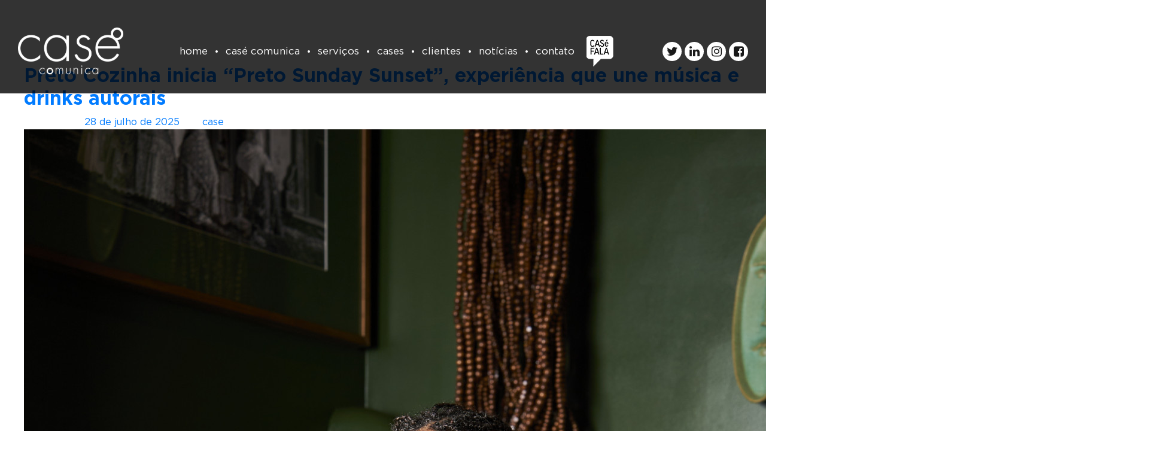

--- FILE ---
content_type: text/html; charset=UTF-8
request_url: https://www.casecomunica.com.br/category/musica/
body_size: 26058
content:
<!doctype html>
<html lang="pt-BR">
	<head>
		<!-- Google tag (gtag.js) -->
		<script async src="https://www.googletagmanager.com/gtag/js?id=G-GDPXG8P26P"></script>
		<script>
			window.dataLayer = window.dataLayer || [];
			function gtag(){dataLayer.push(arguments);}
			gtag('js', new Date());

			gtag('config', 'G-GDPXG8P26P');
		</script>

		<meta charset="UTF-8">
		<meta name="viewport" content="width=device-width, initial-scale=1">
		<link rel="profile" href="https://gmpg.org/xfn/11">

		<title>Música &#8211; Casé Comunica</title>
<meta name='robots' content='max-image-preview:large' />
	<style>img:is([sizes="auto" i], [sizes^="auto," i]) { contain-intrinsic-size: 3000px 1500px }</style>
	<link rel='dns-prefetch' href='//www.casecomunica.com.br' />
<link rel='dns-prefetch' href='//www.googletagmanager.com' />
<link rel="alternate" type="application/rss+xml" title="Feed para Casé Comunica &raquo;" href="https://www.casecomunica.com.br/feed/" />
<link rel="alternate" type="application/rss+xml" title="Feed de comentários para Casé Comunica &raquo;" href="https://www.casecomunica.com.br/comments/feed/" />
<link rel="alternate" type="application/rss+xml" title="Feed de categoria para Casé Comunica &raquo; Música" href="https://www.casecomunica.com.br/category/musica/feed/" />
<script>
window._wpemojiSettings = {"baseUrl":"https:\/\/s.w.org\/images\/core\/emoji\/15.0.3\/72x72\/","ext":".png","svgUrl":"https:\/\/s.w.org\/images\/core\/emoji\/15.0.3\/svg\/","svgExt":".svg","source":{"wpemoji":"https:\/\/www.casecomunica.com.br\/wp-includes\/js\/wp-emoji.js?ver=6.7.4","twemoji":"https:\/\/www.casecomunica.com.br\/wp-includes\/js\/twemoji.js?ver=6.7.4"}};
/**
 * @output wp-includes/js/wp-emoji-loader.js
 */

/**
 * Emoji Settings as exported in PHP via _print_emoji_detection_script().
 * @typedef WPEmojiSettings
 * @type {object}
 * @property {?object} source
 * @property {?string} source.concatemoji
 * @property {?string} source.twemoji
 * @property {?string} source.wpemoji
 * @property {?boolean} DOMReady
 * @property {?Function} readyCallback
 */

/**
 * Support tests.
 * @typedef SupportTests
 * @type {object}
 * @property {?boolean} flag
 * @property {?boolean} emoji
 */

/**
 * IIFE to detect emoji support and load Twemoji if needed.
 *
 * @param {Window} window
 * @param {Document} document
 * @param {WPEmojiSettings} settings
 */
( function wpEmojiLoader( window, document, settings ) {
	if ( typeof Promise === 'undefined' ) {
		return;
	}

	var sessionStorageKey = 'wpEmojiSettingsSupports';
	var tests = [ 'flag', 'emoji' ];

	/**
	 * Checks whether the browser supports offloading to a Worker.
	 *
	 * @since 6.3.0
	 *
	 * @private
	 *
	 * @returns {boolean}
	 */
	function supportsWorkerOffloading() {
		return (
			typeof Worker !== 'undefined' &&
			typeof OffscreenCanvas !== 'undefined' &&
			typeof URL !== 'undefined' &&
			URL.createObjectURL &&
			typeof Blob !== 'undefined'
		);
	}

	/**
	 * @typedef SessionSupportTests
	 * @type {object}
	 * @property {number} timestamp
	 * @property {SupportTests} supportTests
	 */

	/**
	 * Get support tests from session.
	 *
	 * @since 6.3.0
	 *
	 * @private
	 *
	 * @returns {?SupportTests} Support tests, or null if not set or older than 1 week.
	 */
	function getSessionSupportTests() {
		try {
			/** @type {SessionSupportTests} */
			var item = JSON.parse(
				sessionStorage.getItem( sessionStorageKey )
			);
			if (
				typeof item === 'object' &&
				typeof item.timestamp === 'number' &&
				new Date().valueOf() < item.timestamp + 604800 && // Note: Number is a week in seconds.
				typeof item.supportTests === 'object'
			) {
				return item.supportTests;
			}
		} catch ( e ) {}
		return null;
	}

	/**
	 * Persist the supports in session storage.
	 *
	 * @since 6.3.0
	 *
	 * @private
	 *
	 * @param {SupportTests} supportTests Support tests.
	 */
	function setSessionSupportTests( supportTests ) {
		try {
			/** @type {SessionSupportTests} */
			var item = {
				supportTests: supportTests,
				timestamp: new Date().valueOf()
			};

			sessionStorage.setItem(
				sessionStorageKey,
				JSON.stringify( item )
			);
		} catch ( e ) {}
	}

	/**
	 * Checks if two sets of Emoji characters render the same visually.
	 *
	 * This function may be serialized to run in a Worker. Therefore, it cannot refer to variables from the containing
	 * scope. Everything must be passed by parameters.
	 *
	 * @since 4.9.0
	 *
	 * @private
	 *
	 * @param {CanvasRenderingContext2D} context 2D Context.
	 * @param {string} set1 Set of Emoji to test.
	 * @param {string} set2 Set of Emoji to test.
	 *
	 * @return {boolean} True if the two sets render the same.
	 */
	function emojiSetsRenderIdentically( context, set1, set2 ) {
		// Cleanup from previous test.
		context.clearRect( 0, 0, context.canvas.width, context.canvas.height );
		context.fillText( set1, 0, 0 );
		var rendered1 = new Uint32Array(
			context.getImageData(
				0,
				0,
				context.canvas.width,
				context.canvas.height
			).data
		);

		// Cleanup from previous test.
		context.clearRect( 0, 0, context.canvas.width, context.canvas.height );
		context.fillText( set2, 0, 0 );
		var rendered2 = new Uint32Array(
			context.getImageData(
				0,
				0,
				context.canvas.width,
				context.canvas.height
			).data
		);

		return rendered1.every( function ( rendered2Data, index ) {
			return rendered2Data === rendered2[ index ];
		} );
	}

	/**
	 * Determines if the browser properly renders Emoji that Twemoji can supplement.
	 *
	 * This function may be serialized to run in a Worker. Therefore, it cannot refer to variables from the containing
	 * scope. Everything must be passed by parameters.
	 *
	 * @since 4.2.0
	 *
	 * @private
	 *
	 * @param {CanvasRenderingContext2D} context 2D Context.
	 * @param {string} type Whether to test for support of "flag" or "emoji".
	 * @param {Function} emojiSetsRenderIdentically Reference to emojiSetsRenderIdentically function, needed due to minification.
	 *
	 * @return {boolean} True if the browser can render emoji, false if it cannot.
	 */
	function browserSupportsEmoji( context, type, emojiSetsRenderIdentically ) {
		var isIdentical;

		switch ( type ) {
			case 'flag':
				/*
				 * Test for Transgender flag compatibility. Added in Unicode 13.
				 *
				 * To test for support, we try to render it, and compare the rendering to how it would look if
				 * the browser doesn't render it correctly (white flag emoji + transgender symbol).
				 */
				isIdentical = emojiSetsRenderIdentically(
					context,
					'\uD83C\uDFF3\uFE0F\u200D\u26A7\uFE0F', // as a zero-width joiner sequence
					'\uD83C\uDFF3\uFE0F\u200B\u26A7\uFE0F' // separated by a zero-width space
				);

				if ( isIdentical ) {
					return false;
				}

				/*
				 * Test for UN flag compatibility. This is the least supported of the letter locale flags,
				 * so gives us an easy test for full support.
				 *
				 * To test for support, we try to render it, and compare the rendering to how it would look if
				 * the browser doesn't render it correctly ([U] + [N]).
				 */
				isIdentical = emojiSetsRenderIdentically(
					context,
					'\uD83C\uDDFA\uD83C\uDDF3', // as the sequence of two code points
					'\uD83C\uDDFA\u200B\uD83C\uDDF3' // as the two code points separated by a zero-width space
				);

				if ( isIdentical ) {
					return false;
				}

				/*
				 * Test for English flag compatibility. England is a country in the United Kingdom, it
				 * does not have a two letter locale code but rather a five letter sub-division code.
				 *
				 * To test for support, we try to render it, and compare the rendering to how it would look if
				 * the browser doesn't render it correctly (black flag emoji + [G] + [B] + [E] + [N] + [G]).
				 */
				isIdentical = emojiSetsRenderIdentically(
					context,
					// as the flag sequence
					'\uD83C\uDFF4\uDB40\uDC67\uDB40\uDC62\uDB40\uDC65\uDB40\uDC6E\uDB40\uDC67\uDB40\uDC7F',
					// with each code point separated by a zero-width space
					'\uD83C\uDFF4\u200B\uDB40\uDC67\u200B\uDB40\uDC62\u200B\uDB40\uDC65\u200B\uDB40\uDC6E\u200B\uDB40\uDC67\u200B\uDB40\uDC7F'
				);

				return ! isIdentical;
			case 'emoji':
				/*
				 * Four and twenty blackbirds baked in a pie.
				 *
				 * To test for Emoji 15.0 support, try to render a new emoji: Blackbird.
				 *
				 * The Blackbird is a ZWJ sequence combining 🐦 Bird and ⬛ large black square.,
				 *
				 * 0x1F426 (\uD83D\uDC26) == Bird
				 * 0x200D == Zero-Width Joiner (ZWJ) that links the code points for the new emoji or
				 * 0x200B == Zero-Width Space (ZWS) that is rendered for clients not supporting the new emoji.
				 * 0x2B1B == Large Black Square
				 *
				 * When updating this test for future Emoji releases, ensure that individual emoji that make up the
				 * sequence come from older emoji standards.
				 */
				isIdentical = emojiSetsRenderIdentically(
					context,
					'\uD83D\uDC26\u200D\u2B1B', // as the zero-width joiner sequence
					'\uD83D\uDC26\u200B\u2B1B' // separated by a zero-width space
				);

				return ! isIdentical;
		}

		return false;
	}

	/**
	 * Checks emoji support tests.
	 *
	 * This function may be serialized to run in a Worker. Therefore, it cannot refer to variables from the containing
	 * scope. Everything must be passed by parameters.
	 *
	 * @since 6.3.0
	 *
	 * @private
	 *
	 * @param {string[]} tests Tests.
	 * @param {Function} browserSupportsEmoji Reference to browserSupportsEmoji function, needed due to minification.
	 * @param {Function} emojiSetsRenderIdentically Reference to emojiSetsRenderIdentically function, needed due to minification.
	 *
	 * @return {SupportTests} Support tests.
	 */
	function testEmojiSupports( tests, browserSupportsEmoji, emojiSetsRenderIdentically ) {
		var canvas;
		if (
			typeof WorkerGlobalScope !== 'undefined' &&
			self instanceof WorkerGlobalScope
		) {
			canvas = new OffscreenCanvas( 300, 150 ); // Dimensions are default for HTMLCanvasElement.
		} else {
			canvas = document.createElement( 'canvas' );
		}

		var context = canvas.getContext( '2d', { willReadFrequently: true } );

		/*
		 * Chrome on OS X added native emoji rendering in M41. Unfortunately,
		 * it doesn't work when the font is bolder than 500 weight. So, we
		 * check for bold rendering support to avoid invisible emoji in Chrome.
		 */
		context.textBaseline = 'top';
		context.font = '600 32px Arial';

		var supports = {};
		tests.forEach( function ( test ) {
			supports[ test ] = browserSupportsEmoji( context, test, emojiSetsRenderIdentically );
		} );
		return supports;
	}

	/**
	 * Adds a script to the head of the document.
	 *
	 * @ignore
	 *
	 * @since 4.2.0
	 *
	 * @param {string} src The url where the script is located.
	 *
	 * @return {void}
	 */
	function addScript( src ) {
		var script = document.createElement( 'script' );
		script.src = src;
		script.defer = true;
		document.head.appendChild( script );
	}

	settings.supports = {
		everything: true,
		everythingExceptFlag: true
	};

	// Create a promise for DOMContentLoaded since the worker logic may finish after the event has fired.
	var domReadyPromise = new Promise( function ( resolve ) {
		document.addEventListener( 'DOMContentLoaded', resolve, {
			once: true
		} );
	} );

	// Obtain the emoji support from the browser, asynchronously when possible.
	new Promise( function ( resolve ) {
		var supportTests = getSessionSupportTests();
		if ( supportTests ) {
			resolve( supportTests );
			return;
		}

		if ( supportsWorkerOffloading() ) {
			try {
				// Note that the functions are being passed as arguments due to minification.
				var workerScript =
					'postMessage(' +
					testEmojiSupports.toString() +
					'(' +
					[
						JSON.stringify( tests ),
						browserSupportsEmoji.toString(),
						emojiSetsRenderIdentically.toString()
					].join( ',' ) +
					'));';
				var blob = new Blob( [ workerScript ], {
					type: 'text/javascript'
				} );
				var worker = new Worker( URL.createObjectURL( blob ), { name: 'wpTestEmojiSupports' } );
				worker.onmessage = function ( event ) {
					supportTests = event.data;
					setSessionSupportTests( supportTests );
					worker.terminate();
					resolve( supportTests );
				};
				return;
			} catch ( e ) {}
		}

		supportTests = testEmojiSupports( tests, browserSupportsEmoji, emojiSetsRenderIdentically );
		setSessionSupportTests( supportTests );
		resolve( supportTests );
	} )
		// Once the browser emoji support has been obtained from the session, finalize the settings.
		.then( function ( supportTests ) {
			/*
			 * Tests the browser support for flag emojis and other emojis, and adjusts the
			 * support settings accordingly.
			 */
			for ( var test in supportTests ) {
				settings.supports[ test ] = supportTests[ test ];

				settings.supports.everything =
					settings.supports.everything && settings.supports[ test ];

				if ( 'flag' !== test ) {
					settings.supports.everythingExceptFlag =
						settings.supports.everythingExceptFlag &&
						settings.supports[ test ];
				}
			}

			settings.supports.everythingExceptFlag =
				settings.supports.everythingExceptFlag &&
				! settings.supports.flag;

			// Sets DOMReady to false and assigns a ready function to settings.
			settings.DOMReady = false;
			settings.readyCallback = function () {
				settings.DOMReady = true;
			};
		} )
		.then( function () {
			return domReadyPromise;
		} )
		.then( function () {
			// When the browser can not render everything we need to load a polyfill.
			if ( ! settings.supports.everything ) {
				settings.readyCallback();

				var src = settings.source || {};

				if ( src.concatemoji ) {
					addScript( src.concatemoji );
				} else if ( src.wpemoji && src.twemoji ) {
					addScript( src.twemoji );
					addScript( src.wpemoji );
				}
			}
		} );
} )( window, document, window._wpemojiSettings );
</script>
<style id='wp-emoji-styles-inline-css'>

	img.wp-smiley, img.emoji {
		display: inline !important;
		border: none !important;
		box-shadow: none !important;
		height: 1em !important;
		width: 1em !important;
		margin: 0 0.07em !important;
		vertical-align: -0.1em !important;
		background: none !important;
		padding: 0 !important;
	}
</style>
<link rel='stylesheet' id='wp-block-library-css' href='https://www.casecomunica.com.br/wp-includes/css/dist/block-library/style.css?ver=6.7.4' media='all' />
<style id='classic-theme-styles-inline-css'>
/**
 * These rules are needed for backwards compatibility.
 * They should match the button element rules in the base theme.json file.
 */
.wp-block-button__link {
	color: #ffffff;
	background-color: #32373c;
	border-radius: 9999px; /* 100% causes an oval, but any explicit but really high value retains the pill shape. */

	/* This needs a low specificity so it won't override the rules from the button element if defined in theme.json. */
	box-shadow: none;
	text-decoration: none;

	/* The extra 2px are added to size solids the same as the outline versions.*/
	padding: calc(0.667em + 2px) calc(1.333em + 2px);

	font-size: 1.125em;
}

.wp-block-file__button {
	background: #32373c;
	color: #ffffff;
	text-decoration: none;
}

</style>
<style id='global-styles-inline-css'>
:root{--wp--preset--aspect-ratio--square: 1;--wp--preset--aspect-ratio--4-3: 4/3;--wp--preset--aspect-ratio--3-4: 3/4;--wp--preset--aspect-ratio--3-2: 3/2;--wp--preset--aspect-ratio--2-3: 2/3;--wp--preset--aspect-ratio--16-9: 16/9;--wp--preset--aspect-ratio--9-16: 9/16;--wp--preset--color--black: #000000;--wp--preset--color--cyan-bluish-gray: #abb8c3;--wp--preset--color--white: #ffffff;--wp--preset--color--pale-pink: #f78da7;--wp--preset--color--vivid-red: #cf2e2e;--wp--preset--color--luminous-vivid-orange: #ff6900;--wp--preset--color--luminous-vivid-amber: #fcb900;--wp--preset--color--light-green-cyan: #7bdcb5;--wp--preset--color--vivid-green-cyan: #00d084;--wp--preset--color--pale-cyan-blue: #8ed1fc;--wp--preset--color--vivid-cyan-blue: #0693e3;--wp--preset--color--vivid-purple: #9b51e0;--wp--preset--gradient--vivid-cyan-blue-to-vivid-purple: linear-gradient(135deg,rgba(6,147,227,1) 0%,rgb(155,81,224) 100%);--wp--preset--gradient--light-green-cyan-to-vivid-green-cyan: linear-gradient(135deg,rgb(122,220,180) 0%,rgb(0,208,130) 100%);--wp--preset--gradient--luminous-vivid-amber-to-luminous-vivid-orange: linear-gradient(135deg,rgba(252,185,0,1) 0%,rgba(255,105,0,1) 100%);--wp--preset--gradient--luminous-vivid-orange-to-vivid-red: linear-gradient(135deg,rgba(255,105,0,1) 0%,rgb(207,46,46) 100%);--wp--preset--gradient--very-light-gray-to-cyan-bluish-gray: linear-gradient(135deg,rgb(238,238,238) 0%,rgb(169,184,195) 100%);--wp--preset--gradient--cool-to-warm-spectrum: linear-gradient(135deg,rgb(74,234,220) 0%,rgb(151,120,209) 20%,rgb(207,42,186) 40%,rgb(238,44,130) 60%,rgb(251,105,98) 80%,rgb(254,248,76) 100%);--wp--preset--gradient--blush-light-purple: linear-gradient(135deg,rgb(255,206,236) 0%,rgb(152,150,240) 100%);--wp--preset--gradient--blush-bordeaux: linear-gradient(135deg,rgb(254,205,165) 0%,rgb(254,45,45) 50%,rgb(107,0,62) 100%);--wp--preset--gradient--luminous-dusk: linear-gradient(135deg,rgb(255,203,112) 0%,rgb(199,81,192) 50%,rgb(65,88,208) 100%);--wp--preset--gradient--pale-ocean: linear-gradient(135deg,rgb(255,245,203) 0%,rgb(182,227,212) 50%,rgb(51,167,181) 100%);--wp--preset--gradient--electric-grass: linear-gradient(135deg,rgb(202,248,128) 0%,rgb(113,206,126) 100%);--wp--preset--gradient--midnight: linear-gradient(135deg,rgb(2,3,129) 0%,rgb(40,116,252) 100%);--wp--preset--font-size--small: 13px;--wp--preset--font-size--medium: 20px;--wp--preset--font-size--large: 36px;--wp--preset--font-size--x-large: 42px;--wp--preset--spacing--20: 0.44rem;--wp--preset--spacing--30: 0.67rem;--wp--preset--spacing--40: 1rem;--wp--preset--spacing--50: 1.5rem;--wp--preset--spacing--60: 2.25rem;--wp--preset--spacing--70: 3.38rem;--wp--preset--spacing--80: 5.06rem;--wp--preset--shadow--natural: 6px 6px 9px rgba(0, 0, 0, 0.2);--wp--preset--shadow--deep: 12px 12px 50px rgba(0, 0, 0, 0.4);--wp--preset--shadow--sharp: 6px 6px 0px rgba(0, 0, 0, 0.2);--wp--preset--shadow--outlined: 6px 6px 0px -3px rgba(255, 255, 255, 1), 6px 6px rgba(0, 0, 0, 1);--wp--preset--shadow--crisp: 6px 6px 0px rgba(0, 0, 0, 1);}:where(.is-layout-flex){gap: 0.5em;}:where(.is-layout-grid){gap: 0.5em;}body .is-layout-flex{display: flex;}.is-layout-flex{flex-wrap: wrap;align-items: center;}.is-layout-flex > :is(*, div){margin: 0;}body .is-layout-grid{display: grid;}.is-layout-grid > :is(*, div){margin: 0;}:where(.wp-block-columns.is-layout-flex){gap: 2em;}:where(.wp-block-columns.is-layout-grid){gap: 2em;}:where(.wp-block-post-template.is-layout-flex){gap: 1.25em;}:where(.wp-block-post-template.is-layout-grid){gap: 1.25em;}.has-black-color{color: var(--wp--preset--color--black) !important;}.has-cyan-bluish-gray-color{color: var(--wp--preset--color--cyan-bluish-gray) !important;}.has-white-color{color: var(--wp--preset--color--white) !important;}.has-pale-pink-color{color: var(--wp--preset--color--pale-pink) !important;}.has-vivid-red-color{color: var(--wp--preset--color--vivid-red) !important;}.has-luminous-vivid-orange-color{color: var(--wp--preset--color--luminous-vivid-orange) !important;}.has-luminous-vivid-amber-color{color: var(--wp--preset--color--luminous-vivid-amber) !important;}.has-light-green-cyan-color{color: var(--wp--preset--color--light-green-cyan) !important;}.has-vivid-green-cyan-color{color: var(--wp--preset--color--vivid-green-cyan) !important;}.has-pale-cyan-blue-color{color: var(--wp--preset--color--pale-cyan-blue) !important;}.has-vivid-cyan-blue-color{color: var(--wp--preset--color--vivid-cyan-blue) !important;}.has-vivid-purple-color{color: var(--wp--preset--color--vivid-purple) !important;}.has-black-background-color{background-color: var(--wp--preset--color--black) !important;}.has-cyan-bluish-gray-background-color{background-color: var(--wp--preset--color--cyan-bluish-gray) !important;}.has-white-background-color{background-color: var(--wp--preset--color--white) !important;}.has-pale-pink-background-color{background-color: var(--wp--preset--color--pale-pink) !important;}.has-vivid-red-background-color{background-color: var(--wp--preset--color--vivid-red) !important;}.has-luminous-vivid-orange-background-color{background-color: var(--wp--preset--color--luminous-vivid-orange) !important;}.has-luminous-vivid-amber-background-color{background-color: var(--wp--preset--color--luminous-vivid-amber) !important;}.has-light-green-cyan-background-color{background-color: var(--wp--preset--color--light-green-cyan) !important;}.has-vivid-green-cyan-background-color{background-color: var(--wp--preset--color--vivid-green-cyan) !important;}.has-pale-cyan-blue-background-color{background-color: var(--wp--preset--color--pale-cyan-blue) !important;}.has-vivid-cyan-blue-background-color{background-color: var(--wp--preset--color--vivid-cyan-blue) !important;}.has-vivid-purple-background-color{background-color: var(--wp--preset--color--vivid-purple) !important;}.has-black-border-color{border-color: var(--wp--preset--color--black) !important;}.has-cyan-bluish-gray-border-color{border-color: var(--wp--preset--color--cyan-bluish-gray) !important;}.has-white-border-color{border-color: var(--wp--preset--color--white) !important;}.has-pale-pink-border-color{border-color: var(--wp--preset--color--pale-pink) !important;}.has-vivid-red-border-color{border-color: var(--wp--preset--color--vivid-red) !important;}.has-luminous-vivid-orange-border-color{border-color: var(--wp--preset--color--luminous-vivid-orange) !important;}.has-luminous-vivid-amber-border-color{border-color: var(--wp--preset--color--luminous-vivid-amber) !important;}.has-light-green-cyan-border-color{border-color: var(--wp--preset--color--light-green-cyan) !important;}.has-vivid-green-cyan-border-color{border-color: var(--wp--preset--color--vivid-green-cyan) !important;}.has-pale-cyan-blue-border-color{border-color: var(--wp--preset--color--pale-cyan-blue) !important;}.has-vivid-cyan-blue-border-color{border-color: var(--wp--preset--color--vivid-cyan-blue) !important;}.has-vivid-purple-border-color{border-color: var(--wp--preset--color--vivid-purple) !important;}.has-vivid-cyan-blue-to-vivid-purple-gradient-background{background: var(--wp--preset--gradient--vivid-cyan-blue-to-vivid-purple) !important;}.has-light-green-cyan-to-vivid-green-cyan-gradient-background{background: var(--wp--preset--gradient--light-green-cyan-to-vivid-green-cyan) !important;}.has-luminous-vivid-amber-to-luminous-vivid-orange-gradient-background{background: var(--wp--preset--gradient--luminous-vivid-amber-to-luminous-vivid-orange) !important;}.has-luminous-vivid-orange-to-vivid-red-gradient-background{background: var(--wp--preset--gradient--luminous-vivid-orange-to-vivid-red) !important;}.has-very-light-gray-to-cyan-bluish-gray-gradient-background{background: var(--wp--preset--gradient--very-light-gray-to-cyan-bluish-gray) !important;}.has-cool-to-warm-spectrum-gradient-background{background: var(--wp--preset--gradient--cool-to-warm-spectrum) !important;}.has-blush-light-purple-gradient-background{background: var(--wp--preset--gradient--blush-light-purple) !important;}.has-blush-bordeaux-gradient-background{background: var(--wp--preset--gradient--blush-bordeaux) !important;}.has-luminous-dusk-gradient-background{background: var(--wp--preset--gradient--luminous-dusk) !important;}.has-pale-ocean-gradient-background{background: var(--wp--preset--gradient--pale-ocean) !important;}.has-electric-grass-gradient-background{background: var(--wp--preset--gradient--electric-grass) !important;}.has-midnight-gradient-background{background: var(--wp--preset--gradient--midnight) !important;}.has-small-font-size{font-size: var(--wp--preset--font-size--small) !important;}.has-medium-font-size{font-size: var(--wp--preset--font-size--medium) !important;}.has-large-font-size{font-size: var(--wp--preset--font-size--large) !important;}.has-x-large-font-size{font-size: var(--wp--preset--font-size--x-large) !important;}
:where(.wp-block-post-template.is-layout-flex){gap: 1.25em;}:where(.wp-block-post-template.is-layout-grid){gap: 1.25em;}
:where(.wp-block-columns.is-layout-flex){gap: 2em;}:where(.wp-block-columns.is-layout-grid){gap: 2em;}
:root :where(.wp-block-pullquote){font-size: 1.5em;line-height: 1.6;}
</style>
<link rel='stylesheet' id='contact-form-7-css' href='https://www.casecomunica.com.br/wp-content/plugins/contact-form-7/includes/css/styles.css?ver=6.1.4' media='all' />
<link rel='stylesheet' id='venobox-css-css' href='https://www.casecomunica.com.br/wp-content/plugins/venobox-lightbox/css/venobox.min.css?ver=1.9.3' media='all' />
<link rel='stylesheet' id='origgami-tema-v3-style-css' href='https://www.casecomunica.com.br/wp-content/themes/origgami-tema-v3-child/style.css?ver=1.0.0' media='all' />
<link rel='stylesheet' id='bootstrap-4.5.0-css' href='https://www.casecomunica.com.br/wp-content/themes/origgami-tema-v3/assets/bootstrap-4.5.0/css/bootstrap.min.css?ver=6.7.4' media='all' />
<link rel='stylesheet' id='slick-carousel-1.8.1-css' href='https://www.casecomunica.com.br/wp-content/themes/origgami-tema-v3/assets/slick-carousel-1.8.1/css/slick.min.css?ver=6.7.4' media='all' />
<link rel='stylesheet' id='font-awesome-alt-css' href='https://www.casecomunica.com.br/wp-content/themes/origgami-tema-v3/assets/font-awesome-kit/font-awesome/css/font-awesome.min.css?ver=6.7.4' media='all' />
<link rel='stylesheet' id='font-awesome-animations-alt-css' href='https://www.casecomunica.com.br/wp-content/themes/origgami-tema-v3/assets/font-awesome-kit/font-awesome-animation/font-awesome-animation.min.css?ver=6.7.4' media='all' />
<link rel='stylesheet' id='shiftnav-css' href='https://www.casecomunica.com.br/wp-content/plugins/shiftnav-responsive-mobile-menu/assets/css/shiftnav.css?ver=1.8.2' media='all' />
<link rel='stylesheet' id='shiftnav-font-awesome-css' href='https://www.casecomunica.com.br/wp-content/plugins/shiftnav-responsive-mobile-menu/assets/css/fontawesome/css/font-awesome.min.css?ver=1.8.2' media='all' />
<link rel='stylesheet' id='pp_custom_css_dev_css-css' href='https://www.casecomunica.com.br/wp-content/uploads/pp-css-js-dev/custom.css?ver=1692286308' media='all' />
<script src="https://www.casecomunica.com.br/wp-includes/js/jquery/jquery.js?ver=3.7.1" id="jquery-core-js"></script>
<script src="https://www.casecomunica.com.br/wp-includes/js/jquery/jquery-migrate.js?ver=3.4.1" id="jquery-migrate-js"></script>

<!-- Snippet da etiqueta do Google (gtag.js) adicionado pelo Site Kit -->
<!-- Snippet do Google Análises adicionado pelo Site Kit -->
<script src="https://www.googletagmanager.com/gtag/js?id=GT-P3HV985Z" id="google_gtagjs-js" async></script>
<script id="google_gtagjs-js-after">
window.dataLayer = window.dataLayer || [];function gtag(){dataLayer.push(arguments);}
gtag("set","linker",{"domains":["www.casecomunica.com.br"]});
gtag("js", new Date());
gtag("set", "developer_id.dZTNiMT", true);
gtag("config", "GT-P3HV985Z");
</script>
<script src="https://www.casecomunica.com.br/wp-content/uploads/pp-css-js-dev/custom.js?ver=1696619059" id="pp_custom_css_dev_js-js"></script>
<script></script><link rel="https://api.w.org/" href="https://www.casecomunica.com.br/wp-json/" /><link rel="alternate" title="JSON" type="application/json" href="https://www.casecomunica.com.br/wp-json/wp/v2/categories/354" /><link rel="EditURI" type="application/rsd+xml" title="RSD" href="https://www.casecomunica.com.br/xmlrpc.php?rsd" />
<meta name="generator" content="WordPress 6.7.4" />
<meta name="generator" content="Site Kit by Google 1.170.0" />
		<!-- ShiftNav CSS
	================================================================ -->
		<style type="text/css" id="shiftnav-dynamic-css">
				@media only screen and (min-width:992px){ #shiftnav-toggle-main, .shiftnav-toggle-mobile{ display:none; } .shiftnav-wrap { padding-top:0 !important; } }

/** ShiftNav Custom Menu Styles (Customizer) **/
/* togglebar */
#shiftnav-toggle-main { font-size:14px !important; }
#shiftnav-toggle-main.shiftnav-toggle-main-entire-bar:before, #shiftnav-toggle-main .shiftnav-toggle-burger { font-size:14px; }

/* Status: Loaded from Transient */
		</style>
		<!-- end ShiftNav CSS -->

	<link rel="apple-touch-icon" sizes="180x180" href="/wp-content/uploads/fbrfg/apple-touch-icon.png?v=693vnYoR0q">
<link rel="icon" type="image/png" sizes="32x32" href="/wp-content/uploads/fbrfg/favicon-32x32.png?v=693vnYoR0q">
<link rel="icon" type="image/png" sizes="16x16" href="/wp-content/uploads/fbrfg/favicon-16x16.png?v=693vnYoR0q">
<link rel="manifest" href="/wp-content/uploads/fbrfg/site.webmanifest?v=693vnYoR0q">
<link rel="mask-icon" href="/wp-content/uploads/fbrfg/safari-pinned-tab.svg?v=693vnYoR0q" color="#5bbad5">
<link rel="shortcut icon" href="/wp-content/uploads/fbrfg/favicon.ico?v=693vnYoR0q">
<meta name="msapplication-TileColor" content="#ba5582">
<meta name="msapplication-config" content="/wp-content/uploads/fbrfg/browserconfig.xml?v=693vnYoR0q">
<meta name="theme-color" content="#ffffff"><style>.recentcomments a{display:inline !important;padding:0 !important;margin:0 !important;}</style><meta name="generator" content="Powered by WPBakery Page Builder - drag and drop page builder for WordPress."/>
<noscript><style> .wpb_animate_when_almost_visible { opacity: 1; }</style></noscript>	</head>

	<body class="archive category category-musica category-354 hfeed post-preto-cozinha-inicia-preto-sunday-sunset-experiencia-que-une-musica-e-drinks-autorais wpb-js-composer js-comp-ver-8.6.1 vc_responsive">
		
	<!-- ShiftNav Main Toggle -->
	<div id="shiftnav-toggle-main" class="shiftnav-toggle-main-align-center shiftnav-toggle-style-full_bar shiftnav-togglebar-gap-auto shiftnav-toggle-edge-right shiftnav-toggle-icon-x"  		><button id="shiftnav-toggle-main-button" class="shiftnav-toggle shiftnav-toggle-shiftnav-main shiftnav-toggle-burger" tabindex="0" 	data-shiftnav-target="shiftnav-main"	aria-label="Toggle Menu"><i class="fa fa-bars"></i></button><div class="shiftnav-main-toggle-content shiftnav-toggle-main-block"><a href="//casecomunica.com.br/">
<img src="//casecomunica.com.br/wp-content/uploads/2020/12/case-logo.png" style="max-width: 85px;">
</a></div></div>
	<!-- /#shiftnav-toggle-main -->

	
		<div id="page" class="site">
			<div class="busca-modal" style="display: none;">
				<div class="content">

					<div class="fechar">
						<span class="fecha-buscador"><i class="fa fa-times" aria-hidden="true"></i> Fechar</span>
					</div>

					<div class="formulario-busca">
						<form id="searchform" method="get" action="https://www.casecomunica.com.br">
							<input type="text" class="search-field" name="s" placeholder="Buscar por..." value="">
							<input type="hidden" name="post_type" value="product">
							<button type="submit"><i class="fa fa-search" aria-hidden="true"></i></button>
						</form>
					</div>
				</div>
			</div>

			<div id="loading">
				<div class="content">
					<i class="fa fa-circle-o-notch fa-spin"></i>
				</div>
			</div>

			<a class="skip-link screen-reader-text" href="#primary">Ir para o conteúdo</a>

			<header id="main-header">
				<div class="container">

					
		
			
							
									
					
											
						
						<p><div id="main-header-content" data-vc-full-width="true" data-vc-full-width-temp="true" data-vc-full-width-init="false" class="vc_row wpb_row vc_row-fluid main-header-content vc_row-o-equal-height vc_row-o-content-middle vc_row-flex"><div class="box-logo wpb_column vc_column_container vc_col-sm-4"><div class="vc_column-inner"><div class="wpb_wrapper">
		
									<div id="custom-logotipo">
					<a href="https://www.casecomunica.com.br">
						<img src="https://www.casecomunica.com.br/wp-content/uploads/2020/12/case-logo-300x133.png"  style="max-width: 176px;">
						
													<span class="site-name">Casé Comunica</span>
							
					</a>
				</div>
					
	</div></div></div><div class="box-menu wpb_column vc_column_container vc_col-sm-4"><div class="vc_column-inner"><div class="wpb_wrapper"><div id="menu-global-widget" class="vc_wp_custommenu wpb_content_element menu-align-center"><div class="widget widget_nav_menu"><div class="menu-principal-container"><ul id="menu-principal" class="menu"><li id="menu-item-29" class="menu-item menu-item-type-post_type menu-item-object-page menu-item-home menu-item-29"><a href="https://www.casecomunica.com.br/" data-ps2id-api="true">Home</a></li>
<li id="menu-item-1240" class="menu-item menu-item-type-post_type menu-item-object-page menu-item-1240"><a href="https://www.casecomunica.com.br/case-comunica/" data-ps2id-api="true">Casé Comunica</a></li>
<li id="menu-item-1246" class="servicos menu-item menu-item-type-custom menu-item-object-custom menu-item-1246"><a href="//casecomunica.com.br/#servicos" data-ps2id-api="true">Serviços</a></li>
<li id="menu-item-1248" class="cases menu-item menu-item-type-custom menu-item-object-custom menu-item-1248"><a href="//casecomunica.com.br/#cases" data-ps2id-api="true">Cases</a></li>
<li id="menu-item-1241" class="menu-item menu-item-type-post_type menu-item-object-page menu-item-1241"><a href="https://www.casecomunica.com.br/clientes/" data-ps2id-api="true">Clientes</a></li>
<li id="menu-item-1242" class="noticias menu-item menu-item-type-post_type menu-item-object-page current_page_parent menu-item-1242"><a href="https://www.casecomunica.com.br/noticias/" data-ps2id-api="true">Notícias</a></li>
<li id="menu-item-1245" class="contato menu-item menu-item-type-post_type menu-item-object-page menu-item-1245"><a href="https://www.casecomunica.com.br/contato/" data-ps2id-api="true">Contato</a></li>
<li id="menu-item-1265" class="casefala menu-item menu-item-type-custom menu-item-object-custom menu-item-1265"><a target="_blank" href="https://casefala.com.br/site/" data-ps2id-api="true"><img src="//casecomunica.com.br/wp-content/uploads/2020/12/case-logo-casefala.png" /></a></li>
</ul></div></div></div></div></div></div><div class="box-redes wpb_column vc_column_container vc_col-sm-4"><div class="vc_column-inner"><div class="wpb_wrapper">
		
					
			<div class="redes_sociais">
				<div class="content direita">
					
					
							<div class="rede-social twitter">
								<a href="https://twitter.com/case_comunica" target="_blank" class="apenas-icone">

																														<div class="icone">
												<i class="fa fa-twitter" aria-hidden="true"></i>											</div>
																			

									

																	</a>
							</div>

							
							<div class="rede-social linkedin">
								<a href="https://br.linkedin.com/company/cas-assessoria" target="_blank" class="apenas-icone">

																														<div class="icone">
												<i class="fa fa-linkedin" aria-hidden="true"></i>											</div>
																			

									

																	</a>
							</div>

							
							<div class="rede-social instagram">
								<a href="https://instagram.com/casecomunica" target="_blank" class="apenas-icone">

																														<div class="icone">
												<i class="fa fa-instagram" aria-hidden="true"></i>											</div>
																			

									

																	</a>
							</div>

							
							<div class="rede-social facebook">
								<a href="https://www.facebook.com/casecomunica/" target="_blank" class="apenas-icone">

																														<div class="icone">
												<i class="fa fa-facebook-square" aria-hidden="true"></i>											</div>
																			

									

																	</a>
							</div>

							
					
				</div>
			</div>

		
	</div></div></div></div><div class="vc_row-full-width vc_clearfix"></div></p>
										

				
				
			
		
	
				</div>
			</header><!-- #main-header -->

			<div id="main-content">
				<div class="container">



	<main id="primary" class="site-main">

		
			<header class="page-header">
				<h1 class="page-title">Categoria: <span>Música</span></h1>			</header><!-- .page-header -->

			
<article id="post-2966" class="post-2966 post type-post status-publish format-standard has-post-thumbnail hentry category-assessoria-de-imprensa category-comunicacao category-gastronomia category-musica">
	<header class="entry-header">
		<h2 class="entry-title"><a href="https://www.casecomunica.com.br/preto-cozinha-inicia-preto-sunday-sunset-experiencia-que-une-musica-e-drinks-autorais/" rel="bookmark">Preto Cozinha inicia &#8220;Preto Sunday Sunset&#8221;, experiência que une música e drinks autorais</a></h2>			<div class="entry-meta">
				<span class="posted-on">Postado em <a href="https://www.casecomunica.com.br/preto-cozinha-inicia-preto-sunday-sunset-experiencia-que-une-musica-e-drinks-autorais/" rel="bookmark"><time class="entry-date published updated" datetime="2025-07-28T14:19:50-03:00">28 de julho de 2025</time></a></span><span class="byline"> por <span class="author vcard"><a class="url fn n" href="https://www.casecomunica.com.br/author/case/">case</a></span></span>			</div><!-- .entry-meta -->
			</header><!-- .entry-header -->

	
			<a class="post-thumbnail" href="https://www.casecomunica.com.br/preto-cozinha-inicia-preto-sunday-sunset-experiencia-que-une-musica-e-drinks-autorais/" aria-hidden="true" tabindex="-1">
				<img width="1280" height="1920" src="https://www.casecomunica.com.br/wp-content/uploads/2025/07/www.casecomunica.com.br-preto-cozinha-inicia-preto-sunday-sunset-experiencia-que-une-musica-e-drinks-autorais-55-nada-agosto-lais-acsa.jpg" class="attachment-post-thumbnail size-post-thumbnail wp-post-image" alt="Preto Cozinha inicia &#8220;Preto Sunday Sunset&#8221;, experiência que une música e drinks autorais" decoding="async" fetchpriority="high" srcset="https://www.casecomunica.com.br/wp-content/uploads/2025/07/www.casecomunica.com.br-preto-cozinha-inicia-preto-sunday-sunset-experiencia-que-une-musica-e-drinks-autorais-55-nada-agosto-lais-acsa.jpg 1280w, https://www.casecomunica.com.br/wp-content/uploads/2025/07/www.casecomunica.com.br-preto-cozinha-inicia-preto-sunday-sunset-experiencia-que-une-musica-e-drinks-autorais-55-nada-agosto-lais-acsa-200x300.jpg 200w, https://www.casecomunica.com.br/wp-content/uploads/2025/07/www.casecomunica.com.br-preto-cozinha-inicia-preto-sunday-sunset-experiencia-que-une-musica-e-drinks-autorais-55-nada-agosto-lais-acsa-683x1024.jpg 683w, https://www.casecomunica.com.br/wp-content/uploads/2025/07/www.casecomunica.com.br-preto-cozinha-inicia-preto-sunday-sunset-experiencia-que-une-musica-e-drinks-autorais-55-nada-agosto-lais-acsa-768x1152.jpg 768w, https://www.casecomunica.com.br/wp-content/uploads/2025/07/www.casecomunica.com.br-preto-cozinha-inicia-preto-sunday-sunset-experiencia-que-une-musica-e-drinks-autorais-55-nada-agosto-lais-acsa-1024x1536.jpg 1024w" sizes="(max-width: 1280px) 100vw, 1280px" />			</a>

			
	<div class="entry-content">
		<p class="ql-align-justify">A partir da última semana de julho, o chef e empresário Rodrigo Freire lança o projeto “<strong>Preto Sunday Sunset”</strong> no Preto Cozinha, em Pinheiros. O evento acontece aos domingos, a partir das 16h, e une jazz, R&amp;B e coquetelaria autoral em uma experiência que reúne o melhor da música com drinks inéditos. A estreia será no dia 27 de julho, com o som do renomado DJ Grand Master Ney, dando início a uma temporada com DJs convidados e drinks criativos. A iniciativa marca mais um passo no empreendimento, que abriu em 2022 e se tornou referência ao mesclar técnicas ancestrais com alta gastronomia e componentes da gastronomia africana, portuguesa e indígena. “Queremos oferecer música de qualidade, bebidas inventivas e uma vibe especial para encerrar bem o fim de semana”, afirma Rodrigo.</p>
<p class="ql-align-justify">
<p class="ql-align-justify"><strong>Serviço</strong></p>
<p class="ql-align-justify">·  <strong>Local</strong>: Preto – Rua Fradique Coutinho, 276, Pinheiros, São Paulo</p>
<p class="ql-align-justify">· <strong>Data de Início</strong>: 27 de julho de 2025 (e todos os domingos subsequentes)</p>
<p class="ql-align-justify">· <strong>Horário</strong>: A partir das 16h</p>
<p class="ql-align-justify">· <strong> Atrações</strong>: Jazz, R&amp;B, DJs convidados, drinks autorais</p>
<p class="ql-align-justify">· <strong>Entrada</strong>: R$ 35,00 no Sympla https://www.sympla.com.br/evento/preto-sunday-sunset/3044821?share_id=whatsapp</p>
	</div><!-- .entry-content -->

	<footer class="entry-footer">
		<span class="cat-links">Postado em <a href="https://www.casecomunica.com.br/category/assessoria-de-imprensa/" rel="category tag">Assessoria de Imprensa</a>, <a href="https://www.casecomunica.com.br/category/comunicacao/" rel="category tag">Comunicação</a>, <a href="https://www.casecomunica.com.br/category/gastronomia/" rel="category tag">Gastronomia</a>, <a href="https://www.casecomunica.com.br/category/musica/" rel="category tag">Música</a></span><span class="comments-link"><a href="https://www.casecomunica.com.br/preto-cozinha-inicia-preto-sunday-sunset-experiencia-que-une-musica-e-drinks-autorais/#respond">Leave a Comment<span class="screen-reader-text"> on Preto Cozinha inicia &#8220;Preto Sunday Sunset&#8221;, experiência que une música e drinks autorais</span></a></span>	</footer><!-- .entry-footer -->
</article><!-- #post-2966 -->

<article id="post-2917" class="post-2917 post type-post status-publish format-standard has-post-thumbnail hentry category-assessoria-de-imprensa category-audiovisual category-comunicacao category-cultura category-geral category-musica">
	<header class="entry-header">
		<h2 class="entry-title"><a href="https://www.casecomunica.com.br/kondzilla-africa-creative-e-sweet-filmes-assinam-curta-cinematografico-que-traduz-o-universo-de-hodari-em-novo-album-iradoh/" rel="bookmark">KondZilla, Africa Creative e Sweet Filmes assinam curta cinematográfico que traduz o universo de Hodari em novo álbum “Iradoh!”</a></h2>			<div class="entry-meta">
				<span class="posted-on">Postado em <a href="https://www.casecomunica.com.br/kondzilla-africa-creative-e-sweet-filmes-assinam-curta-cinematografico-que-traduz-o-universo-de-hodari-em-novo-album-iradoh/" rel="bookmark"><time class="entry-date published updated" datetime="2025-06-24T16:46:12-03:00">24 de junho de 2025</time></a></span><span class="byline"> por <span class="author vcard"><a class="url fn n" href="https://www.casecomunica.com.br/author/case/">case</a></span></span>			</div><!-- .entry-meta -->
			</header><!-- .entry-header -->

	
			<a class="post-thumbnail" href="https://www.casecomunica.com.br/kondzilla-africa-creative-e-sweet-filmes-assinam-curta-cinematografico-que-traduz-o-universo-de-hodari-em-novo-album-iradoh/" aria-hidden="true" tabindex="-1">
				<img width="1920" height="1280" src="https://www.casecomunica.com.br/wp-content/uploads/2025/06/www.casecomunica.com.br-kondzilla-africa-creative-e-sweet-filmes-assinam-curta-cinematografico-que-traduz-o-universo-de-hodari-em-novo-album-iradoh-93a326ad-c2d9-46c5-b0aa-8e1289e968b9.jpg" class="attachment-post-thumbnail size-post-thumbnail wp-post-image" alt="KondZilla, Africa Creative e Sweet Filmes assinam curta cinematográfico que traduz o universo de Hodari em novo álbum “Iradoh!”" decoding="async" srcset="https://www.casecomunica.com.br/wp-content/uploads/2025/06/www.casecomunica.com.br-kondzilla-africa-creative-e-sweet-filmes-assinam-curta-cinematografico-que-traduz-o-universo-de-hodari-em-novo-album-iradoh-93a326ad-c2d9-46c5-b0aa-8e1289e968b9.jpg 1920w, https://www.casecomunica.com.br/wp-content/uploads/2025/06/www.casecomunica.com.br-kondzilla-africa-creative-e-sweet-filmes-assinam-curta-cinematografico-que-traduz-o-universo-de-hodari-em-novo-album-iradoh-93a326ad-c2d9-46c5-b0aa-8e1289e968b9-300x200.jpg 300w, https://www.casecomunica.com.br/wp-content/uploads/2025/06/www.casecomunica.com.br-kondzilla-africa-creative-e-sweet-filmes-assinam-curta-cinematografico-que-traduz-o-universo-de-hodari-em-novo-album-iradoh-93a326ad-c2d9-46c5-b0aa-8e1289e968b9-1024x683.jpg 1024w, https://www.casecomunica.com.br/wp-content/uploads/2025/06/www.casecomunica.com.br-kondzilla-africa-creative-e-sweet-filmes-assinam-curta-cinematografico-que-traduz-o-universo-de-hodari-em-novo-album-iradoh-93a326ad-c2d9-46c5-b0aa-8e1289e968b9-768x512.jpg 768w, https://www.casecomunica.com.br/wp-content/uploads/2025/06/www.casecomunica.com.br-kondzilla-africa-creative-e-sweet-filmes-assinam-curta-cinematografico-que-traduz-o-universo-de-hodari-em-novo-album-iradoh-93a326ad-c2d9-46c5-b0aa-8e1289e968b9-1536x1024.jpg 1536w" sizes="(max-width: 1920px) 100vw, 1920px" />			</a>

			
	<div class="entry-content">
		<div class="cols_2 1589484240951 ip-section">
<div>
<table role="presentation" border="0" cellspacing="0" cellpadding="0" align="center">
<tbody>
<tr>
<td>
<div class="mj-column-per-50 mj-outlook-group-fix ip-column ">
<table role="presentation" border="0" width="100%" cellspacing="0" cellpadding="0">
<tbody>
<tr>
<td>
<table role="presentation" border="0" width="100%" cellspacing="0" cellpadding="0">
<tbody>
<tr>
<td class="ip-text-block" align="left">
<div>
<p>O cantor, compositor e produtor musical Hodari lançou seu segundo álbum de estúdio e o <a href="https://youtu.be/_ZXZZqHKyA8?si=8TfeWhvOe6gVhD2f" target="_blank" rel="noopener noreferrer">curta-metragem</a> que o acompanha, ambos intitulados Iradoh!. Com produção audiovisual da KondZilla, Africa Creative, Som Livre e Sweet Filmes, o projeto aposta em uma estética cinematográfica e contemporânea para traduzir a essência do artista e contar, em som e imagem, os marcos mais importantes das diferentes fases da sua vida.</p>
</div>
</td>
</tr>
</tbody>
</table>
</td>
</tr>
</tbody>
</table>
</div>
</td>
</tr>
</tbody>
</table>
</div>
</div>
<div class="cols_1 1589484351563 ip-section">
<div>
<table role="presentation" border="0" cellspacing="0" cellpadding="0" align="center">
<tbody>
<tr>
<td>
<div class="mj-column-per-100 mj-outlook-group-fix ip-column ">
<table role="presentation" border="0" width="100%" cellspacing="0" cellpadding="0">
<tbody>
<tr>
<td>
<table role="presentation" border="0" width="100%" cellspacing="0" cellpadding="0">
<tbody>
<tr>
<td class="ip-text-block" align="left">
<div>
<p>“Esse álbum, o <em>IRADOH!</em>, é tipo um raio-x de quem eu sou, da minha alma. Tem a primeira música que eu gravei na vida, que é <em>Uva Passa</em>, e ela tá nesse álbum. E tem também a última música que gravei. Então ele conta a trilogia da minha vida na música: começo, meio e agora. É um diário aberto. Esse processo começou lá no início da minha carreira, quando lancei <em>Teu Popô</em>, em 2018. Agora, com meu segundo álbum depois de todo esse tempo, sinto que fechei um ciclo. É muito especial pra mim&#8221;, comenta Hodari.</p>
<p>Com 11 faixas, o álbum tem como destaque a música <strong>“Longe de Mim”</strong>, que traz uma sonoridade animada e dançante. Ela se mistura com os outros sons do projeto, que combinam pop com Amapiano, R&amp;B, MPB e House — mostrando a versatilidade do artista. Distribuído pela Som Livre, o álbum chega às plataformas digitais com 11 visualizers — um para cada faixa — enquanto o curta está disponível no canal da KondZilla no YouTube.</p>
<p>A narrativa do curta, dividida em três atos, acompanha a trajetória de três irmãos — um músico, um advogado e um traficante — que seguem rumos distintos, mas compartilham a mesma raiz familiar. Três vielas, três destinos com seus desvios e reencontros, mas que no fim sempre se cruzam. Mais do que uma simples história, o filme propõe uma jornada emocional onde segredos, alegrias e cumplicidade se entrelaçam. Os caminhos distintos que cada personagem trilha desafiam expectativas sociais, enquanto amor, trajetória e ressignificação das relações expandem horizontes e constroem novas narrativas, tudo sob uma lente de realismo fantástico.</p>
<p>“Fazer esse filme foi um desafio desde a criação, principalmente por conta do prazo. Desde o início, sabíamos que o tempo era curto e a meta ambiciosa: fazer um filme digno de prêmios, com profundidade emocional e potência estética. O ponto de partida veio de uma sugestão de Hodari, que propôs contar a história de três irmãos, um músico, um advogado e um traficante cujos destinos se afastam, mas cuja irmandade permanece como fio condutor”, afirma Kaique Alves, diretor do curta e diretor criativo da KondZilla.</p>
<p>“Reunimos um time técnico e artístico de altíssimo nível. Cada departamento, da fotografia à direção de arte, da montagem à trilha sonora, foi escolhido a dedo para que o filme tivesse não só alma, mas acabamento. Entregamos um trabalho coletivo de excelência, guiado pela emoção, pela memória afetiva e pela crença de que boas histórias precisam ser contadas com o coração — e esse filme tem muito dele”, completa.</p>
<p>O projeto marca uma nova etapa criativa da KondZilla, agora em parceria com a Africa Creative e a Sweet Filmes, expandindo seu campo de atuação e reforçando o audiovisual como força narrativa no cenário musical brasileiro.</p>
<p>A Sweet Filmes teve um papel fundamental na construção da linguagem visual e emocional do curta “Iradoh!”, unindo sensibilidade artística e rigor técnico para dar vida à história proposta por Hodari. Conhecida por sua abordagem cuidadosa e inventiva, a produtora trouxe para o projeto uma perspectiva estética sofisticada, com elementos urbanos autênticos. “O que mais nos atraiu nesse projeto foi a possibilidade de mergulhar em uma narrativa potente e simbólica, que fala sobre pertencimento, escolhas e afeto. Nossa missão foi garantir que cada frame tivesse verdade, poesia e propósito”, afirma Kako Tufano, produtor executivo da Sweet Filmes. “Trabalhar ao lado da KondZilla e da Africa Creative foi essencial para esse resultado. Conseguimos criar um filme que emociona, provoca e amplia o diálogo entre música e cinema”” completou.</p>
<p>A força do curta também está na maneira como imagem e dramaturgia se entrelaçam, construindo uma narrativa fluida e sensível. “Queríamos que a história fosse contada como uma linha do tempo, onde a dramaturgia e a cinematografia caminhassem juntas. Apostamos na força da linguagem visual, ora tocante e poética, ora lúdica e imaginativa”, comenta Thiago Eva, diretor do filme, que assina ao lado de Kaique Alves.</p>
<p>A construção sensorial de Iradoh! também se fortaleceu com a presença de parceiros como a produtora de áudio A Gandaia, responsável por uma paisagem sonora imersiva e pulsante, e a Tribo, que trouxe sofisticação técnica e criatividade nos efeitos visuais. Essas colaborações foram decisivas para garantir que a obra alcançasse sua plenitude estética e emocional, integrando som, imagem e narrativa de forma coesa e impactante.</p>
<p>Crédito da foto: Max Felipe</p>
</div>
</td>
</tr>
</tbody>
</table>
</td>
</tr>
</tbody>
</table>
</div>
</td>
</tr>
</tbody>
</table>
</div>
</div>
	</div><!-- .entry-content -->

	<footer class="entry-footer">
		<span class="cat-links">Postado em <a href="https://www.casecomunica.com.br/category/assessoria-de-imprensa/" rel="category tag">Assessoria de Imprensa</a>, <a href="https://www.casecomunica.com.br/category/audiovisual/" rel="category tag">Audiovisual</a>, <a href="https://www.casecomunica.com.br/category/comunicacao/" rel="category tag">Comunicação</a>, <a href="https://www.casecomunica.com.br/category/cultura/" rel="category tag">Cultura</a>, <a href="https://www.casecomunica.com.br/category/geral/" rel="category tag">Geral</a>, <a href="https://www.casecomunica.com.br/category/musica/" rel="category tag">Música</a></span><span class="comments-link"><a href="https://www.casecomunica.com.br/kondzilla-africa-creative-e-sweet-filmes-assinam-curta-cinematografico-que-traduz-o-universo-de-hodari-em-novo-album-iradoh/#respond">Leave a Comment<span class="screen-reader-text"> on KondZilla, Africa Creative e Sweet Filmes assinam curta cinematográfico que traduz o universo de Hodari em novo álbum “Iradoh!”</span></a></span>	</footer><!-- .entry-footer -->
</article><!-- #post-2917 -->

<article id="post-2897" class="post-2897 post type-post status-publish format-standard has-post-thumbnail hentry category-assessoria-de-imprensa category-audiovisual category-comunicacao category-geral category-musica">
	<header class="entry-header">
		<h2 class="entry-title"><a href="https://www.casecomunica.com.br/rio2c-alana-leguth-discute-novos-caminhos-para-carreiras-independentes-na-musica/" rel="bookmark">Rio2C: Alana Leguth discute novos caminhos para carreiras independentes na música</a></h2>			<div class="entry-meta">
				<span class="posted-on">Postado em <a href="https://www.casecomunica.com.br/rio2c-alana-leguth-discute-novos-caminhos-para-carreiras-independentes-na-musica/" rel="bookmark"><time class="entry-date published updated" datetime="2025-05-30T18:12:39-03:00">30 de maio de 2025</time></a></span><span class="byline"> por <span class="author vcard"><a class="url fn n" href="https://www.casecomunica.com.br/author/case/">case</a></span></span>			</div><!-- .entry-meta -->
			</header><!-- .entry-header -->

	
			<a class="post-thumbnail" href="https://www.casecomunica.com.br/rio2c-alana-leguth-discute-novos-caminhos-para-carreiras-independentes-na-musica/" aria-hidden="true" tabindex="-1">
				<img width="1920" height="1117" src="https://www.casecomunica.com.br/wp-content/uploads/2025/05/www.casecomunica.com.br-rio2c-alana-leguth-discute-novos-caminhos-para-carreiras-independentes-na-musica-d1e9719f-1cad-4677-b88f-8fd6c44abcc1.jpg" class="attachment-post-thumbnail size-post-thumbnail wp-post-image" alt="Rio2C: Alana Leguth discute novos caminhos para carreiras independentes na música" decoding="async" srcset="https://www.casecomunica.com.br/wp-content/uploads/2025/05/www.casecomunica.com.br-rio2c-alana-leguth-discute-novos-caminhos-para-carreiras-independentes-na-musica-d1e9719f-1cad-4677-b88f-8fd6c44abcc1.jpg 1920w, https://www.casecomunica.com.br/wp-content/uploads/2025/05/www.casecomunica.com.br-rio2c-alana-leguth-discute-novos-caminhos-para-carreiras-independentes-na-musica-d1e9719f-1cad-4677-b88f-8fd6c44abcc1-300x175.jpg 300w, https://www.casecomunica.com.br/wp-content/uploads/2025/05/www.casecomunica.com.br-rio2c-alana-leguth-discute-novos-caminhos-para-carreiras-independentes-na-musica-d1e9719f-1cad-4677-b88f-8fd6c44abcc1-1024x596.jpg 1024w, https://www.casecomunica.com.br/wp-content/uploads/2025/05/www.casecomunica.com.br-rio2c-alana-leguth-discute-novos-caminhos-para-carreiras-independentes-na-musica-d1e9719f-1cad-4677-b88f-8fd6c44abcc1-768x447.jpg 768w, https://www.casecomunica.com.br/wp-content/uploads/2025/05/www.casecomunica.com.br-rio2c-alana-leguth-discute-novos-caminhos-para-carreiras-independentes-na-musica-d1e9719f-1cad-4677-b88f-8fd6c44abcc1-1536x894.jpg 1536w, https://www.casecomunica.com.br/wp-content/uploads/2025/05/www.casecomunica.com.br-rio2c-alana-leguth-discute-novos-caminhos-para-carreiras-independentes-na-musica-d1e9719f-1cad-4677-b88f-8fd6c44abcc1-600x350.jpg 600w" sizes="(max-width: 1920px) 100vw, 1920px" />			</a>

			
	<div class="entry-content">
		<div class="cols_2 1589484240951 ip-section">
<div>
<table role="presentation" border="0" cellspacing="0" cellpadding="0" align="center">
<tbody>
<tr>
<td>
<div class="mj-column-per-50 mj-outlook-group-fix ip-column ">
<table role="presentation" border="0" width="100%" cellspacing="0" cellpadding="0">
<tbody>
<tr>
<td>
<table role="presentation" border="0" width="100%" cellspacing="0" cellpadding="0">
<tbody>
<tr>
<td class="ip-text-block" align="left">
<div>
<p class="ql-align-justify">Cofundadora da KondZilla e idealizadora do selo HERvolution, Alana Leguth marcará presença no Rio2C 2025 como integrante da Comissão de Música e painelista no debate “O Novo Modelo de Carreira Independente”.</p>
</div>
</td>
</tr>
</tbody>
</table>
</td>
</tr>
</tbody>
</table>
</div>
</td>
</tr>
</tbody>
</table>
</div>
</div>
<div class="cols_1 1589484351563 ip-section">
<div>
<table role="presentation" border="0" cellspacing="0" cellpadding="0" align="center">
<tbody>
<tr>
<td>
<div class="mj-column-per-100 mj-outlook-group-fix ip-column ">
<table role="presentation" border="0" width="100%" cellspacing="0" cellpadding="0">
<tbody>
<tr>
<td>
<table role="presentation" border="0" width="100%" cellspacing="0" cellpadding="0">
<tbody>
<tr>
<td class="ip-text-block" align="left">
<div>
<p class="ql-align-justify">O evento, considerado o maior encontro de criatividade da América Latina, será realizado entre os dias 27 de maio e 1º de junho, na Cidade das Artes, no Rio de Janeiro.</p>
<p class="ql-align-justify">
<p class="ql-align-justify">Pelo segundo ano consecutivo, Alana participa da Comissão de Música, que reúne representantes de gravadoras, rádios, plataformas digitais, empresários, curadores de festivais e jornalistas com foco na troca de descobertas musicais e na geração de negócios.</p>
<p class="ql-align-justify">
<p class="ql-align-justify">No painel “O Novo Modelo de Carreira Independente”, ela estará ao lado de Felippe Llerena, presidente da ABMI, Kamilla Fialho e Carolina Alzuguir, diretora de Parcerias com Artistas e Gravadoras do Spotify Brasil.</p>
</div>
</td>
</tr>
</tbody>
</table>
</td>
</tr>
</tbody>
</table>
</div>
</td>
</tr>
</tbody>
</table>
</div>
</div>
	</div><!-- .entry-content -->

	<footer class="entry-footer">
		<span class="cat-links">Postado em <a href="https://www.casecomunica.com.br/category/assessoria-de-imprensa/" rel="category tag">Assessoria de Imprensa</a>, <a href="https://www.casecomunica.com.br/category/audiovisual/" rel="category tag">Audiovisual</a>, <a href="https://www.casecomunica.com.br/category/comunicacao/" rel="category tag">Comunicação</a>, <a href="https://www.casecomunica.com.br/category/geral/" rel="category tag">Geral</a>, <a href="https://www.casecomunica.com.br/category/musica/" rel="category tag">Música</a></span><span class="comments-link"><a href="https://www.casecomunica.com.br/rio2c-alana-leguth-discute-novos-caminhos-para-carreiras-independentes-na-musica/#respond">Leave a Comment<span class="screen-reader-text"> on Rio2C: Alana Leguth discute novos caminhos para carreiras independentes na música</span></a></span>	</footer><!-- .entry-footer -->
</article><!-- #post-2897 -->

<article id="post-2850" class="post-2850 post type-post status-publish format-standard has-post-thumbnail hentry category-assessoria-de-imprensa category-comunicacao category-cultura category-geral category-musica">
	<header class="entry-header">
		<h2 class="entry-title"><a href="https://www.casecomunica.com.br/dj-ze-pedro-convida-zelia-duncan-para-noite-especial-de-musica-e-memoria-no-bona/" rel="bookmark">DJ Zé Pedro convida Zélia Duncan para noite especial de música e memória no Bona</a></h2>			<div class="entry-meta">
				<span class="posted-on">Postado em <a href="https://www.casecomunica.com.br/dj-ze-pedro-convida-zelia-duncan-para-noite-especial-de-musica-e-memoria-no-bona/" rel="bookmark"><time class="entry-date published updated" datetime="2025-03-25T12:23:20-03:00">25 de março de 2025</time></a></span><span class="byline"> por <span class="author vcard"><a class="url fn n" href="https://www.casecomunica.com.br/author/case/">case</a></span></span>			</div><!-- .entry-meta -->
			</header><!-- .entry-header -->

	
			<a class="post-thumbnail" href="https://www.casecomunica.com.br/dj-ze-pedro-convida-zelia-duncan-para-noite-especial-de-musica-e-memoria-no-bona/" aria-hidden="true" tabindex="-1">
				<img width="1232" height="1270" src="https://www.casecomunica.com.br/wp-content/uploads/2025/03/www.casecomunica.com.br-dj-ze-pedro-convida-zelia-duncan-para-noite-especial-de-musica-e-memoria-no-bona-6442e7e8-3d83-43b1-a106-9421716f2523-e1742916179234.jpg" class="attachment-post-thumbnail size-post-thumbnail wp-post-image" alt="DJ Zé Pedro convida Zélia Duncan para noite especial de música e memória no Bona" decoding="async" loading="lazy" srcset="https://www.casecomunica.com.br/wp-content/uploads/2025/03/www.casecomunica.com.br-dj-ze-pedro-convida-zelia-duncan-para-noite-especial-de-musica-e-memoria-no-bona-6442e7e8-3d83-43b1-a106-9421716f2523-e1742916179234.jpg 1232w, https://www.casecomunica.com.br/wp-content/uploads/2025/03/www.casecomunica.com.br-dj-ze-pedro-convida-zelia-duncan-para-noite-especial-de-musica-e-memoria-no-bona-6442e7e8-3d83-43b1-a106-9421716f2523-e1742916179234-291x300.jpg 291w, https://www.casecomunica.com.br/wp-content/uploads/2025/03/www.casecomunica.com.br-dj-ze-pedro-convida-zelia-duncan-para-noite-especial-de-musica-e-memoria-no-bona-6442e7e8-3d83-43b1-a106-9421716f2523-e1742916179234-993x1024.jpg 993w, https://www.casecomunica.com.br/wp-content/uploads/2025/03/www.casecomunica.com.br-dj-ze-pedro-convida-zelia-duncan-para-noite-especial-de-musica-e-memoria-no-bona-6442e7e8-3d83-43b1-a106-9421716f2523-e1742916179234-768x792.jpg 768w" sizes="auto, (max-width: 1232px) 100vw, 1232px" />			</a>

			
	<div class="entry-content">
		<p class="ql-align-justify">No dia 2 de abril, o Bona, em São Paulo, será palco de um evento único para os amantes da música brasileira. O DJ Zé Pedro, conhecido por sua extensa pesquisa e coleção de raridades da MPB, apresenta uma noite especial repleta de conversas, vídeos e canções que marcaram a história da música nacional. Para dividir o palco nessa imersão sonora, ele convidou a cantora e compositora Zélia Duncan, outra apaixonada pela MPB.</p>
<p class="ql-align-justify">
<p class="ql-align-justify">&#8220;Desde os sete anos de idade coleciono vídeos e canções raras de artistas que tanto amo. E chamei Zélia para dividir essa noite comigo e abrir essa caixinha de surpresas e memórias junto ao público do Bona, que ama música tanto quanto eu&#8221;, explica Zé Pedro.</p>
<p class="ql-align-justify">
<p class="ql-align-justify">O encontro promete um mergulho na memória musical do país, trazendo ao público registros pouco conhecidos e histórias que ajudam a construir a identidade da música brasileira. Uma oportunidade imperdível para os fãs de cultura, nostalgia e boa música.</p>
<p class="ql-align-justify">
<p><strong>Serviço:</strong></p>
<p><strong>O que:</strong> Noite especial com DJ Zé Pedro e Zélia Duncan</p>
<p><strong>Quando:</strong> 2 de abril</p>
<p><strong>Onde:</strong> Bona (R. Dr. Paulo Vieira, 101, São Paulo &#8211; SP)</p>
<p><strong>Ingressos:</strong> <a href="https://www.eventim.com.br/event/dj-ze-pedro-convida-zelia-duncan-em-bau-da-veia-bona-casa-de-musica-19992166/#tab=" target="_blank" rel="noopener noreferrer">Neste link</a></p>
<p><strong>Informações:</strong> https://www.instagram.com/bona_casa_de_musica/</p>
<p>&nbsp;</p>
<p><em>Divulgação/Ana Alexandrino</em></p>
	</div><!-- .entry-content -->

	<footer class="entry-footer">
		<span class="cat-links">Postado em <a href="https://www.casecomunica.com.br/category/assessoria-de-imprensa/" rel="category tag">Assessoria de Imprensa</a>, <a href="https://www.casecomunica.com.br/category/comunicacao/" rel="category tag">Comunicação</a>, <a href="https://www.casecomunica.com.br/category/cultura/" rel="category tag">Cultura</a>, <a href="https://www.casecomunica.com.br/category/geral/" rel="category tag">Geral</a>, <a href="https://www.casecomunica.com.br/category/musica/" rel="category tag">Música</a></span><span class="comments-link"><a href="https://www.casecomunica.com.br/dj-ze-pedro-convida-zelia-duncan-para-noite-especial-de-musica-e-memoria-no-bona/#respond">Leave a Comment<span class="screen-reader-text"> on DJ Zé Pedro convida Zélia Duncan para noite especial de música e memória no Bona</span></a></span>	</footer><!-- .entry-footer -->
</article><!-- #post-2850 -->

<article id="post-2835" class="post-2835 post type-post status-publish format-standard has-post-thumbnail hentry category-assessoria-de-imprensa category-audiovisual category-comunicacao category-cultura category-geral category-musica">
	<header class="entry-header">
		<h2 class="entry-title"><a href="https://www.casecomunica.com.br/pepita-lanca-single-em-cima-de-meme-para-agitar-o-carnaval/" rel="bookmark">Pepita lança single em cima de meme para agitar o Carnaval</a></h2>			<div class="entry-meta">
				<span class="posted-on">Postado em <a href="https://www.casecomunica.com.br/pepita-lanca-single-em-cima-de-meme-para-agitar-o-carnaval/" rel="bookmark"><time class="entry-date published" datetime="2025-03-25T12:12:28-03:00">25 de março de 2025</time><time class="updated" datetime="2025-03-25T12:12:51-03:00">25 de março de 2025</time></a></span><span class="byline"> por <span class="author vcard"><a class="url fn n" href="https://www.casecomunica.com.br/author/case/">case</a></span></span>			</div><!-- .entry-meta -->
			</header><!-- .entry-header -->

	
			<a class="post-thumbnail" href="https://www.casecomunica.com.br/pepita-lanca-single-em-cima-de-meme-para-agitar-o-carnaval/" aria-hidden="true" tabindex="-1">
				<img width="1920" height="1920" src="https://www.casecomunica.com.br/wp-content/uploads/2025/03/www.casecomunica.com.br-pepita-lanca-single-em-cima-de-meme-para-agitar-o-carnaval-e16679b4-0305-4aa8-ac7b-755f79ba7284.jpeg" class="attachment-post-thumbnail size-post-thumbnail wp-post-image" alt="Pepita lança single em cima de meme para agitar o Carnaval" decoding="async" loading="lazy" srcset="https://www.casecomunica.com.br/wp-content/uploads/2025/03/www.casecomunica.com.br-pepita-lanca-single-em-cima-de-meme-para-agitar-o-carnaval-e16679b4-0305-4aa8-ac7b-755f79ba7284.jpeg 1920w, https://www.casecomunica.com.br/wp-content/uploads/2025/03/www.casecomunica.com.br-pepita-lanca-single-em-cima-de-meme-para-agitar-o-carnaval-e16679b4-0305-4aa8-ac7b-755f79ba7284-300x300.jpeg 300w, https://www.casecomunica.com.br/wp-content/uploads/2025/03/www.casecomunica.com.br-pepita-lanca-single-em-cima-de-meme-para-agitar-o-carnaval-e16679b4-0305-4aa8-ac7b-755f79ba7284-1024x1024.jpeg 1024w, https://www.casecomunica.com.br/wp-content/uploads/2025/03/www.casecomunica.com.br-pepita-lanca-single-em-cima-de-meme-para-agitar-o-carnaval-e16679b4-0305-4aa8-ac7b-755f79ba7284-150x150.jpeg 150w, https://www.casecomunica.com.br/wp-content/uploads/2025/03/www.casecomunica.com.br-pepita-lanca-single-em-cima-de-meme-para-agitar-o-carnaval-e16679b4-0305-4aa8-ac7b-755f79ba7284-768x768.jpeg 768w, https://www.casecomunica.com.br/wp-content/uploads/2025/03/www.casecomunica.com.br-pepita-lanca-single-em-cima-de-meme-para-agitar-o-carnaval-e16679b4-0305-4aa8-ac7b-755f79ba7284-1536x1536.jpeg 1536w, https://www.casecomunica.com.br/wp-content/uploads/2025/03/www.casecomunica.com.br-pepita-lanca-single-em-cima-de-meme-para-agitar-o-carnaval-e16679b4-0305-4aa8-ac7b-755f79ba7284-200x200.jpeg 200w, https://www.casecomunica.com.br/wp-content/uploads/2025/03/www.casecomunica.com.br-pepita-lanca-single-em-cima-de-meme-para-agitar-o-carnaval-e16679b4-0305-4aa8-ac7b-755f79ba7284-390x390.jpeg 390w, https://www.casecomunica.com.br/wp-content/uploads/2025/03/www.casecomunica.com.br-pepita-lanca-single-em-cima-de-meme-para-agitar-o-carnaval-e16679b4-0305-4aa8-ac7b-755f79ba7284-500x500.jpeg 500w" sizes="auto, (max-width: 1920px) 100vw, 1920px" />			</a>

			
	<div class="entry-content">
		<div class="cols_2 1589484240951 ip-section">
<div>
<table role="presentation" border="0" cellspacing="0" cellpadding="0" align="center">
<tbody>
<tr>
<td>
<div class="mj-column-per-50 mj-outlook-group-fix ip-column ">
<table role="presentation" border="0" width="100%" cellspacing="0" cellpadding="0">
<tbody>
<tr>
<td>
<table role="presentation" border="0" width="100%" cellspacing="0" cellpadding="0">
<tbody>
<tr>
<td class="ip-text-block" align="left">
<div>
<p class="ql-align-justify">Pepita acaba de anunciar o lançamento do seu novo single, &#8220;Aquecimento da Pepita&#8221;, em parceria com o selo HERvolution. A música, criada em cima de seus bordões de verão que viraram meme, promete ser um dos hits do Carnaval 2025.</p>
</div>
</td>
</tr>
</tbody>
</table>
</td>
</tr>
</tbody>
</table>
</div>
</td>
</tr>
</tbody>
</table>
</div>
</div>
<div class="cols_1 1589484351563 ip-section">
<div>
<table role="presentation" border="0" cellspacing="0" cellpadding="0" align="center">
<tbody>
<tr>
<td>
<div class="mj-column-per-100 mj-outlook-group-fix ip-column ">
<table role="presentation" border="0" width="100%" cellspacing="0" cellpadding="0">
<tbody>
<tr>
<td>
<table role="presentation" border="0" width="100%" cellspacing="0" cellpadding="0">
<tbody>
<tr>
<td class="ip-text-block" align="left">
<div>
<p class="ql-align-justify">Conhecida por sua autenticidade e presença marcante nas redes sociais, Pepita faz questão de incluir em sua nova música elementos da cultura popular carioca e até a comerciante ambulante Laurinha do Camarão, de Niterói, é homenageada.</p>
<p class="ql-align-justify">“É para o povo se jogar, se aquecer, e se divertir. Fui eu mesma que criei minha marca na internet, e agora vou transformar isso em música para todo mundo curtir. O &#8216;Aquecimento da Pepita&#8217; é o funk que vai fazer todo mundo dançar até o chão no Carnaval e depois viralizar nas redes”, deseja a artista.</p>
<p class="ql-align-justify">&#8220;Quando a Pepita veio para o estúdio com essa ideia, eu topei na hora. Convidei a Iza Sabino, conhecida na produção como MadreBeatz, para fazer o beat dessa música. E ficou incrível! Misturamos vários tipos de funk em uma música só. Acho que conseguimos retratar muito bem o que é esse meme, o verão do Rio de Janeiro e essa essência da Pepita carioca&#8221;, afirma Alana Leguth, cofundadora da KondZilla e idealizadora do HERvolution.</p>
<p class="ql-align-justify">“Aquecimento da Pepita” &#8211; Pepita</p>
<p class="ql-align-justify">Produção: Madre Beatz (Iza Sabino)</p>
<p class="ql-align-justify">Cara, tá um calor tão grande no Rio</p>
<p class="ql-align-justify">Que eu já coloquei a parte de cima do biquíni</p>
<p class="ql-align-justify">Se eu coloquei a parte de cima do biquíni eu vou cair num bar</p>
<p class="ql-align-justify">Se eu cair num bar, eu vou pedir um litrão</p>
<p class="ql-align-justify">Do litrão, um frango a passarinho</p>
<p class="ql-align-justify">Do frango a passarinho, meu amor</p>
<p class="ql-align-justify">A linguiça acebolada</p>
<p class="ql-align-justify">No cu do mundo</p>
<p class="ql-align-justify">Ele quis putaria, putaria ele vai ter</p>
<p class="ql-align-justify">Geladinho</p>
<p class="ql-align-justify">Ai que calor</p>
<p class="ql-align-justify">Ele quis putaria, putaria ele vai ter</p>
<p class="ql-align-justify">Se eu coloquei a parte de cima do biquíni, tá um calorzinho de garota, né?</p>
<p class="ql-align-justify">Se ele quis putaria, putaria ele vai ter</p>
<p class="ql-align-justify">Traz o litrão, traz o litrão</p>
<p class="ql-align-justify">Só um litrão</p>
<p class="ql-align-justify">Bem geladinho bem gostoso, quero estalando na garganta</p>
<p class="ql-align-justify">Eu gosto, tu sabe que eu gosto</p>
<p class="ql-align-justify">Traz o litrão, traz o litrão</p>
<p class="ql-align-justify">Bem geladinho, bem gostoso</p>
<p class="ql-align-justify">Ele quis putaria, putaria ele vai ter</p>
<p class="ql-align-justify">Camarão da Laurinha? Eu gosto, eu gosto, eu gosto</p>
<p class="ql-align-justify">Olha a porra do milho! Eu gosto, eu gosto, eu gosto</p>
<p class="ql-align-justify">Olha o açaí! Eu gosto</p>
<p class="ql-align-justify">Geladinho</p>
<p class="ql-align-justify">Olha o Matte! É Leão, é leão!</p>
<p class="ql-align-justify">Pode ser leoa!</p>
<p class="ql-align-justify">É leão, é Leão, não, não, pode ser leoa</p>
<p class="ql-align-justify">É Rio</p>
<p class="ql-align-justify">Não, não, pode ser leoa.</p>
<p class="ql-align-justify">É leão, é Leão, não, não, pode ser leoa</p>
<p class="ql-align-justify">Pode ser leoa</p>
<p class="ql-align-justify">Ele quis putaria, putaria ele vai ter</p>
<p class="ql-align-justify">Ele quis putaria, putaria ele vai ter</p>
<p class="ql-align-justify">Frango a passarinho? Ai frango a passarinho eu adoro</p>
<p class="ql-align-justify">Mas eu prefiro uma linguiça acebolada</p>
<p class="ql-align-justify">Um ovo rosa? Pode jogar na mesa, eu gosto</p>
<p class="ql-align-justify">É Rio!</p>
<p><em>Crédito: Divulgação/HERvolution</em></p>
</div>
</td>
</tr>
</tbody>
</table>
</td>
</tr>
</tbody>
</table>
</div>
</td>
</tr>
</tbody>
</table>
</div>
</div>
	</div><!-- .entry-content -->

	<footer class="entry-footer">
		<span class="cat-links">Postado em <a href="https://www.casecomunica.com.br/category/assessoria-de-imprensa/" rel="category tag">Assessoria de Imprensa</a>, <a href="https://www.casecomunica.com.br/category/audiovisual/" rel="category tag">Audiovisual</a>, <a href="https://www.casecomunica.com.br/category/comunicacao/" rel="category tag">Comunicação</a>, <a href="https://www.casecomunica.com.br/category/cultura/" rel="category tag">Cultura</a>, <a href="https://www.casecomunica.com.br/category/geral/" rel="category tag">Geral</a>, <a href="https://www.casecomunica.com.br/category/musica/" rel="category tag">Música</a></span><span class="comments-link"><a href="https://www.casecomunica.com.br/pepita-lanca-single-em-cima-de-meme-para-agitar-o-carnaval/#respond">Leave a Comment<span class="screen-reader-text"> on Pepita lança single em cima de meme para agitar o Carnaval</span></a></span>	</footer><!-- .entry-footer -->
</article><!-- #post-2835 -->

<article id="post-2758" class="post-2758 post type-post status-publish format-standard has-post-thumbnail hentry category-assessoria-de-imprensa category-comunicacao category-cultura category-entretenimento category-musica">
	<header class="entry-header">
		<h2 class="entry-title"><a href="https://www.casecomunica.com.br/larissa-luz-cantou-tres-musicas-ineditas-no-festival-afropunk/" rel="bookmark">Larissa Luz cantou três músicas inéditas no Festival Afropunk</a></h2>			<div class="entry-meta">
				<span class="posted-on">Postado em <a href="https://www.casecomunica.com.br/larissa-luz-cantou-tres-musicas-ineditas-no-festival-afropunk/" rel="bookmark"><time class="entry-date published updated" datetime="2024-11-21T12:26:06-03:00">21 de novembro de 2024</time></a></span><span class="byline"> por <span class="author vcard"><a class="url fn n" href="https://www.casecomunica.com.br/author/case/">case</a></span></span>			</div><!-- .entry-meta -->
			</header><!-- .entry-header -->

	
			<a class="post-thumbnail" href="https://www.casecomunica.com.br/larissa-luz-cantou-tres-musicas-ineditas-no-festival-afropunk/" aria-hidden="true" tabindex="-1">
				<img width="1280" height="1052" src="https://www.casecomunica.com.br/wp-content/uploads/2024/11/www.casecomunica.com.br-larissa-luz-canta-tres-musicas-ineditas-no-festival-afropunk-c226cc98-bd7a-4636-b38a-652bab6b3469-e1732202704246.jpg" class="attachment-post-thumbnail size-post-thumbnail wp-post-image" alt="Larissa Luz cantou três músicas inéditas no Festival Afropunk" decoding="async" loading="lazy" srcset="https://www.casecomunica.com.br/wp-content/uploads/2024/11/www.casecomunica.com.br-larissa-luz-canta-tres-musicas-ineditas-no-festival-afropunk-c226cc98-bd7a-4636-b38a-652bab6b3469-e1732202704246.jpg 1280w, https://www.casecomunica.com.br/wp-content/uploads/2024/11/www.casecomunica.com.br-larissa-luz-canta-tres-musicas-ineditas-no-festival-afropunk-c226cc98-bd7a-4636-b38a-652bab6b3469-e1732202704246-300x247.jpg 300w, https://www.casecomunica.com.br/wp-content/uploads/2024/11/www.casecomunica.com.br-larissa-luz-canta-tres-musicas-ineditas-no-festival-afropunk-c226cc98-bd7a-4636-b38a-652bab6b3469-e1732202704246-1024x842.jpg 1024w, https://www.casecomunica.com.br/wp-content/uploads/2024/11/www.casecomunica.com.br-larissa-luz-canta-tres-musicas-ineditas-no-festival-afropunk-c226cc98-bd7a-4636-b38a-652bab6b3469-e1732202704246-768x631.jpg 768w" sizes="auto, (max-width: 1280px) 100vw, 1280px" />			</a>

			
	<div class="entry-content">
		<p>A cantora, atriz e apresentadora, Larissa Luz, se apresentou no Festival Afropunk e cantou três músicas inéditas, uma prévia do seu próximo álbum, previsto para lançamento em 2025.</p>
<p>Nascida em Salvador, Bahia, Larissa escolheu sua cidade natal para cantar, em primeira mão, essas músicas que marcam o início do seu novo momento. A narrativa contada do próximo projeto combina elementos de amapiano, samba reggae e rock, tendo como plano de fundo um carnaval distópico.</p>
<p>Sobre Larissa Luz</p>
<p>Larissa Luz é uma cantora, atriz e apresentadora brasileira que se destaca pela sua voz poderosa e presença marcante. Com uma carreira que abrange música, teatro e televisão, ela conquista o público com sua arte autêntica e compromisso com questões sociais relevantes.</p>
	</div><!-- .entry-content -->

	<footer class="entry-footer">
		<span class="cat-links">Postado em <a href="https://www.casecomunica.com.br/category/assessoria-de-imprensa/" rel="category tag">Assessoria de Imprensa</a>, <a href="https://www.casecomunica.com.br/category/comunicacao/" rel="category tag">Comunicação</a>, <a href="https://www.casecomunica.com.br/category/cultura/" rel="category tag">Cultura</a>, <a href="https://www.casecomunica.com.br/category/entretenimento/" rel="category tag">Entretenimento</a>, <a href="https://www.casecomunica.com.br/category/musica/" rel="category tag">Música</a></span><span class="comments-link"><a href="https://www.casecomunica.com.br/larissa-luz-cantou-tres-musicas-ineditas-no-festival-afropunk/#respond">Leave a Comment<span class="screen-reader-text"> on Larissa Luz cantou três músicas inéditas no Festival Afropunk</span></a></span>	</footer><!-- .entry-footer -->
</article><!-- #post-2758 -->

	<nav class="navigation posts-navigation" aria-label="Posts">
		<h2 class="screen-reader-text">Navegação por posts</h2>
		<div class="nav-links"><div class="nav-previous"><a href="https://www.casecomunica.com.br/category/musica/page/2/" >Publicações mais antigas</a></div></div>
	</nav>
	</main><!-- #main -->


<aside id="secondary" class="widget-area">
	<section id="search-2" class="widget widget_search"><form role="search" method="get" class="search-form" action="https://www.casecomunica.com.br/">
				<label>
					<span class="screen-reader-text">Pesquisar por:</span>
					<input type="search" class="search-field" placeholder="Pesquisar &hellip;" value="" name="s" />
				</label>
				<input type="submit" class="search-submit" value="Pesquisar" />
			</form></section>
		<section id="recent-posts-2" class="widget widget_recent_entries">
		<h2 class="widget-title">Posts recentes</h2>
		<ul>
											<li>
					<a href="https://www.casecomunica.com.br/rede-mulher-empreendedora-e-premiada-pela-brazilian-american-chamber-of-commerce-por-atuacao-no-desenvolvimento-de-liderancas-femininas/">Rede Mulher Empreendedora é premiada pela Brazilian-American Chamber of Commerce por atuação no desenvolvimento de lideranças femininas</a>
									</li>
											<li>
					<a href="https://www.casecomunica.com.br/rede-mulher-empreendedora-completa-16-anos-ampliando-impacto-e-protagonismo-no-apoio-a-mulheres-no-brasil/">Rede Mulher Empreendedora completa 16 anos ampliando impacto e protagonismo no apoio a mulheres no Brasil</a>
									</li>
											<li>
					<a href="https://www.casecomunica.com.br/crunchyroll-e-levis-apresentam-colaboracoes-criativas-com-tres-importantes-artistas-brasileiras/">Crunchyroll e Levi&#8217;s apresentam colaborações criativas com três importantes artistas brasileiras</a>
									</li>
											<li>
					<a href="https://www.casecomunica.com.br/d-p-a-4-o-fantastico-reino-de-ondion-tem-pre-estreia-animada/">D.P.A. 4 – O Fantástico Reino de Ondion tem pré-estreia animada</a>
									</li>
											<li>
					<a href="https://www.casecomunica.com.br/radiografico-conquista-quatro-indicacoes-no-bda-2025/">Radiográfico conquista quatro indicações no BDA 2025</a>
									</li>
					</ul>

		</section><section id="recent-comments-2" class="widget widget_recent_comments"><h2 class="widget-title">Comentários</h2><ul id="recentcomments"></ul></section><section id="archives-2" class="widget widget_archive"><h2 class="widget-title">Arquivos</h2>
			<ul>
					<li><a href='https://www.casecomunica.com.br/2026/01/'>janeiro 2026</a></li>
	<li><a href='https://www.casecomunica.com.br/2025/12/'>dezembro 2025</a></li>
	<li><a href='https://www.casecomunica.com.br/2025/11/'>novembro 2025</a></li>
	<li><a href='https://www.casecomunica.com.br/2025/10/'>outubro 2025</a></li>
	<li><a href='https://www.casecomunica.com.br/2025/09/'>setembro 2025</a></li>
	<li><a href='https://www.casecomunica.com.br/2025/08/'>agosto 2025</a></li>
	<li><a href='https://www.casecomunica.com.br/2025/07/'>julho 2025</a></li>
	<li><a href='https://www.casecomunica.com.br/2025/06/'>junho 2025</a></li>
	<li><a href='https://www.casecomunica.com.br/2025/05/'>maio 2025</a></li>
	<li><a href='https://www.casecomunica.com.br/2025/04/'>abril 2025</a></li>
	<li><a href='https://www.casecomunica.com.br/2025/03/'>março 2025</a></li>
	<li><a href='https://www.casecomunica.com.br/2025/02/'>fevereiro 2025</a></li>
	<li><a href='https://www.casecomunica.com.br/2025/01/'>janeiro 2025</a></li>
	<li><a href='https://www.casecomunica.com.br/2024/11/'>novembro 2024</a></li>
	<li><a href='https://www.casecomunica.com.br/2024/10/'>outubro 2024</a></li>
	<li><a href='https://www.casecomunica.com.br/2024/09/'>setembro 2024</a></li>
	<li><a href='https://www.casecomunica.com.br/2024/08/'>agosto 2024</a></li>
	<li><a href='https://www.casecomunica.com.br/2024/07/'>julho 2024</a></li>
	<li><a href='https://www.casecomunica.com.br/2024/06/'>junho 2024</a></li>
	<li><a href='https://www.casecomunica.com.br/2024/05/'>maio 2024</a></li>
	<li><a href='https://www.casecomunica.com.br/2024/04/'>abril 2024</a></li>
	<li><a href='https://www.casecomunica.com.br/2024/03/'>março 2024</a></li>
	<li><a href='https://www.casecomunica.com.br/2024/02/'>fevereiro 2024</a></li>
	<li><a href='https://www.casecomunica.com.br/2023/12/'>dezembro 2023</a></li>
	<li><a href='https://www.casecomunica.com.br/2023/11/'>novembro 2023</a></li>
	<li><a href='https://www.casecomunica.com.br/2023/10/'>outubro 2023</a></li>
	<li><a href='https://www.casecomunica.com.br/2023/09/'>setembro 2023</a></li>
	<li><a href='https://www.casecomunica.com.br/2023/08/'>agosto 2023</a></li>
	<li><a href='https://www.casecomunica.com.br/2023/07/'>julho 2023</a></li>
	<li><a href='https://www.casecomunica.com.br/2023/06/'>junho 2023</a></li>
	<li><a href='https://www.casecomunica.com.br/2023/05/'>maio 2023</a></li>
	<li><a href='https://www.casecomunica.com.br/2023/03/'>março 2023</a></li>
	<li><a href='https://www.casecomunica.com.br/2023/01/'>janeiro 2023</a></li>
	<li><a href='https://www.casecomunica.com.br/2022/12/'>dezembro 2022</a></li>
	<li><a href='https://www.casecomunica.com.br/2022/10/'>outubro 2022</a></li>
	<li><a href='https://www.casecomunica.com.br/2022/09/'>setembro 2022</a></li>
	<li><a href='https://www.casecomunica.com.br/2022/08/'>agosto 2022</a></li>
	<li><a href='https://www.casecomunica.com.br/2022/06/'>junho 2022</a></li>
	<li><a href='https://www.casecomunica.com.br/2022/05/'>maio 2022</a></li>
	<li><a href='https://www.casecomunica.com.br/2021/11/'>novembro 2021</a></li>
	<li><a href='https://www.casecomunica.com.br/2021/10/'>outubro 2021</a></li>
	<li><a href='https://www.casecomunica.com.br/2021/09/'>setembro 2021</a></li>
	<li><a href='https://www.casecomunica.com.br/2021/08/'>agosto 2021</a></li>
	<li><a href='https://www.casecomunica.com.br/2021/07/'>julho 2021</a></li>
	<li><a href='https://www.casecomunica.com.br/2021/06/'>junho 2021</a></li>
	<li><a href='https://www.casecomunica.com.br/2021/05/'>maio 2021</a></li>
	<li><a href='https://www.casecomunica.com.br/2021/04/'>abril 2021</a></li>
	<li><a href='https://www.casecomunica.com.br/2021/03/'>março 2021</a></li>
	<li><a href='https://www.casecomunica.com.br/2021/02/'>fevereiro 2021</a></li>
			</ul>

			</section><section id="categories-2" class="widget widget_categories"><h2 class="widget-title">Categorias</h2>
			<ul>
					<li class="cat-item cat-item-363"><a href="https://www.casecomunica.com.br/category/arte/">Arte</a>
</li>
	<li class="cat-item cat-item-315"><a href="https://www.casecomunica.com.br/category/assessoria-de-imprensa/">Assessoria de Imprensa</a>
</li>
	<li class="cat-item cat-item-361"><a href="https://www.casecomunica.com.br/category/audiovisual/">Audiovisual</a>
</li>
	<li class="cat-item cat-item-309"><a href="https://www.casecomunica.com.br/category/cinema/">Cinema</a>
</li>
	<li class="cat-item cat-item-314"><a href="https://www.casecomunica.com.br/category/clipping/">Clipping</a>
</li>
	<li class="cat-item cat-item-316"><a href="https://www.casecomunica.com.br/category/comunicacao/">Comunicação</a>
</li>
	<li class="cat-item cat-item-409"><a href="https://www.casecomunica.com.br/category/cultura/">Cultura</a>
</li>
	<li class="cat-item cat-item-410"><a href="https://www.casecomunica.com.br/category/danca/">Dança</a>
</li>
	<li class="cat-item cat-item-488"><a href="https://www.casecomunica.com.br/category/design/">Design</a>
</li>
	<li class="cat-item cat-item-482"><a href="https://www.casecomunica.com.br/category/desing/">Desing</a>
</li>
	<li class="cat-item cat-item-310"><a href="https://www.casecomunica.com.br/category/disney/">Disney</a>
</li>
	<li class="cat-item cat-item-338"><a href="https://www.casecomunica.com.br/category/empreendedorismo/">Empreendedorismo</a>
</li>
	<li class="cat-item cat-item-360"><a href="https://www.casecomunica.com.br/category/entretenimento/">Entretenimento</a>
</li>
	<li class="cat-item cat-item-362"><a href="https://www.casecomunica.com.br/category/esporte/">Esporte</a>
</li>
	<li class="cat-item cat-item-31"><a href="https://www.casecomunica.com.br/category/exhibitions/">Exhibitions</a>
</li>
	<li class="cat-item cat-item-364"><a href="https://www.casecomunica.com.br/category/exposicao/">Exposição</a>
</li>
	<li class="cat-item cat-item-308"><a href="https://www.casecomunica.com.br/category/filmes/">Filmes</a>
</li>
	<li class="cat-item cat-item-340"><a href="https://www.casecomunica.com.br/category/gastronomia/">Gastronomia</a>
</li>
	<li class="cat-item cat-item-312"><a href="https://www.casecomunica.com.br/category/geral/">Geral</a>
</li>
	<li class="cat-item cat-item-489"><a href="https://www.casecomunica.com.br/category/moda/">Moda</a>
</li>
	<li class="cat-item cat-item-354 current-cat"><a aria-current="page" href="https://www.casecomunica.com.br/category/musica/">Música</a>
</li>
	<li class="cat-item cat-item-311"><a href="https://www.casecomunica.com.br/category/relacoes-publicas/">Relações Públicas</a>
</li>
	<li class="cat-item cat-item-307"><a href="https://www.casecomunica.com.br/category/rp/">RP</a>
</li>
	<li class="cat-item cat-item-1"><a href="https://www.casecomunica.com.br/category/sem-categoria/">Sem categoria</a>
</li>
	<li class="cat-item cat-item-399"><a href="https://www.casecomunica.com.br/category/teatro/">Teatro</a>
</li>
			</ul>

			</section><section id="meta-2" class="widget widget_meta"><h2 class="widget-title">Meta</h2>
		<ul>
						<li><a href="https://www.casecomunica.com.br/wp-login.php">Acessar</a></li>
			<li><a href="https://www.casecomunica.com.br/feed/">Feed de posts</a></li>
			<li><a href="https://www.casecomunica.com.br/comments/feed/">Feed de comentários</a></li>

			<li><a href="https://br.wordpress.org/">WordPress.org</a></li>
		</ul>

		</section></aside><!-- #secondary -->

		</div>
	</div><!-- #main-content -->

	<footer id="main-footer" class="site-footer">
		<div class="container">

			
		
			
							
									
					
											
						
						<div class="vc_row wpb_row vc_row-fluid"><div class="wpb_column vc_column_container vc_col-sm-12"><div class="vc_column-inner"><div class="wpb_wrapper">
	<div class="wpb_raw_code wpb_raw_html wpb_content_element" >
		<div class="wpb_wrapper">
			<a href="#page" id="way-up-btn"><i class="fa fa-angle-up" aria-hidden="true"></i></a>
		</div>
	</div>
</div></div></div></div><div id="main-footer-content-1" data-vc-full-width="true" data-vc-full-width-temp="true" data-vc-full-width-init="false" class="vc_row wpb_row vc_row-fluid main-footer-content"><div class="box-dados wpb_column vc_column_container vc_col-sm-4"><div class="vc_column-inner"><div class="wpb_wrapper">
		
									<div id="custom-logotipo">
					<a href="https://www.casecomunica.com.br">
						<img src="https://www.casecomunica.com.br/wp-content/uploads/2020/12/case-logo-300x133.png"  style="max-width: 144px;">
						
													<span class="site-name">Casé Comunica</span>
							
					</a>
				</div>
					
	
	<div class="wpb_text_column wpb_content_element" >
		<div class="wpb_wrapper">
			<p><strong>Telefone:</strong> +55 11 3060-8412<br />
<strong>E-mail:</strong> <a href="mailto:case@casecomunica.com.br" target="_blank" rel="noopener noreferrer">case@casecomunica.com.br</a></p>

		</div>
	</div>
</div></div></div><div class="box-menu wpb_column vc_column_container vc_col-sm-4"><div class="vc_column-inner"><div class="wpb_wrapper"><div  class="vc_wp_custommenu wpb_content_element"><div class="widget widget_nav_menu"><div class="menu-principal-container"><ul id="menu-principal-1" class="menu"><li class="menu-item menu-item-type-post_type menu-item-object-page menu-item-home menu-item-29"><a href="https://www.casecomunica.com.br/" data-ps2id-api="true">Home</a></li>
<li class="menu-item menu-item-type-post_type menu-item-object-page menu-item-1240"><a href="https://www.casecomunica.com.br/case-comunica/" data-ps2id-api="true">Casé Comunica</a></li>
<li class="servicos menu-item menu-item-type-custom menu-item-object-custom menu-item-1246"><a href="//casecomunica.com.br/#servicos" data-ps2id-api="true">Serviços</a></li>
<li class="cases menu-item menu-item-type-custom menu-item-object-custom menu-item-1248"><a href="//casecomunica.com.br/#cases" data-ps2id-api="true">Cases</a></li>
<li class="menu-item menu-item-type-post_type menu-item-object-page menu-item-1241"><a href="https://www.casecomunica.com.br/clientes/" data-ps2id-api="true">Clientes</a></li>
<li class="noticias menu-item menu-item-type-post_type menu-item-object-page current_page_parent menu-item-1242"><a href="https://www.casecomunica.com.br/noticias/" data-ps2id-api="true">Notícias</a></li>
<li class="contato menu-item menu-item-type-post_type menu-item-object-page menu-item-1245"><a href="https://www.casecomunica.com.br/contato/" data-ps2id-api="true">Contato</a></li>
<li class="casefala menu-item menu-item-type-custom menu-item-object-custom menu-item-1265"><a target="_blank" href="https://casefala.com.br/site/" data-ps2id-api="true"><img src="//casecomunica.com.br/wp-content/uploads/2020/12/case-logo-casefala.png" /></a></li>
</ul></div></div></div></div></div></div><div class="box-redes wpb_column vc_column_container vc_col-sm-4"><div class="vc_column-inner"><div class="wpb_wrapper">
	<div  class="wpb_single_image wpb_content_element vc_align_left wpb_content_element">
		
		<figure class="wpb_wrapper vc_figure">
			<a href="https://casefala.com.br/site/" target="_blank" class="vc_single_image-wrapper   vc_box_border_grey"><img class="vc_single_image-img " src="https://www.casecomunica.com.br/wp-content/uploads/2020/12/case-logo-casefala.png" width="45" height="51" alt="" title="" loading="lazy" /></a>
		</figure>
	</div>

		
					
			<div class="redes_sociais">
				<div class="content esquerda">
					
					
							<div class="rede-social twitter">
								<a href="https://twitter.com/case_comunica" target="_blank" class="apenas-icone">

																														<div class="icone">
												<i class="fa fa-twitter" aria-hidden="true"></i>											</div>
																			

									

																	</a>
							</div>

							
							<div class="rede-social linkedin">
								<a href="https://br.linkedin.com/company/cas-assessoria" target="_blank" class="apenas-icone">

																														<div class="icone">
												<i class="fa fa-linkedin" aria-hidden="true"></i>											</div>
																			

									

																	</a>
							</div>

							
							<div class="rede-social instagram">
								<a href="https://instagram.com/casecomunica" target="_blank" class="apenas-icone">

																														<div class="icone">
												<i class="fa fa-instagram" aria-hidden="true"></i>											</div>
																			

									

																	</a>
							</div>

							
							<div class="rede-social facebook">
								<a href="https://www.facebook.com/casecomunica/" target="_blank" class="apenas-icone">

																														<div class="icone">
												<i class="fa fa-facebook-square" aria-hidden="true"></i>											</div>
																			

									

																	</a>
							</div>

							
					
				</div>
			</div>

		
	</div></div></div></div><div class="vc_row-full-width vc_clearfix"></div><div id="main-footer-content-2" data-vc-full-width="true" data-vc-full-width-temp="true" data-vc-full-width-init="false" class="vc_row wpb_row vc_row-fluid main-footer-content"><div class="wpb_column vc_column_container vc_col-sm-12"><div class="vc_column-inner"><div class="wpb_wrapper">
	<div class="wpb_text_column wpb_content_element" >
		<div class="wpb_wrapper">
			<p style="text-align: center;">© Copyright 2024 | <strong>Casé Comunica</strong> - Todos os direitos reservados - Desenvolvido pela <a href="https://origgami.com.br/"><strong><span style="color: #ffffff;">ORIGGAMI</span></strong></a>.</p>

		</div>
	</div>
</div></div></div></div><div class="vc_row-full-width vc_clearfix"></div>										

				
				
			
		
				
		</div>
	</footer><!-- #main-footer -->
</div><!-- #page -->




	<!-- ShiftNav #shiftnav-main -->
	<div class="shiftnav shiftnav-nojs shiftnav-shiftnav-main shiftnav-right-edge shiftnav-skin-none shiftnav-transition-standard" id="shiftnav-main" data-shiftnav-id="shiftnav-main">
		<div class="shiftnav-inner">

			
			<nav class="shiftnav-nav"><ul id="menu-principal-2" class="shiftnav-menu shiftnav-targets-default shiftnav-targets-text-default shiftnav-targets-icon-default"><li class="menu-item menu-item-type-post_type menu-item-object-page menu-item-home menu-item-29 shiftnav-depth-0"><a class="shiftnav-target"  href="https://www.casecomunica.com.br/" data-ps2id-api="true">Home</a></li><li class="menu-item menu-item-type-post_type menu-item-object-page menu-item-1240 shiftnav-depth-0"><a class="shiftnav-target"  href="https://www.casecomunica.com.br/case-comunica/" data-ps2id-api="true">Casé Comunica</a></li><li class="servicos menu-item menu-item-type-custom menu-item-object-custom menu-item-1246 shiftnav-depth-0"><a class="shiftnav-target"  href="//casecomunica.com.br/#servicos" data-ps2id-api="true">Serviços</a></li><li class="cases menu-item menu-item-type-custom menu-item-object-custom menu-item-1248 shiftnav-depth-0"><a class="shiftnav-target"  href="//casecomunica.com.br/#cases" data-ps2id-api="true">Cases</a></li><li class="menu-item menu-item-type-post_type menu-item-object-page menu-item-1241 shiftnav-depth-0"><a class="shiftnav-target"  href="https://www.casecomunica.com.br/clientes/" data-ps2id-api="true">Clientes</a></li><li class="noticias menu-item menu-item-type-post_type menu-item-object-page current_page_parent menu-item-1242 shiftnav-depth-0"><a class="shiftnav-target"  href="https://www.casecomunica.com.br/noticias/" data-ps2id-api="true">Notícias</a></li><li class="contato menu-item menu-item-type-post_type menu-item-object-page menu-item-1245 shiftnav-depth-0"><a class="shiftnav-target"  href="https://www.casecomunica.com.br/contato/" data-ps2id-api="true">Contato</a></li><li class="casefala menu-item menu-item-type-custom menu-item-object-custom menu-item-1265 shiftnav-depth-0"><a class="shiftnav-target"  target="_blank" href="https://casefala.com.br/site/" data-ps2id-api="true"><img src="//casecomunica.com.br/wp-content/uploads/2020/12/case-logo-casefala.png" /></a></li></ul></nav>
			<button class="shiftnav-sr-close shiftnav-sr-only shiftnav-sr-only-focusable">
				&times; Close Panel			</button>

		</div><!-- /.shiftnav-inner -->
	</div><!-- /.shiftnav #shiftnav-main -->


	<link rel='stylesheet' id='js_composer_front-css' href='//www.casecomunica.com.br/wp-content/uploads/js_composer/js_composer_front_custom.css?ver=8.6.1' media='all' />
<style id='core-block-supports-inline-css'>
/**
 * Core styles: block-supports
 */

</style>
<script src="https://www.casecomunica.com.br/wp-includes/js/dist/hooks.js?ver=5b4ec27a7b82f601224a" id="wp-hooks-js"></script>
<script src="https://www.casecomunica.com.br/wp-includes/js/dist/i18n.js?ver=2aff907006e2aa00e26e" id="wp-i18n-js"></script>
<script id="wp-i18n-js-after">
wp.i18n.setLocaleData( { 'text direction\u0004ltr': [ 'ltr' ] } );
</script>
<script src="https://www.casecomunica.com.br/wp-content/plugins/contact-form-7/includes/swv/js/index.js?ver=6.1.4" id="swv-js"></script>
<script id="contact-form-7-js-translations">
( function( domain, translations ) {
	var localeData = translations.locale_data[ domain ] || translations.locale_data.messages;
	localeData[""].domain = domain;
	wp.i18n.setLocaleData( localeData, domain );
} )( "contact-form-7", {"translation-revision-date":"2025-05-19 13:41:20+0000","generator":"GlotPress\/4.0.1","domain":"messages","locale_data":{"messages":{"":{"domain":"messages","plural-forms":"nplurals=2; plural=n > 1;","lang":"pt_BR"},"Error:":["Erro:"]}},"comment":{"reference":"includes\/js\/index.js"}} );
</script>
<script id="contact-form-7-js-before">
var wpcf7 = {
    "api": {
        "root": "https:\/\/www.casecomunica.com.br\/wp-json\/",
        "namespace": "contact-form-7\/v1"
    }
};
</script>
<script src="https://www.casecomunica.com.br/wp-content/plugins/contact-form-7/includes/js/index.js?ver=6.1.4" id="contact-form-7-js"></script>
<script id="page-scroll-to-id-plugin-script-js-extra">
var mPS2id_params = {"instances":{"mPS2id_instance_0":{"selector":"a[href*='#']:not([href='#'])","autoSelectorMenuLinks":"true","excludeSelector":"a[href^='#tab-'], a[href^='#tabs-'], a[data-toggle]:not([data-toggle='tooltip']), a[data-slide], a[data-vc-tabs], a[data-vc-accordion], a.screen-reader-text.skip-link","scrollSpeed":800,"autoScrollSpeed":"true","scrollEasing":"easeInOutQuint","scrollingEasing":"easeOutQuint","forceScrollEasing":"false","pageEndSmoothScroll":"true","stopScrollOnUserAction":"false","autoCorrectScroll":"false","autoCorrectScrollExtend":"false","layout":"vertical","offset":"101","dummyOffset":"false","highlightSelector":"","clickedClass":"mPS2id-clicked","targetClass":"mPS2id-target","highlightClass":"mPS2id-highlight","forceSingleHighlight":"false","keepHighlightUntilNext":"false","highlightByNextTarget":"false","appendHash":"false","scrollToHash":"true","scrollToHashForAll":"true","scrollToHashDelay":0,"scrollToHashUseElementData":"true","scrollToHashRemoveUrlHash":"false","disablePluginBelow":0,"adminDisplayWidgetsId":"true","adminTinyMCEbuttons":"true","unbindUnrelatedClickEvents":"false","unbindUnrelatedClickEventsSelector":"","normalizeAnchorPointTargets":"false","encodeLinks":"false"}},"total_instances":"1","shortcode_class":"_ps2id"};
</script>
<script src="https://www.casecomunica.com.br/wp-content/plugins/page-scroll-to-id/js/page-scroll-to-id.min.js?ver=1.7.9" id="page-scroll-to-id-plugin-script-js"></script>
<script src="https://www.casecomunica.com.br/wp-content/plugins/venobox-lightbox/js/venobox.min.js?ver=1.9.3" id="venobox-js-js"></script>
<script id="venobox-init-js-extra">
var venoboxVars = {"disabled":"","ng_numeratio":"","ng_numeratio_position":"top","ng_infinigall":"","ng_all_images":"","ng_title_select":"1","ng_title_position":"top","ng_all_videos":"","ng_border_width":"px","ng_border_color":"rgba(255,255,255,1)","ng_autoplay":"","ng_overlay":"rgba(0,0,0,0.85)","ng_nav_elements":"#fff","ng_nav_elements_bg":"rgba(0,0,0,0.85)","ng_preloader":"double-bounce","ng_vb_legacy_markup":"","ng_vb_woocommerce":"","ng_bb_lightbox":"","ng_vb_facetwp":"","ng_vb_searchfp":"","ng_arrows":"","ng_vb_share":[]};
</script>
<script src="https://www.casecomunica.com.br/wp-content/plugins/venobox-lightbox/js/venobox-init.js?ver=2.0.8" id="venobox-init-js"></script>
<script src="https://www.casecomunica.com.br/wp-content/themes/origgami-tema-v3/js/navigation.js?ver=1.0.0" id="origgami-tema-v3-navigation-js"></script>
<script src="https://www.casecomunica.com.br/wp-content/themes/origgami-tema-v3/assets/bootstrap-4.5.0/js/bootstrap.min.js?ver=6.7.4" id="bootstrap-4.5.0-js"></script>
<script src="https://www.casecomunica.com.br/wp-content/themes/origgami-tema-v3/assets/jquery-mask-1.14.15/js/jquery.mask.min.js?ver=6.7.4" id="jquery-mask-1.14.15-js"></script>
<script src="https://www.casecomunica.com.br/wp-content/themes/origgami-tema-v3/assets/slick-carousel-1.8.1/js/slick.min.js?ver=6.7.4" id="slick-carousel-1.8.1-js"></script>
<script src="https://www.google.com/recaptcha/api.js?render=6LchWxomAAAAAMjxjDFe0WygJU831YyzFB7dEVCy&amp;ver=3.0" id="google-recaptcha-js"></script>
<script src="https://www.casecomunica.com.br/wp-includes/js/dist/vendor/wp-polyfill.js?ver=3.15.0" id="wp-polyfill-js"></script>
<script id="wpcf7-recaptcha-js-before">
var wpcf7_recaptcha = {
    "sitekey": "6LchWxomAAAAAMjxjDFe0WygJU831YyzFB7dEVCy",
    "actions": {
        "homepage": "homepage",
        "contactform": "contactform"
    }
};
</script>
<script src="https://www.casecomunica.com.br/wp-content/plugins/contact-form-7/modules/recaptcha/index.js?ver=6.1.4" id="wpcf7-recaptcha-js"></script>
<script id="shiftnav-js-extra">
var shiftnav_data = {"shift_body":"off","shift_body_wrapper":"","lock_body":"on","lock_body_x":"off","open_current":"off","collapse_accordions":"off","scroll_panel":"on","breakpoint":"992","v":"1.8.2","pro":"0","touch_off_close":"on","scroll_offset":"100","disable_transforms":"off","close_on_target_click":"off","scroll_top_boundary":"50","scroll_tolerance":"10","process_uber_segments":"on"};
</script>
<script src="https://www.casecomunica.com.br/wp-content/plugins/shiftnav-responsive-mobile-menu/assets/js/shiftnav.js?ver=1.8.2" id="shiftnav-js"></script>
<script src="https://www.casecomunica.com.br/wp-content/plugins/js_composer/assets/js/dist/js_composer_front.min.js?ver=8.6.1" id="wpb_composer_front_js-js"></script>
<script></script>
</body>
</html>

<!-- Performance optimized by Redis Object Cache. Learn more: https://wprediscache.com -->


--- FILE ---
content_type: text/html; charset=utf-8
request_url: https://www.google.com/recaptcha/api2/anchor?ar=1&k=6LchWxomAAAAAMjxjDFe0WygJU831YyzFB7dEVCy&co=aHR0cHM6Ly93d3cuY2FzZWNvbXVuaWNhLmNvbS5icjo0NDM.&hl=en&v=PoyoqOPhxBO7pBk68S4YbpHZ&size=invisible&anchor-ms=20000&execute-ms=30000&cb=ypm4dztptaw2
body_size: 48758
content:
<!DOCTYPE HTML><html dir="ltr" lang="en"><head><meta http-equiv="Content-Type" content="text/html; charset=UTF-8">
<meta http-equiv="X-UA-Compatible" content="IE=edge">
<title>reCAPTCHA</title>
<style type="text/css">
/* cyrillic-ext */
@font-face {
  font-family: 'Roboto';
  font-style: normal;
  font-weight: 400;
  font-stretch: 100%;
  src: url(//fonts.gstatic.com/s/roboto/v48/KFO7CnqEu92Fr1ME7kSn66aGLdTylUAMa3GUBHMdazTgWw.woff2) format('woff2');
  unicode-range: U+0460-052F, U+1C80-1C8A, U+20B4, U+2DE0-2DFF, U+A640-A69F, U+FE2E-FE2F;
}
/* cyrillic */
@font-face {
  font-family: 'Roboto';
  font-style: normal;
  font-weight: 400;
  font-stretch: 100%;
  src: url(//fonts.gstatic.com/s/roboto/v48/KFO7CnqEu92Fr1ME7kSn66aGLdTylUAMa3iUBHMdazTgWw.woff2) format('woff2');
  unicode-range: U+0301, U+0400-045F, U+0490-0491, U+04B0-04B1, U+2116;
}
/* greek-ext */
@font-face {
  font-family: 'Roboto';
  font-style: normal;
  font-weight: 400;
  font-stretch: 100%;
  src: url(//fonts.gstatic.com/s/roboto/v48/KFO7CnqEu92Fr1ME7kSn66aGLdTylUAMa3CUBHMdazTgWw.woff2) format('woff2');
  unicode-range: U+1F00-1FFF;
}
/* greek */
@font-face {
  font-family: 'Roboto';
  font-style: normal;
  font-weight: 400;
  font-stretch: 100%;
  src: url(//fonts.gstatic.com/s/roboto/v48/KFO7CnqEu92Fr1ME7kSn66aGLdTylUAMa3-UBHMdazTgWw.woff2) format('woff2');
  unicode-range: U+0370-0377, U+037A-037F, U+0384-038A, U+038C, U+038E-03A1, U+03A3-03FF;
}
/* math */
@font-face {
  font-family: 'Roboto';
  font-style: normal;
  font-weight: 400;
  font-stretch: 100%;
  src: url(//fonts.gstatic.com/s/roboto/v48/KFO7CnqEu92Fr1ME7kSn66aGLdTylUAMawCUBHMdazTgWw.woff2) format('woff2');
  unicode-range: U+0302-0303, U+0305, U+0307-0308, U+0310, U+0312, U+0315, U+031A, U+0326-0327, U+032C, U+032F-0330, U+0332-0333, U+0338, U+033A, U+0346, U+034D, U+0391-03A1, U+03A3-03A9, U+03B1-03C9, U+03D1, U+03D5-03D6, U+03F0-03F1, U+03F4-03F5, U+2016-2017, U+2034-2038, U+203C, U+2040, U+2043, U+2047, U+2050, U+2057, U+205F, U+2070-2071, U+2074-208E, U+2090-209C, U+20D0-20DC, U+20E1, U+20E5-20EF, U+2100-2112, U+2114-2115, U+2117-2121, U+2123-214F, U+2190, U+2192, U+2194-21AE, U+21B0-21E5, U+21F1-21F2, U+21F4-2211, U+2213-2214, U+2216-22FF, U+2308-230B, U+2310, U+2319, U+231C-2321, U+2336-237A, U+237C, U+2395, U+239B-23B7, U+23D0, U+23DC-23E1, U+2474-2475, U+25AF, U+25B3, U+25B7, U+25BD, U+25C1, U+25CA, U+25CC, U+25FB, U+266D-266F, U+27C0-27FF, U+2900-2AFF, U+2B0E-2B11, U+2B30-2B4C, U+2BFE, U+3030, U+FF5B, U+FF5D, U+1D400-1D7FF, U+1EE00-1EEFF;
}
/* symbols */
@font-face {
  font-family: 'Roboto';
  font-style: normal;
  font-weight: 400;
  font-stretch: 100%;
  src: url(//fonts.gstatic.com/s/roboto/v48/KFO7CnqEu92Fr1ME7kSn66aGLdTylUAMaxKUBHMdazTgWw.woff2) format('woff2');
  unicode-range: U+0001-000C, U+000E-001F, U+007F-009F, U+20DD-20E0, U+20E2-20E4, U+2150-218F, U+2190, U+2192, U+2194-2199, U+21AF, U+21E6-21F0, U+21F3, U+2218-2219, U+2299, U+22C4-22C6, U+2300-243F, U+2440-244A, U+2460-24FF, U+25A0-27BF, U+2800-28FF, U+2921-2922, U+2981, U+29BF, U+29EB, U+2B00-2BFF, U+4DC0-4DFF, U+FFF9-FFFB, U+10140-1018E, U+10190-1019C, U+101A0, U+101D0-101FD, U+102E0-102FB, U+10E60-10E7E, U+1D2C0-1D2D3, U+1D2E0-1D37F, U+1F000-1F0FF, U+1F100-1F1AD, U+1F1E6-1F1FF, U+1F30D-1F30F, U+1F315, U+1F31C, U+1F31E, U+1F320-1F32C, U+1F336, U+1F378, U+1F37D, U+1F382, U+1F393-1F39F, U+1F3A7-1F3A8, U+1F3AC-1F3AF, U+1F3C2, U+1F3C4-1F3C6, U+1F3CA-1F3CE, U+1F3D4-1F3E0, U+1F3ED, U+1F3F1-1F3F3, U+1F3F5-1F3F7, U+1F408, U+1F415, U+1F41F, U+1F426, U+1F43F, U+1F441-1F442, U+1F444, U+1F446-1F449, U+1F44C-1F44E, U+1F453, U+1F46A, U+1F47D, U+1F4A3, U+1F4B0, U+1F4B3, U+1F4B9, U+1F4BB, U+1F4BF, U+1F4C8-1F4CB, U+1F4D6, U+1F4DA, U+1F4DF, U+1F4E3-1F4E6, U+1F4EA-1F4ED, U+1F4F7, U+1F4F9-1F4FB, U+1F4FD-1F4FE, U+1F503, U+1F507-1F50B, U+1F50D, U+1F512-1F513, U+1F53E-1F54A, U+1F54F-1F5FA, U+1F610, U+1F650-1F67F, U+1F687, U+1F68D, U+1F691, U+1F694, U+1F698, U+1F6AD, U+1F6B2, U+1F6B9-1F6BA, U+1F6BC, U+1F6C6-1F6CF, U+1F6D3-1F6D7, U+1F6E0-1F6EA, U+1F6F0-1F6F3, U+1F6F7-1F6FC, U+1F700-1F7FF, U+1F800-1F80B, U+1F810-1F847, U+1F850-1F859, U+1F860-1F887, U+1F890-1F8AD, U+1F8B0-1F8BB, U+1F8C0-1F8C1, U+1F900-1F90B, U+1F93B, U+1F946, U+1F984, U+1F996, U+1F9E9, U+1FA00-1FA6F, U+1FA70-1FA7C, U+1FA80-1FA89, U+1FA8F-1FAC6, U+1FACE-1FADC, U+1FADF-1FAE9, U+1FAF0-1FAF8, U+1FB00-1FBFF;
}
/* vietnamese */
@font-face {
  font-family: 'Roboto';
  font-style: normal;
  font-weight: 400;
  font-stretch: 100%;
  src: url(//fonts.gstatic.com/s/roboto/v48/KFO7CnqEu92Fr1ME7kSn66aGLdTylUAMa3OUBHMdazTgWw.woff2) format('woff2');
  unicode-range: U+0102-0103, U+0110-0111, U+0128-0129, U+0168-0169, U+01A0-01A1, U+01AF-01B0, U+0300-0301, U+0303-0304, U+0308-0309, U+0323, U+0329, U+1EA0-1EF9, U+20AB;
}
/* latin-ext */
@font-face {
  font-family: 'Roboto';
  font-style: normal;
  font-weight: 400;
  font-stretch: 100%;
  src: url(//fonts.gstatic.com/s/roboto/v48/KFO7CnqEu92Fr1ME7kSn66aGLdTylUAMa3KUBHMdazTgWw.woff2) format('woff2');
  unicode-range: U+0100-02BA, U+02BD-02C5, U+02C7-02CC, U+02CE-02D7, U+02DD-02FF, U+0304, U+0308, U+0329, U+1D00-1DBF, U+1E00-1E9F, U+1EF2-1EFF, U+2020, U+20A0-20AB, U+20AD-20C0, U+2113, U+2C60-2C7F, U+A720-A7FF;
}
/* latin */
@font-face {
  font-family: 'Roboto';
  font-style: normal;
  font-weight: 400;
  font-stretch: 100%;
  src: url(//fonts.gstatic.com/s/roboto/v48/KFO7CnqEu92Fr1ME7kSn66aGLdTylUAMa3yUBHMdazQ.woff2) format('woff2');
  unicode-range: U+0000-00FF, U+0131, U+0152-0153, U+02BB-02BC, U+02C6, U+02DA, U+02DC, U+0304, U+0308, U+0329, U+2000-206F, U+20AC, U+2122, U+2191, U+2193, U+2212, U+2215, U+FEFF, U+FFFD;
}
/* cyrillic-ext */
@font-face {
  font-family: 'Roboto';
  font-style: normal;
  font-weight: 500;
  font-stretch: 100%;
  src: url(//fonts.gstatic.com/s/roboto/v48/KFO7CnqEu92Fr1ME7kSn66aGLdTylUAMa3GUBHMdazTgWw.woff2) format('woff2');
  unicode-range: U+0460-052F, U+1C80-1C8A, U+20B4, U+2DE0-2DFF, U+A640-A69F, U+FE2E-FE2F;
}
/* cyrillic */
@font-face {
  font-family: 'Roboto';
  font-style: normal;
  font-weight: 500;
  font-stretch: 100%;
  src: url(//fonts.gstatic.com/s/roboto/v48/KFO7CnqEu92Fr1ME7kSn66aGLdTylUAMa3iUBHMdazTgWw.woff2) format('woff2');
  unicode-range: U+0301, U+0400-045F, U+0490-0491, U+04B0-04B1, U+2116;
}
/* greek-ext */
@font-face {
  font-family: 'Roboto';
  font-style: normal;
  font-weight: 500;
  font-stretch: 100%;
  src: url(//fonts.gstatic.com/s/roboto/v48/KFO7CnqEu92Fr1ME7kSn66aGLdTylUAMa3CUBHMdazTgWw.woff2) format('woff2');
  unicode-range: U+1F00-1FFF;
}
/* greek */
@font-face {
  font-family: 'Roboto';
  font-style: normal;
  font-weight: 500;
  font-stretch: 100%;
  src: url(//fonts.gstatic.com/s/roboto/v48/KFO7CnqEu92Fr1ME7kSn66aGLdTylUAMa3-UBHMdazTgWw.woff2) format('woff2');
  unicode-range: U+0370-0377, U+037A-037F, U+0384-038A, U+038C, U+038E-03A1, U+03A3-03FF;
}
/* math */
@font-face {
  font-family: 'Roboto';
  font-style: normal;
  font-weight: 500;
  font-stretch: 100%;
  src: url(//fonts.gstatic.com/s/roboto/v48/KFO7CnqEu92Fr1ME7kSn66aGLdTylUAMawCUBHMdazTgWw.woff2) format('woff2');
  unicode-range: U+0302-0303, U+0305, U+0307-0308, U+0310, U+0312, U+0315, U+031A, U+0326-0327, U+032C, U+032F-0330, U+0332-0333, U+0338, U+033A, U+0346, U+034D, U+0391-03A1, U+03A3-03A9, U+03B1-03C9, U+03D1, U+03D5-03D6, U+03F0-03F1, U+03F4-03F5, U+2016-2017, U+2034-2038, U+203C, U+2040, U+2043, U+2047, U+2050, U+2057, U+205F, U+2070-2071, U+2074-208E, U+2090-209C, U+20D0-20DC, U+20E1, U+20E5-20EF, U+2100-2112, U+2114-2115, U+2117-2121, U+2123-214F, U+2190, U+2192, U+2194-21AE, U+21B0-21E5, U+21F1-21F2, U+21F4-2211, U+2213-2214, U+2216-22FF, U+2308-230B, U+2310, U+2319, U+231C-2321, U+2336-237A, U+237C, U+2395, U+239B-23B7, U+23D0, U+23DC-23E1, U+2474-2475, U+25AF, U+25B3, U+25B7, U+25BD, U+25C1, U+25CA, U+25CC, U+25FB, U+266D-266F, U+27C0-27FF, U+2900-2AFF, U+2B0E-2B11, U+2B30-2B4C, U+2BFE, U+3030, U+FF5B, U+FF5D, U+1D400-1D7FF, U+1EE00-1EEFF;
}
/* symbols */
@font-face {
  font-family: 'Roboto';
  font-style: normal;
  font-weight: 500;
  font-stretch: 100%;
  src: url(//fonts.gstatic.com/s/roboto/v48/KFO7CnqEu92Fr1ME7kSn66aGLdTylUAMaxKUBHMdazTgWw.woff2) format('woff2');
  unicode-range: U+0001-000C, U+000E-001F, U+007F-009F, U+20DD-20E0, U+20E2-20E4, U+2150-218F, U+2190, U+2192, U+2194-2199, U+21AF, U+21E6-21F0, U+21F3, U+2218-2219, U+2299, U+22C4-22C6, U+2300-243F, U+2440-244A, U+2460-24FF, U+25A0-27BF, U+2800-28FF, U+2921-2922, U+2981, U+29BF, U+29EB, U+2B00-2BFF, U+4DC0-4DFF, U+FFF9-FFFB, U+10140-1018E, U+10190-1019C, U+101A0, U+101D0-101FD, U+102E0-102FB, U+10E60-10E7E, U+1D2C0-1D2D3, U+1D2E0-1D37F, U+1F000-1F0FF, U+1F100-1F1AD, U+1F1E6-1F1FF, U+1F30D-1F30F, U+1F315, U+1F31C, U+1F31E, U+1F320-1F32C, U+1F336, U+1F378, U+1F37D, U+1F382, U+1F393-1F39F, U+1F3A7-1F3A8, U+1F3AC-1F3AF, U+1F3C2, U+1F3C4-1F3C6, U+1F3CA-1F3CE, U+1F3D4-1F3E0, U+1F3ED, U+1F3F1-1F3F3, U+1F3F5-1F3F7, U+1F408, U+1F415, U+1F41F, U+1F426, U+1F43F, U+1F441-1F442, U+1F444, U+1F446-1F449, U+1F44C-1F44E, U+1F453, U+1F46A, U+1F47D, U+1F4A3, U+1F4B0, U+1F4B3, U+1F4B9, U+1F4BB, U+1F4BF, U+1F4C8-1F4CB, U+1F4D6, U+1F4DA, U+1F4DF, U+1F4E3-1F4E6, U+1F4EA-1F4ED, U+1F4F7, U+1F4F9-1F4FB, U+1F4FD-1F4FE, U+1F503, U+1F507-1F50B, U+1F50D, U+1F512-1F513, U+1F53E-1F54A, U+1F54F-1F5FA, U+1F610, U+1F650-1F67F, U+1F687, U+1F68D, U+1F691, U+1F694, U+1F698, U+1F6AD, U+1F6B2, U+1F6B9-1F6BA, U+1F6BC, U+1F6C6-1F6CF, U+1F6D3-1F6D7, U+1F6E0-1F6EA, U+1F6F0-1F6F3, U+1F6F7-1F6FC, U+1F700-1F7FF, U+1F800-1F80B, U+1F810-1F847, U+1F850-1F859, U+1F860-1F887, U+1F890-1F8AD, U+1F8B0-1F8BB, U+1F8C0-1F8C1, U+1F900-1F90B, U+1F93B, U+1F946, U+1F984, U+1F996, U+1F9E9, U+1FA00-1FA6F, U+1FA70-1FA7C, U+1FA80-1FA89, U+1FA8F-1FAC6, U+1FACE-1FADC, U+1FADF-1FAE9, U+1FAF0-1FAF8, U+1FB00-1FBFF;
}
/* vietnamese */
@font-face {
  font-family: 'Roboto';
  font-style: normal;
  font-weight: 500;
  font-stretch: 100%;
  src: url(//fonts.gstatic.com/s/roboto/v48/KFO7CnqEu92Fr1ME7kSn66aGLdTylUAMa3OUBHMdazTgWw.woff2) format('woff2');
  unicode-range: U+0102-0103, U+0110-0111, U+0128-0129, U+0168-0169, U+01A0-01A1, U+01AF-01B0, U+0300-0301, U+0303-0304, U+0308-0309, U+0323, U+0329, U+1EA0-1EF9, U+20AB;
}
/* latin-ext */
@font-face {
  font-family: 'Roboto';
  font-style: normal;
  font-weight: 500;
  font-stretch: 100%;
  src: url(//fonts.gstatic.com/s/roboto/v48/KFO7CnqEu92Fr1ME7kSn66aGLdTylUAMa3KUBHMdazTgWw.woff2) format('woff2');
  unicode-range: U+0100-02BA, U+02BD-02C5, U+02C7-02CC, U+02CE-02D7, U+02DD-02FF, U+0304, U+0308, U+0329, U+1D00-1DBF, U+1E00-1E9F, U+1EF2-1EFF, U+2020, U+20A0-20AB, U+20AD-20C0, U+2113, U+2C60-2C7F, U+A720-A7FF;
}
/* latin */
@font-face {
  font-family: 'Roboto';
  font-style: normal;
  font-weight: 500;
  font-stretch: 100%;
  src: url(//fonts.gstatic.com/s/roboto/v48/KFO7CnqEu92Fr1ME7kSn66aGLdTylUAMa3yUBHMdazQ.woff2) format('woff2');
  unicode-range: U+0000-00FF, U+0131, U+0152-0153, U+02BB-02BC, U+02C6, U+02DA, U+02DC, U+0304, U+0308, U+0329, U+2000-206F, U+20AC, U+2122, U+2191, U+2193, U+2212, U+2215, U+FEFF, U+FFFD;
}
/* cyrillic-ext */
@font-face {
  font-family: 'Roboto';
  font-style: normal;
  font-weight: 900;
  font-stretch: 100%;
  src: url(//fonts.gstatic.com/s/roboto/v48/KFO7CnqEu92Fr1ME7kSn66aGLdTylUAMa3GUBHMdazTgWw.woff2) format('woff2');
  unicode-range: U+0460-052F, U+1C80-1C8A, U+20B4, U+2DE0-2DFF, U+A640-A69F, U+FE2E-FE2F;
}
/* cyrillic */
@font-face {
  font-family: 'Roboto';
  font-style: normal;
  font-weight: 900;
  font-stretch: 100%;
  src: url(//fonts.gstatic.com/s/roboto/v48/KFO7CnqEu92Fr1ME7kSn66aGLdTylUAMa3iUBHMdazTgWw.woff2) format('woff2');
  unicode-range: U+0301, U+0400-045F, U+0490-0491, U+04B0-04B1, U+2116;
}
/* greek-ext */
@font-face {
  font-family: 'Roboto';
  font-style: normal;
  font-weight: 900;
  font-stretch: 100%;
  src: url(//fonts.gstatic.com/s/roboto/v48/KFO7CnqEu92Fr1ME7kSn66aGLdTylUAMa3CUBHMdazTgWw.woff2) format('woff2');
  unicode-range: U+1F00-1FFF;
}
/* greek */
@font-face {
  font-family: 'Roboto';
  font-style: normal;
  font-weight: 900;
  font-stretch: 100%;
  src: url(//fonts.gstatic.com/s/roboto/v48/KFO7CnqEu92Fr1ME7kSn66aGLdTylUAMa3-UBHMdazTgWw.woff2) format('woff2');
  unicode-range: U+0370-0377, U+037A-037F, U+0384-038A, U+038C, U+038E-03A1, U+03A3-03FF;
}
/* math */
@font-face {
  font-family: 'Roboto';
  font-style: normal;
  font-weight: 900;
  font-stretch: 100%;
  src: url(//fonts.gstatic.com/s/roboto/v48/KFO7CnqEu92Fr1ME7kSn66aGLdTylUAMawCUBHMdazTgWw.woff2) format('woff2');
  unicode-range: U+0302-0303, U+0305, U+0307-0308, U+0310, U+0312, U+0315, U+031A, U+0326-0327, U+032C, U+032F-0330, U+0332-0333, U+0338, U+033A, U+0346, U+034D, U+0391-03A1, U+03A3-03A9, U+03B1-03C9, U+03D1, U+03D5-03D6, U+03F0-03F1, U+03F4-03F5, U+2016-2017, U+2034-2038, U+203C, U+2040, U+2043, U+2047, U+2050, U+2057, U+205F, U+2070-2071, U+2074-208E, U+2090-209C, U+20D0-20DC, U+20E1, U+20E5-20EF, U+2100-2112, U+2114-2115, U+2117-2121, U+2123-214F, U+2190, U+2192, U+2194-21AE, U+21B0-21E5, U+21F1-21F2, U+21F4-2211, U+2213-2214, U+2216-22FF, U+2308-230B, U+2310, U+2319, U+231C-2321, U+2336-237A, U+237C, U+2395, U+239B-23B7, U+23D0, U+23DC-23E1, U+2474-2475, U+25AF, U+25B3, U+25B7, U+25BD, U+25C1, U+25CA, U+25CC, U+25FB, U+266D-266F, U+27C0-27FF, U+2900-2AFF, U+2B0E-2B11, U+2B30-2B4C, U+2BFE, U+3030, U+FF5B, U+FF5D, U+1D400-1D7FF, U+1EE00-1EEFF;
}
/* symbols */
@font-face {
  font-family: 'Roboto';
  font-style: normal;
  font-weight: 900;
  font-stretch: 100%;
  src: url(//fonts.gstatic.com/s/roboto/v48/KFO7CnqEu92Fr1ME7kSn66aGLdTylUAMaxKUBHMdazTgWw.woff2) format('woff2');
  unicode-range: U+0001-000C, U+000E-001F, U+007F-009F, U+20DD-20E0, U+20E2-20E4, U+2150-218F, U+2190, U+2192, U+2194-2199, U+21AF, U+21E6-21F0, U+21F3, U+2218-2219, U+2299, U+22C4-22C6, U+2300-243F, U+2440-244A, U+2460-24FF, U+25A0-27BF, U+2800-28FF, U+2921-2922, U+2981, U+29BF, U+29EB, U+2B00-2BFF, U+4DC0-4DFF, U+FFF9-FFFB, U+10140-1018E, U+10190-1019C, U+101A0, U+101D0-101FD, U+102E0-102FB, U+10E60-10E7E, U+1D2C0-1D2D3, U+1D2E0-1D37F, U+1F000-1F0FF, U+1F100-1F1AD, U+1F1E6-1F1FF, U+1F30D-1F30F, U+1F315, U+1F31C, U+1F31E, U+1F320-1F32C, U+1F336, U+1F378, U+1F37D, U+1F382, U+1F393-1F39F, U+1F3A7-1F3A8, U+1F3AC-1F3AF, U+1F3C2, U+1F3C4-1F3C6, U+1F3CA-1F3CE, U+1F3D4-1F3E0, U+1F3ED, U+1F3F1-1F3F3, U+1F3F5-1F3F7, U+1F408, U+1F415, U+1F41F, U+1F426, U+1F43F, U+1F441-1F442, U+1F444, U+1F446-1F449, U+1F44C-1F44E, U+1F453, U+1F46A, U+1F47D, U+1F4A3, U+1F4B0, U+1F4B3, U+1F4B9, U+1F4BB, U+1F4BF, U+1F4C8-1F4CB, U+1F4D6, U+1F4DA, U+1F4DF, U+1F4E3-1F4E6, U+1F4EA-1F4ED, U+1F4F7, U+1F4F9-1F4FB, U+1F4FD-1F4FE, U+1F503, U+1F507-1F50B, U+1F50D, U+1F512-1F513, U+1F53E-1F54A, U+1F54F-1F5FA, U+1F610, U+1F650-1F67F, U+1F687, U+1F68D, U+1F691, U+1F694, U+1F698, U+1F6AD, U+1F6B2, U+1F6B9-1F6BA, U+1F6BC, U+1F6C6-1F6CF, U+1F6D3-1F6D7, U+1F6E0-1F6EA, U+1F6F0-1F6F3, U+1F6F7-1F6FC, U+1F700-1F7FF, U+1F800-1F80B, U+1F810-1F847, U+1F850-1F859, U+1F860-1F887, U+1F890-1F8AD, U+1F8B0-1F8BB, U+1F8C0-1F8C1, U+1F900-1F90B, U+1F93B, U+1F946, U+1F984, U+1F996, U+1F9E9, U+1FA00-1FA6F, U+1FA70-1FA7C, U+1FA80-1FA89, U+1FA8F-1FAC6, U+1FACE-1FADC, U+1FADF-1FAE9, U+1FAF0-1FAF8, U+1FB00-1FBFF;
}
/* vietnamese */
@font-face {
  font-family: 'Roboto';
  font-style: normal;
  font-weight: 900;
  font-stretch: 100%;
  src: url(//fonts.gstatic.com/s/roboto/v48/KFO7CnqEu92Fr1ME7kSn66aGLdTylUAMa3OUBHMdazTgWw.woff2) format('woff2');
  unicode-range: U+0102-0103, U+0110-0111, U+0128-0129, U+0168-0169, U+01A0-01A1, U+01AF-01B0, U+0300-0301, U+0303-0304, U+0308-0309, U+0323, U+0329, U+1EA0-1EF9, U+20AB;
}
/* latin-ext */
@font-face {
  font-family: 'Roboto';
  font-style: normal;
  font-weight: 900;
  font-stretch: 100%;
  src: url(//fonts.gstatic.com/s/roboto/v48/KFO7CnqEu92Fr1ME7kSn66aGLdTylUAMa3KUBHMdazTgWw.woff2) format('woff2');
  unicode-range: U+0100-02BA, U+02BD-02C5, U+02C7-02CC, U+02CE-02D7, U+02DD-02FF, U+0304, U+0308, U+0329, U+1D00-1DBF, U+1E00-1E9F, U+1EF2-1EFF, U+2020, U+20A0-20AB, U+20AD-20C0, U+2113, U+2C60-2C7F, U+A720-A7FF;
}
/* latin */
@font-face {
  font-family: 'Roboto';
  font-style: normal;
  font-weight: 900;
  font-stretch: 100%;
  src: url(//fonts.gstatic.com/s/roboto/v48/KFO7CnqEu92Fr1ME7kSn66aGLdTylUAMa3yUBHMdazQ.woff2) format('woff2');
  unicode-range: U+0000-00FF, U+0131, U+0152-0153, U+02BB-02BC, U+02C6, U+02DA, U+02DC, U+0304, U+0308, U+0329, U+2000-206F, U+20AC, U+2122, U+2191, U+2193, U+2212, U+2215, U+FEFF, U+FFFD;
}

</style>
<link rel="stylesheet" type="text/css" href="https://www.gstatic.com/recaptcha/releases/PoyoqOPhxBO7pBk68S4YbpHZ/styles__ltr.css">
<script nonce="0J2VDUJBqCS6g3ecmK35jA" type="text/javascript">window['__recaptcha_api'] = 'https://www.google.com/recaptcha/api2/';</script>
<script type="text/javascript" src="https://www.gstatic.com/recaptcha/releases/PoyoqOPhxBO7pBk68S4YbpHZ/recaptcha__en.js" nonce="0J2VDUJBqCS6g3ecmK35jA">
      
    </script></head>
<body><div id="rc-anchor-alert" class="rc-anchor-alert"></div>
<input type="hidden" id="recaptcha-token" value="[base64]">
<script type="text/javascript" nonce="0J2VDUJBqCS6g3ecmK35jA">
      recaptcha.anchor.Main.init("[\x22ainput\x22,[\x22bgdata\x22,\x22\x22,\[base64]/[base64]/UltIKytdPWE6KGE8MjA0OD9SW0grK109YT4+NnwxOTI6KChhJjY0NTEyKT09NTUyOTYmJnErMTxoLmxlbmd0aCYmKGguY2hhckNvZGVBdChxKzEpJjY0NTEyKT09NTYzMjA/[base64]/MjU1OlI/[base64]/[base64]/[base64]/[base64]/[base64]/[base64]/[base64]/[base64]/[base64]/[base64]\x22,\[base64]\\u003d\\u003d\x22,\x22wpXChMKaSzLDgsOBw4cRw67DnsKaw5JWS0LDs8KfIwHCrcK0wq50UAZPw7NFPsOnw5DCm8OCH1QUwq4RdsOJwq1tCSpQw6ZpVmfDssKpajXDhmMhWcOLwrrCkMOHw53DqMOIw6Nsw5nDg8KMwoxCw7LDlcOzwo7CnsO/RhgHw5bCkMOxw7XDlzwfNz1ww5/Dp8OUBH/DoH/[base64]/w75NwqjCjsKcwroKBMKFeQfCgj/CgwbChhDDuV0rw4/DmsKiJCIpw4cZbMOKwo40c8OHVXh3dsOwM8OVZMOKwoDCjGnCukg+NMOOJRjCgsKQwobDr2BcwqptNMOSI8OPw4HDgQB8w63Dom5Ww4zCuMKiwqDDnsOuwq3CjV7DijZXw5nCqRHCs8KDKFgRw6fDvsKLLnXCp8KZw5U/I1rDrlrChMKhwqLCmBE/wqPCuTbCusOhw6sKwoAXw4rDgA0OKMKlw6jDn14JC8OPVMKVOR7DoMK8VjzCv8Kdw7M7wo80IxHCiMObwrMvacOxwr4vXsOnVcOgEMOSPSZvw5EFwpFgw5vDl2vDiivCosOPwqzCr8KhOsKxw4XCphnDscOsQcOXbGUrGykKJMKRwrLCkhwJw7fCvEnCoC7Cght/woHDr8KCw6dJGGstw67CrkHDnMKGNlw+w5BUf8KRw5kmwrJxw6jDlFHDgHBcw4UzwrMDw5XDj8OAwoXDl8KOw4oNKcKCw4nCoT7DisODbUPCtUvCpcO9ETDCqcK5akXCgsOtwp0LIDoWwonDknA7dsO9ScOSwqfChSPCmcKFWcOywp/DpSNnCQHCmRvDqMK6wrdCwqjCu8OAwqLDvzDDssKcw5TCvBQ3wq3CmTHDk8KHJyMNCSvDkcOMdgDDisKTwrcNw4nCjkozw65sw67CqA/[base64]/DrX1tw4vCiMKzBMKqwpXCgMKpwog0H8OILcK0wrZKw6cfSxcSeAnDnsO7w7jCpCzCp1/Dm3XDuG0kdHE7VSrCm8KeQRkOw7rCpsKLwpZeL8OFwoRtRhLCskkUw5/CtcOOw73CvAgxfwjCpVtXwpwhF8KfwrrCoyXDrMOiw5kfw6Ucw4RRw74rwpnDmcONw53CjsOMEcKQw4sew6vDpgsOXcOWLMKqwqXDicKNwonDuMK7OMKnw4zCigF3wpddwrhofj/DnXnDgQd6dWIpw71nFcOBKcKEw71AJ8KOMcO6dQk+w6DChMKtw7XDpWHDhDXDsF5Rw7Rgwpp/[base64]/CqxdRw6QpSsOFMlTCt2XDgREIw50aKkFBAsKiwqwUIlVEPCPCtgXDmsK9FMKcbnvCkT00w6F1w6vChmxsw5wXfCTChMKewohxw7jCoMOiUlkYwpHDv8KEw758I8O2w7IDw4XDpsOQwpMXw5pOwoLCvcOQcl/Dnx3CtcODeklWwr1SKHXCrcOuLMKiw7pWw5RCw4PDisKdw4lqwqbCpMOaw6LDkU56VhDCgMKawpbDl0t/w5BawpvClFVYwp7CpXLDisK+w6o5w7HDhcOqw60AUcKZGsOdwp3Cu8Kow7RqCE08wosFwrjDsyjDlw0HSWcMMF/Dr8KPVcKIw7oiF8OIRsKqezJNYMOMChgjwr5Pw4Q6WcK1CMOmwpzCvCbCthEaR8KLwq/DmkAZVMOiUcKqXnlnw7rDm8O/SXLDg8KJwpMiXmjCmMOuw6NPDsKkbBTDqWZZwrQvwrXDrMOQdcOhwozCj8KBwofCkFlcw6zCvMKbOTjDo8ONw7FBBcK2Pg40I8K5dcOxw6/[base64]/CVRbWMKqwqPDsMOsw4fDrngdeMKSBcKSPcOyw6ADBMK2O8KTwpnDvn/Cr8O/[base64]/wqDDvGhIwrJ1G3TCnsKIw6UKFHIUwo/CjcO7Cw8JMsKew7cCw4xMaD1Ya8OHwpgEOktZQjApwrJuQsOkw4ALwoQ+w7PCucKbw6QuOcOxEkrDtcOmw4XCmsK1w5l9M8O/dcOrw6TCsUIyDcOUw5jDjMKvwqEBwoLDhSk0fsKBcxJTDcOXwp8JIsOGBcKOAELCqi9VOsK1UijDm8OyAg3Cq8KDw57Dp8KKDsOtwpTDiFnDhsO1w7rDgmPDsU/CksKFJsKyw68EYyh6woo6DToGw7bCosKXw4bDvcK/wofDn8KmwplMbMOXw7/Ci8K/w5JkSWnDtmgrBHMew4c+w6pZwq7Cv3TDinpfMjLDncOZfXzCoA7Dk8KQPhrCvcKcw4bCu8KIKF00CG98BsK7w6wMGDPCh2ZZw4nDrW9uw6UXwp/DhsOkKcOew5/DhcOzX27Dn8OkWsOMwpk4w7XChsKoPzrDnG8qwpvDjWgcFsKFS1gwwpXCt8Ocw4PDisK3DHLDugAkLsOCCMK1a8Orw4dsGRbDm8OTw7zCvsOHwprClMKsw6QxDsK/wqPDkcOnYBjCu8KUIcOgw61/wrzCpsKnwoJCGcOPbcKnwpQOwpfCvsKMeWfDsMKTwqbDpFMjwr8DXcKWwoZrUVvDj8KJBGhLw5XCk3JxwqzDpHTCsBHDlDbDqyZ4wofDlsKMwqnCmMO3wokFXcOmSsOpb8KmSBPCosK+dD97wrvChnxdwpdAOmNaY2lRw7HCoMO8wpTDgsKywpZsw5MzYx9sw5s7aQ/DiMOGw7DDvMONwqTDiA/CrVk4w5nDoMO1PcOJOizDmQ/Cmn/[base64]/[base64]/DlsO/[base64]/DjUvDlgrDjMOnw7BYw4fDisOmwrd3LivDpQ7DvQEpw7ogbWjCnFjDpMOlw6t/HF4kw4zCssKaw7bCoMKYTXYtw6wwwqlZLzEHZcKrWjbDiMO3wrXCn8KPwoHDkcOXw6/Cqi3Cj8OsF3LCpQk/[base64]/w4XCt1/CiMOdw5Y8HnnDv2Qbwrg5w6ANNsKSaMOYwrJ4w4Ncw64JwqVyUhHDrArDm3zCvksmwpLDscOsQ8KFw4jDgcKSw6HDlcORwr3CtsKGw5TDlsKbI1FuLm10wqDCjDdBXcKrBcOKMcK2wrQXwoHDgyxiwq4Ww59MwpFtb0UNw40qd1MqIsK3DsOWGUcJw4/[base64]/STA9w4zDkUdoAcKFwpsLwrACwrnDqG3DlcOUFsKCecKrJMOjwooiwqQcen9FH0piwoZMw7AGw7UqawLDlMKncMOhw519wrHCjMKDw4HCn05nw7PCi8KeDMKKwo/DvsKpLX7ChUfDj8KhwrzCr8KfYsOXLCHClsKnwozDuiHChMO9HTTCpcORWF89w4kcw5rDiXLDnXbDlcKUw74CGFDDlHTDqMKbTMO1ecOPb8OxTCDCmnxBwrpxTMOHXjYmYSxlwqfCnsKUNkbDg8O+w4nDucOmf1MXdTrDuMOsbMOTcSEHGG9/[base64]/CgcOjwo5GwqbClcO1EcOYIcKnKyPDl8KUIsOGO8Oaw554BhTCqMOmEsOJCcKewpdiFBxTwq7Dtn8XMMORwobDmsKrwp5ywq/CvDR8HxxgKsKADMKBw7wdwrtsZsKURllwwqHCsGTDpmHChsKTw7PDh8Kiwqxew4FKL8Oqw53ChMKmWWzCqjZMwrLDt1Jdw7AHUcO1TMKBKBgtwpp3e8OUwpXCtcK8PcOwJMK9wrRgb0bDi8K7I8KBbcKLMHA0wq9Gw6gCGsO4wofCtMOZwqRiP8Kmai4cw6oUw4/CuUHDssKdw7wvwqfCt8KYacKwXMKnK1ANwrtVCHXDnsOAORVXw5LDo8OWXsOZE0/CnWjCqWAsV8OsUMO/SMOgDMO1V8OPO8KIw4HCggnDm1nDmcKMQHnCo0TCoMK3csK4woHDtsOmw7ZGw5TCj34EOU7CrcK3w7bChDXClsKcwoAdNsOKXsOyDMKkwqpnw4/[base64]/ClsKfJMOgwrDCmnjDkcKHwoh9bcKjw4k1AcOJacKLw5gWMcKsw6/[base64]/DpU/ClzvDusO4w581woIvwpMOf8KWNcOpw7k+Jj8KQmbDlVE9RsOtwpNRwpvCqsOiSMK5woTCgcOpwqvCmsOvLMKpw7FUXsOtwpPCvMOywpDCqcOlw6kWNsKafMOkw7nDkMKNw7kawpbDgsOTdA8+NwlAw7RTYGRXw5gmw64Ga0zChsKhw5Jowox5anrCn8O4YwjCjQAiwo/CmMKCf3DCui8FwqzDv8K8w6PDksKTw45Wwr9WBGgTK8Okw5fDmgzDlUdAQAvDhsOiYcOkwpzDusKCw43CoMKjw6bCljZZwq1EL8OpVcOGw7PClnkXwo9/QsKmC8OFw4zDisO2w5taNcKrwpQbC8KMWyV1wpfCpcOMwp/DtDFkUREzEMKbwprDi2V5wqIzDsK1wo9SH8Oyw6vDojtOwp8Bw7EhwowPwrnCkm3CtsKKAQPDvWHDtsOmGFjCgcOuZxzCvMOzeEQtw7zCtnnCocOLecKeTT/CvsKJw7vDtMKFw5/DoV4GLiVycsOxS31Mw6Z7RsOFw4BqA0k4w53CoxJSIWVowq/DpcOTNMKhw6NUwoUuw7wSwr3DmGlpDBxuCTdeK2/CqMONRHcMJHfDm2/Dij7Dk8OVPgFNOlV3WMKawo/DoWVTJTxsw4zCvcK+J8O2w6Upb8OrJ0EMBl/CisKMIRrCrQFDZ8KnwqDCncKCVMKuLMOWMyXDkMOawr/DtD/[base64]/Cs8KAw54Qw4vCrcOxDsO4VjZ0wqnCocO0w41kwofCk3vDmRUhWcKDwoYeNGoKHsKtasOOwo/DscKJw7vDhMKsw69vw4TClsO2AMOFM8OEbRrCh8OuwqdywqABwpZDSCHCpRPClHheB8OuL3vDh8KMecK5Q2nCmMOFQ8OWVkDCvcOtehjDgk/Di8OkNsKcfjHDhsK2PW5UUmN/GMOmLjkYw4ZtQsOjw4Jlw4jCulRNwrDCrMKsw7nDrMKGM8Kxb2ASAw03VS/DucOtFVVMSMKdWEfCssK8w4XDri45wr7Ck8O4bHMZwpoyGMK+WsKZSBTCmcK6w7luJ2XDocKUNcKiw5BgwpnDigvDphXDuFoMw5onwqjCicOQwoIEc3HDjsOMw5TDoDRwwrnDlcKBAsObw6vCoBXDnMOVwoPCrMKhwrvDsMOdwrvDugnDksO1w4NtaCRHwrfCusOKw4/DmAU+PWnCnHlcb8KUAsOdw5TDusKDwq5bwqVrEMOaW3DCtgPCsQPCncKrAsK1w7RtE8K6csO8wpnDrMOBAMO/GMKww5zCkhk9NMOtMAHCrmbCrErDpX13w4o1XQnCo8OZw5/[base64]/UcKwHy9CZBdsH8O5wprDuzXDqMOnw6nDk1bCj8K8woh2L1jCosKmJMKIdjkqw5IhwpHCnsKvw5PCp8Kaw4IOSsOgw4Rwb8O5P15Fb2/CrinCqzrDrsKlwq/Cq8K8wr/CpgFOKsOwRw7DisKRwrxrCU3Dh1zDpVrDuMKQwpHDscOOw61FGlfCsC/CiWlLLMKLworDhiXDu2bCnEVJIMOzw7AMNScUE8Krwpkew4jDtsOAw7NcwpPDoAcYwovCjBLCjcKvwpVwSRHCvwvDvUTCo1DDj8Olwp1NwpbDlXl3IMKQciPDoEtxWSrCrjLCv8OIw5bCp8KewrjDnVTCuwYrAsOuwojCr8KtasKrw5JwwrTDicKwwoV3wqc/w4RTe8O/wpBHVsOXwrAew7FreMK0w4BQwp/[base64]/[base64]/[base64]/DrcKHLnBlYQ8rX8OVPMKGQsOzw4pZHWfClF/DqUbChsKyw7NCbS7DqsKNw6HCtMKSwpvCk8OTwqBhe8KTJAk+wpfCjsOfejDCtnlFY8K0K0nDs8KQwpRHHcK8wq5rwoXCh8OxUyxuw5/Co8KJZ0wJw6/DmyHCkE/DrMO/PMOpJC8iw5/DowXCtDjDrjpNw6xTLsOLwrTDgyFbwo9/[base64]/CuhvCnsKDQCTCmcKScyvDgcKXUV5YU8OQa8KSw5LCusKww7LChmIeEQ3CssK+w6w5wrfChxTDpMKVw6HCoMKuwrYcw7TCvcKMYRvCiltaXWLCuDRLwol6AlnCoC7Cp8K/OA/DosK4wqJdASFEI8O0dsKTw4/DvcOMwrDCnmkbTAjCoMOuPcKNwqIFfFrCrcKDwrbDoTkPRlLDhMO+W8KPwrLCtClMwptBwpvDusONc8Oyw43CpXTCjxkrw7HDhw5rwqrDg8K9wp3CtsK0WMO1w4zCgWzCh1rCgElQwpnDiVLCncK5AF4secO4wprDui5jHDnCn8K9N8K8wonChHbDhMOzaMO/CUAWFsORCMKjR3I/HcOaNMKSw4LCgMKgw5PCuih7w6Vaw5HDtcOdPMKZTsKqC8KEN8OvesKpw5HDm2HDiE/DgHVsAcKHw4TCkMOWwqrCuMKNJ8Oiw4DDnGMzcy3ClybDixtSAMKOwofDvCrDqEstFsOlwrxdwpZAZw3Csn4MS8KcwqPChcOFw4JEbMKmB8K/wq99woQkwrbDl8K+wpJHZHbCo8Kqwr8Vwp06F8OGfMKzw7/DqhQ/ZcObWsKkw4zDvcKCQiVIwpDCnlnDrAPCqyFcAHUOGDfDkcOUJldQwrXClR7DmETDq8OlwqHDtcKBLinCgg3Dhx80bSjCr0DCtEXCucK3RznDg8KGw5zDoUZJw4N/w7zCrBXDhsKXGMOSwovDtMOgwobDqRBtw7vCuxorw6LDtcOFwo7Dhh51woPCqizCqMKpC8O5w4LCumhGwoRZXjnCn8Kuwp1fwptCCUNEw4LDql9xwoJywqbDuSoOYQ5rwqtHwozCsX0Qwqpyw5fDr0rDvcOvDMOow6nDucKjW8OKw4QhTcO9wrw/wow8w7LDiMKFIkkpwpHCtMO9wpoJw4rCggrDg8K7PQ7DoxNIwpLCi8KYw7Jtw5FqO8KdRzwsISxhe8KLBsKnwrdjWDPCl8OSZl/[base64]/[base64]/Ckn59wpcHwrvCmgwRcHEND2fDnMOnfsKnSjQMw7w3VsOKwo17dsKFwpAMw4PDqFE5WMKqNHBLB8OHYkTCh2rCv8OPcQ/DljAnwqxMfhcAw4XDoAjCrU5yL1VWwq7CjWh2wqNjw5Jew5h+fsOkw4nDkCfDgsKUw5zCssOyw7hnfcKEw6glwqMLwo0oIMORZ8Krwr/[base64]/Dv2PDp8KiGMKMN8Kbw7JOXsKsT8Kqwr4Lw5NlA3YqPcONMw/DlsK2wpTCvcONwr3CvsK7ZMKJTsODWMO3FcO0w5ZEwrDCnAjCsEd5PH3CjMKYcFnDuS0ZB23DgmkmwqYTFsKCU0DCvwhdwrwuwqfCgx7DpcOCw715w7pxw6gCfz/DjMOJwpleCm11wqXCgj7CjcOaKMOMX8OxwoPCqAtcOyhpaBnCqFzDugjDhFHDsn4YTStmRcKpBSfChEHChUPDgsKOw5XDjMOaMcKpwpRPIMKCFMO+wpXDgEjCgRZnHsK6wqdeLGpUTko6O8OJYkfDtMOFwp0xwodkw74dewrDnXXDksOvw6jCqAULw4vCj3RDw6/DqUDDhyIoFQPDsMKRwrHCu8KQwpojwqzCiB7DlMO/w5bCmjzCiR/[base64]/CssOUwr/Dum9sM3o/[base64]/[base64]/DscOqwr3CqmnDkcOdwowWbsOTwoVOI8KfVy/CuFYZwrFmFWfDsA/DijfClsOeGcK9J0jDlMOZw6vDmHNIw6XCvMKFwpPCmsKhBMKIfFoOJsKHw4A+JS3Cu1vCoVfDgMO+BX8Wwo1UVBx8GcKMwpfCtMO+QV3CkGgDGCUmHFDDgxYibz7CsnzCqxVfMhzCrcKYwoDDu8Kcwr/CpVMNw4jCh8K2woU8M8O3QsOCw6hCw4t2w6nDosORw6J6IUdKc8KwSQcKw5FfwqRFWBFcVxjCmljChcK3w6Y8PzARwqjCpcOHw4IIw4PCmMOawr0HbsKVXljDkVIhZmzDhXjDmcOqwrw3wpR5CxA2wr7CvhtdWXtHTMOJw5zDkz7CksOVIMOnIQNVWyfCnUrCgMOyw7/[base64]/CtEbDpMOhMsOzYjnCow48wr8swr5VZsK3woLCuUJ4wrsVFG1OwrXCljHCiMKbA8OFw5rDnxwrXiXDjxlbTEXCv1N0w41/[base64]/[base64]/DlMKORyxxwrthU8O/XWvDusOqPgrDkXlgdMKHEcOBR8O8w6Imw4oHw70Dw5hvRQAINxLDqWQYwo7CuMKXUnDCiF7DiMOKw4pHwrbDlk3CrMOwE8KfGSQJA8KTbsKrPTTDqFvDrFtgesOdw7rCjcKPw4nDkVTDisKmw4jDnl/DrDJOw74swqEhwqJzwqzDjsKmw4jDncKXwr0+XBM0L1rCsMOdw7cDUMKtXX0ww7ogwqbDt8KtwoA/w4pbwrTCu8Oew5zCh8OJwpEkI3LDuUnCrRYAw5YCw7lfw4nDgHYJwrMDFcKpUsOQw77CnApWRcKdP8Ovwr1Nw4pKw4lKw6jDvVsbwqZtPBx2M8O3O8KNw57DmiFABcOLOGYLBlpXTCwdw43DucK3w41fwrQXWndMYsKzwr02w4ECwqDDpFtFw4/CuHgAwq7ChRUwBBU+eQRreyFLw70QZsK/R8KpVR7Dun3CqcKsw6owbhTDnFhHw6zCosKRwrrCqcKOw4PDlcOqw7ccw53DvDDCgcKKb8OYwqZpw4wCw64PJMKEeGHCpU9Ew4rCr8K7UhnCu0VEwoA3RcObw43CkRDDssKSVVnDgcK6XiPDosKrbRvCpCLDpnx6fsKMw6w7wrHDji3CjsKuwqLDosOaSsOnwq50wq/DgcOPwoVcwqXDtcKmV8KcwpUgWcOAIzN6w73DhcKGwrEWT0vDnlnDtA4Qd3pnw5zCm8Olw5zCvcK8SsKsw5jDl04IbMKjwrM7wrPCrMKwOjPCmcKVw6zCqzIHw6XCpmlpwp0VOcKmwqIJVMOaaMKyCsOPBMOkw6TDkj/[base64]/DqsKGw7tVw7PCgcKzd8OLw6TDvDDClsOkL8OFw5bDi1rChVHCgMOewrUrwo/DlU3CusOTSMKwD2XDjcOtOsK7LcODw5QPw65Mw7wHY0bCl0LCmRvCl8OyDElOCyLClUYawqssTlTCocKnQicGOsK+w6kww5fClWTCq8KBw4lGwoDDvsOvwpZKN8O1wrRmw5LCpMO4WEzCsxTCjcO2wpE+CRHDmsOMKlHDncOsZsK4SCRjd8KmwqzDkMK/PH/DksOSwp8xWV7DjMOABBDCmMK9fwfDucKawq5rwr7DiknDtRRew68eGMOywqByw59lIsOdS0kNai06ScKFT2MYRcOPw4MKWgbDmVzCogQASysqw6jCscKtEMK0w5dbNMKkwoApcwrCtUjCrWtWwq1Iw7/CsEHCqMK2w7zDqzzCpk3DrxgaJcOeecK4wo0HUHbDsMK1KcK7wpvCnj8Bw4rDlsKZbzM+wrQcT8Osw71Pw5HDtgbDpnnDnVzCnAojw71OOz/[base64]/[base64]/CuMOHwqXCoMKxJirCjcK4wqjCp0JtVGrCqsOBNsK/IXLCv8OeBsODGmXDlcOPKcKKZBHDr8KwMsKMw742wq5BwoLDt8O/KsOgw5E/w5xsW2fCj8ObMsKrwq/CssOlwqNiw6zCj8OmfUc5woXCg8OQwodTwpPDmMKJw4c5wqzDr2PDoFtvKjFxw7o0wpTCmVvCrzvCsmBiL20LZ8OiPMOWwrbChhPDugPDhMOEJkQuU8KGRjETw6M7fDNwwoY4wqrCp8K/w43DmcODTgxmwovCk8Krw4tdFcK7Fg3CmsOlw7xGwpVlYA/DksO0DwVcbiHDkTbClypgw58BwqpCIcOOwqBje8Otw7UNasOXw6gaIlk6LgJgwqrCphYNVXzCilYmK8KncgcCCUd3fz13FsOSw4XDo8Kiw6B0w6MmccK2f8O4wq1fwqXDncOXbTEmTw/Du8Opw7pKZcO9wr3CrEhxw6TCohTCvsKoEMOVw5NlGWhoAw14wrpvUQ3DlcKLB8OofcKDdcO2wpfDhMOaKkVdCS/CmcONVCzDnnzDgT5Cw7hFJsOcwpVGw7fDr351w6PDjcOfwrdWFcOFwoXCkXPDkcK+w7RgPCkXwpDCrMOqwqPCmBMFc186GWzCt8K2woHCusOewp1TwrgJw6zCg8OLw510Z2fCnHzDu3JzAVvDnMKYFMOBSWZ/wqLDhlgXCSzCoMKjwrcgTcOPejIiNWpOwpJaw5PCh8OAw6TCsxYGw7fCscOAw6rCsjdtai5dwrnDpTRfwqIpOsKVecOQcTl3wqXDgMOldjc8ZV3CtMOfXC7CgcOEdgNNegQOw4B3Mh/DgcKoYcKQwodJwqjCmcK5X0jCu31HKjQPAsO4wr/Du2TDrcOJw4oyCFBqwo40GcKvacKswoMlf3guQcK5wrsrQX1cKy/DvEDDisKIJcKTw4MWw6c7UsOpwoNoIsOlwqtcAy/DucOiVMOgw5LCk8OxwqzCsmjDr8O3wogkMsOHdMKNQAjCuWnCu8OFOmbDtcKoAcKFAUDDhMO8JjkRwo7CjcK7KsONJF3CuT3Ds8KEwr/DsHw+XVggwrEzwocpw6PCvEHDkMKTwrDDnQFWAR0Jw48EDhAOcCvCvMOaN8KvIUxsGBjDjsKqEGLDkMKxX0HDosO4B8O5wp4gwrk3WxTCrMKuwovCvsOPw5TDj8Ogw6vDhMO2wqrCssOzZcOqRg/Dl2bCtMOLXMOhwrMzRCpKNHHDtBM0dWPCiAMRw6s4P3tVN8KjwpDDocOlw6/CmGnDsXfChXh8WsOEecKww5hvPGbCoUBfw59HwrvCrDhOwpTCiyzDs28BQ23CtSPDjWVOw7wyf8KdHcKVBWPDjcOIwpPCs8KTwr7Ci8O8FsK7IMOzwoV/[base64]/wrDDtmnCvB/[base64]/w57Dq8Ktwow8W8OGbsOGwoAKw4jDnz93Dz8yK8OLGCLCqcKRcCNqw5fCssOfw7N9JBjCqinCgMO+P8OlaB7ClwxOw502J3/[base64]/CpsOgw4/[base64]/w47DjBUew6nCtRLCmnVrWD7CjsOicHDCrMOCbsOGwrMSwqrCnm9Ewr4Sw65bw7zCi8O8dmHCgsKuw7/DgQXDkcO5w43DkMKHdcKjw5/DkhAZNcO2w5ZRXEgNwp/[base64]/w6rDp8OwwojCpz0Iw77CrkrCkMObw4xkwrbDpkfCjzwXQGBaZgLCqcKKw6lLwrvCnFHDpcKGwrpHw4bCi8KoZsK8csO0SjHCjxh/[base64]/CnXFcKkUcXMKRw5jCgMOmwprDssKFIMOHw6LDnMK+V37Dn8O/w6fCvsKpwpNLJ8OHwoDCmVnDoj/Cv8OFw7rDnmzDsnE8W38Vw7BFHsOtOMOaw4RTw6E+wpbDmsOCw4Iiw67DinJZw7BPYcKpLy3DryNbw7lswrlSUj/DiAc7wrI/d8ONwpclS8OCwpkjw5R5SsKcdV4UfsKfMMO2cllzw51ZdCbCgMOzIcOsw7zChCHDlFvCo8O8worDrmxmS8Ocw63CqcKQXsOww7UgwprDtsOWVcK3ScOfw7bDtsOSOVAUwqUnIsKGOsOww63DuMK6FSJ/FMKKc8OXw6gIwq3DusOdJ8KnfMK9BnbDs8Okwpl8V8KoLRdiFcOaw4dWwrUzKsOlBcOTw5ttwoghwofCj8OWfHXDrsOKwqhMdRjCgsKhPMKjcAzDtRLCv8Oxc1IZBcK6GMOMBxIIVsOQA8OuTcKpbcO4Vw9dIE0wAMO5HgMpSBPDkXFTw610UC9BSMOvaXDCvBF/w4Zqw5xxZ2llw67CnMKpRkwqwpVOw7tBw4rDuxfCvVPDqsKkWB/CvjrCvcOvfcKpw7MGWsKrNUDChsKawobCgRjDrH3CtFQqwrzChF7Dr8OJZsOwazdnFHjCtcKKw7tpw5t+w51uw7fDp8KPXMKEacKmwod7dkpwdMO6Q1QMwrEZOGsdw4M5wr1rVyVaDg4VwoXCpT/DgX3CuMOmwq4wwprCgiDDncK+QCTDpx1hw6PCp2ZtZRXCmFFjwrnCpW0swqzDpsOqw4fDolzCpxTCuVJnSiJmw7/CmzAzwoDCv8ORw5nDhQQBw7wcGQHDkGAZwpXCqsOcCHLDjMOlSCXDnCjCkMKpwqfDo8KAwpTCosOkcGHCrsKWEBN6LsKcwqLDuT4yTSkvV8KGXMKyaC/CmV/DosO7ZC/CuMKsNcOeWcKywqRuKMOFYMOfOy9zUcKCwpdTUGzDj8OjcsOuBcO6fW/DssO+w6HCgsKDGHjDrSltw4gUw63DmMOYwrJRwrp6w7/CsMO2wpkBwrQjw6wrw6HChMOCwrvDghbCgcOXACbDvUbCrkfDlAfCssKdJsOgFMKRw4LCtMKvOjDCqcOnw74baErCo8OCScOVAsOcY8O5Tk/CigjDsAzDqB4cYEYWZF4Gw7gbwo3DgyTCnsKlVkt1PS3DkcOpw400w58FEyLCo8ObwqXDscOgwrfCmxrDqsO/w60HwoLDt8KLw7trCC/DvcKLa8K9C8KiTMOmEMK3dsOfQydffTbCpWvCvMOHbUrCqcO+w7bCsMKvw5TCiQfClwoUwr3DgEIpR3LDvWQSw5XCi1rDmyYediTDiCdDVsKhw5sZN1zCjsO9LsKiwrnCocK+w7XCnsOHwrtbwq1HwozCqQkDNWUCG8K/wpZEw5VuwqUDwpPCscOEOMOUJMKKcntqTFgewrJGBcOzFMOgdMOjw4c3w7Mow73CvD5+fMOew57Dq8OJwo5cwrXCkhDDosOARMO5KAI0blzClMO3w5HDjcK+wq3ClBTDoW8NwrMQdsKuwpTDm2nCscK/QsOaejDDpcKBemt6w6PDtMKvRxDDhCsBw7DDtAwvcFdaSWhewpZbfD5iw7/CsiBuUzjCnUfCrcO+w7tRw7TDlMK3EsOZwp9NwpLCrBJlwqnDq23CrCVCw693w59SQcKmd8O3QcK1wrt4w5PDtmJDw6nDsFpzwrwiw594fcOww40BO8KKNMOswpxwcsK6IS7CgR/Cj8OAw7xkBsK5wqjDmWTDnsK1L8OnH8KJwpl4FiFiw6RnwqzCp8OOwrdww5J2Hk0KBSjCjMKgMcKawr7Cu8Oow6Rxw75UDMK/EiTCnsOkwpvDtMKcwq4nacKvYwfCgcO1wpbDp2pNGsKQKnbDmkPCvcOUDCEww5ZsOMOZwrTCvkRbDEBrwrTCti3Ds8KLwpHClwDCmcKDBBfDsHYcwq1Gw67CtwrDt8OBwqDCq8KPYkIkUMOufmJtwpDDucOkOH52wrtKwqrDvMKvOEAxXMKVwrMrOcOcJnw0wp/[base64]/[base64]/CkMOywoZYw5rDg8O7C8ODLkhawqRCeWtrwpBzwonCsQXDljXCpMKcwr7DnsKJdjPDssKPUnxTwrzCpzZSwqE/[base64]/CtWDCh8KXwrMuw5TCqcOvw7pMaGrCgzrCksKaw69xw6/DuFfCtcO2w5PCoCZUAsOPwqRBwq8xw55yS2XDl01tWx/CvMO6wp/[base64]/SW1Uw5ESw4tcwpXCjMKJw5laZwRQAcKGbCUswow4fcKcEyTCkcOzw4dowoPDpcOzScKwwrbCtWLClHptwqrDgMOPw4/CtUjCjcONw5vCoMKAOsKEIMOodMKFworCi8OPBcK2wqrCjsOyw4t8XR/Dq3bCoEJvw55iH8OKwqNJDsOpw7MKX8KZAcODwocHw6F9bAjCmsKXTzfDtl/DpR7Cl8KWcsObwrQPwrLDiAtGEh4pw4Nvw7oiZsKEcFbDizhceVXDnsKcwqhCQMKNRsK3woQBZMO2w51zF2AzwoTDiMKeFF/Dn8OowqnDq8KaczVww4ZgER1dRyXDpShgZlsHw7DDoxRgcCRiFMOAwqPDlsOawr/[base64]/SsODfcOaw7nCslJCwrfCtAgRAkfCnTERw4cIw6jDrwl8wpM3Ei3CvcK/worClG7DkcOdwp4dQ8KhQMKPcjULwrbDuwvCicKuUhhmPzQ5Rh3CgwoAfk4Hw5EmWTo8UcKVwq8FwpLCn8Oew77DtcOJUyYvw5XCr8OPJR0kw7XDsFIxVsKMBT5GHDHDkcO4w4zCk8OTYMOzLmUAwrNbTjzCpsO2Rk/[base64]/[base64]/CqlEaFsKcEWLChMOjwq8Ww4vChls0wpXCscOYw4zDpcOTEMOFwp7Din01EsOMwrlBwrYgwp5aJUkeHWwPGsKewpzDt8KMTsOowrHCl31Gw4XCv04Vwqlyw6Uzw5sCbsO/cMOCwooWS8Ouw7wEDB9xwqQOOFRWw7o9LsO6wp/[base64]/w6bDkX3Drm0MQntvRFAuwo3CvnnDtwrDh8O+L3fDjjbDtXrCn03CjcKSwqcKw4EAQlUFwqvCvU4+w57CtsOxwqnDs2cAwoTDn2Moenhfw7NqWMKNwoXCr3HDulXDnMO5w68PwoFxQMO5w4jCnhkZw45xNV0owrNFBg8/[base64]/DkMK1FcKZwqvDuMKYD8KiMSzDsMOowq1iwpvDvsKkwo/Cs8KVT8ODACdkw5hGf8KrPcKKRztbwqouD17CqFIyaGZhw6DDlsK9w74gwpzDrcORYkHCggbCqsKKCcOfw4TChkTCqMOrDcOURsOWWyxfw6E5QsKPD8OSb8KQw7XDvB/DqcKRw5RpMMOvPBzDt0JSwr4ARsO/NRtLcMONwrFdVwLDuWnDkiPCog/[base64]/w6LDiMK8fcK3wppEwpbDhyg4wpzCusO9UMKkMcKtwrDDocOFBcKxwpJHwrnCtMK5bxRFwr/Ci0Qxw5tkbzdwwozDjgPChGjDm8KPQx7CkMOyZmVaJABzwqNdGwYmB8OfTFcLF1k7NTNnNcOdbsOHAcKYE8KJwrIuFMOqfcOqfW3DpMOzIFXCuB/Dh8OOd8OTTUtEScKATB3Cl8OYRsKiw4N5TsOecgLCmGI2A8K8wrfDrV/DucO6ETIuAQ7CmxV7w484dcKHwrXDpR1Vw4MpwofDv13CvFLCgh3DscKowpkNMcK1AsOgw7tgwqrCujTDr8KSw5/DvcOhLMKGQcOEbG1rwrjCn2bCohnDiU1bwplqw7/CncOlw69cHcKxUsOPwqPDjsKCfMKJwpjCgFvCjXHDvTjCiWRgw5F7V8Krw7YhZVQ3wrXDhHNNemPDrADCrcOLb295w7nCtTrDv1Aww49Xwq/CtMOFwrZMb8K4BsKHe8KGw4QLw7HCtyU8HMO2FMK4w53CtcKSwq/Dg8OtVcK2w7/[base64]/w7lLexwvwrnDjirDrz1KH3bDlz1ww5XDuC/CsMK2wqDDgh3ChcOgw4lLw4k0wphJwrzDtcOvw6rCpiFHKAB7YDI+wrzDvMOCwoDCi8KCw7XDuUzCnRMsSi1KLcKIeGPCmCRZw6vDgsKMK8KQw4duPcK/woHCicK7wrJ5w4/Dr8Olw7PDvcKQTsKUfBfCj8KMw7bCuDzDvD3Du8K2wr7CpTFTwrlsw4dHwrDDgMO4fAoYbQHDq8O/by7Ch8Ovw73Dh2dswqXDm1XDh8KZwrfCgxLCrzkvIXgowo7CtUbCpH9iWMOSwpo/PD3DsQ0qScKIw7fDv2F7w4XCmcOTan3CvWPDrMKuY8OteX7DnsO/QCtbfjImYmBPw5DCnw3CnQJ8w7TCq3HCjkZhC8KtwqfDhkHDvXoOw63DpsOdOTzCiMO2ZcOgeVAlMzbDoQsYw70CwqPDvi7DlzE1wp3DiMK0b8KiEsKsw7vDqsKzw7pWKsODLcK1CHTCrgrDpGY2LAPCn8O5wp8IXm5aw4HDlHNyUyrChVk5H8KtCUcBwoDCrC/DogYXw6osw651Px/Ci8KWPHhWVTN7wqHDlz9qw4zDpcK8WHrCksKEwqzCjn7ClTvDjMKCwrrCkMONw7QaKMOrw4jCtkXConrCu3/[base64]/CisOUw48aw5hywp7CuMKtdyTDllbDhsKEwokow4NPOMKGw5HClVPDncOdw6XDucOUXxvDr8O6w47Dgg/[base64]/Dj8OyYsKbMMOoZ03ChsKRacO4MMKlT1nDuDp/KgPDtcOBaMO/[base64]/DkMKkw7kKKR/CvMOewoPDnsKNw6sBL8OswrIVVcKGasKBesOow5nCqMKAA1nDrRhKQwtEwpE6NsOFcAUCYsOowrLDlMKMwpRyZcKOw7vClXY+wp/DvsKmw4bDp8KMw6pEw57CtQnDtA/DqsOJwq7DpcOmw4rCpcOLwr/DiMKUGkJSGsK1w7kbwp0eeDTCv3zCgcODwp/Dq8OJNcK5wo7CgMOdNW0bTikGfcK6QcOqw57DmCbCpBAUw5fCqcKXw4HDiQDCql/DpjDCq3TCjmULw6Q1wr4Mw5Fxwp/DmTtOw6lew43DvsO5LMKRw58wcMK0w7fDuGnCnz1QSFNxK8OJOH7CucK7wpFjfzTDlMKudsKofxt2wq4AWnVqZhhuwokmUHhmwoY2w5ECGcOkw5RpZcOlwoDCqFArFMKTw7/[base64]/DsxwfDcKOScOnFSPCt8O1woTDriLDnFEUC8OqwoDDqcOwCGnChcKRPcOvw4sje1rDmnQow6vDgnILw65ywqpcwpHChsK4wqLCqA0+wovDrhwKFcOJMQ09V8OkBkpHwoYQw7ELLDvDiXrCqsOgw4B2wqnDkcOTwpUCw65pw7RHwrjCtcO0bcOhGBhvCX/CpsKBw6x2w7zDmsOew7QdCxJbf2wDw5dFXcObw7cZY8KTdnYAwobCrsOuw4DDoFYmwqEOwpjCkCbDsiFtdMKqw7LCjcKvwrx3bjLDtTPDu8KIwpt0wpRlw6prwp4KwpQwfhHCuzFCZzkVA8KLQn3DisOEKVDCkWIVNkd/w4EewqnDphwewr4oACTCqQ1Ow7PDjwU2w6zDsW3DnCggDsOmw6LDsF0OwrzDuFtbw5dZFcOGVsOgT8KRBcKcA8OKIX9Iwq0uw7/DswB6Szo5w6fDq8OsM2hbwqPDtDchwp0nwobCtXbChX7Dtx7Dr8K0QcKPw5w7wqkww55FKsOaw7PDp0hGM8KAaHjCiRfDqcOeXULDpD1nFkZtXcOUcjddw5AIwpjCsClvw73DncKOw7XCjyk8VMK9wpzDjsOVwopZwr4lFWMxXgHCqx7Cp3XDpHvDrsK7EcK/wqHDiiLCpUkAw50sIcK/[base64]/CosOnFCZ3w7rDjsO0w4rDusOUeMO/[base64]\\u003d\\u003d\x22],null,[\x22conf\x22,null,\x226LchWxomAAAAAMjxjDFe0WygJU831YyzFB7dEVCy\x22,0,null,null,null,1,[21,125,63,73,95,87,41,43,42,83,102,105,109,121],[1017145,333],0,null,null,null,null,0,null,0,null,700,1,null,0,\[base64]/76lBhn6iwkZoQoZnOKMAhk\\u003d\x22,0,0,null,null,1,null,0,0,null,null,null,0],\x22https://www.casecomunica.com.br:443\x22,null,[3,1,1],null,null,null,1,3600,[\x22https://www.google.com/intl/en/policies/privacy/\x22,\x22https://www.google.com/intl/en/policies/terms/\x22],\x22JSUiKfpKA1dhObUAU6vCpN4/4K58WfBred1TZL+z41Q\\u003d\x22,1,0,null,1,1768851781889,0,0,[232],null,[111,121,133,20],\x22RC-mq5LKBgR_NAw7g\x22,null,null,null,null,null,\x220dAFcWeA6Qd35fHoVRpZEwQO5lhMCBLfNd3l1v33_rH8vn0mPybdCskLi5aBjyLGtuoj7dezxi-TV9aYRbQjL825eV5DzWFSjy6A\x22,1768934581834]");
    </script></body></html>

--- FILE ---
content_type: text/css
request_url: https://www.casecomunica.com.br/wp-content/themes/origgami-tema-v3-child/style.css?ver=1.0.0
body_size: 132
content:
/*
Theme Name: Origgami Tema V3 - Child
Description: Tema filho do tema Pai Origgami Tema V3
Author: Origgami
Author URI: http://origgami.com.br
Version: 1.0
template: origgami-tema-v3
Tags: 
License: 
Text Domain:
Don't add css in this file!
*/
/* Text meant only for screen readers. */

--- FILE ---
content_type: text/css
request_url: https://www.casecomunica.com.br/wp-content/uploads/pp-css-js-dev/custom.css?ver=1692286308
body_size: 13308
content:
@charset "UTF-8";
/*  código necessário para fazer stick footer  */
@import url("https://fonts.googleapis.com/css2?family=Montserrat:wght@300;400;500;600;700;800;900&display=swap");
html, body, #page {
  height: 100%;
}
#page {
  display: -ms-flexbox;
  display: -webkit-flex;
  display: flex;
  -webkit-flex-direction: column;
  -ms-flex-direction: column;
  flex-direction: column;
}
#main-content {
  flex: 1 0 auto;
}
#main-footer {
  flex-shrink: 0;
}
/*  cookie  */
#cookie-notice #cn-close-notice {
  display: none;
}
@media (min-width: 992px) {
  #cookie-notice .cookie-notice-container {
    padding: 10px 30px;
    display: -ms-flexbox;
    display: -webkit-flex;
    display: flex;
    -webkit-flex-direction: row;
    -ms-flex-direction: row;
    flex-direction: row;
    -webkit-flex-wrap: wrap;
    -ms-flex-wrap: wrap;
    flex-wrap: wrap;
    -webkit-justify-content: space-between;
    -ms-flex-pack: justify;
    justify-content: space-between;
    -webkit-align-content: center;
    -ms-flex-line-pack: center;
    align-content: center;
    -webkit-align-items: center;
    -ms-flex-align: center;
    align-items: center;
  }
  #cookie-notice .cookie-notice-container #cn-notice-text {
    text-align: left;
    margin: 0 0 0 0;
  }
  #cookie-notice .cookie-notice-container #cn-notice-buttons {
    padding: 0 0 0 0;
  }
}
@media (max-width: 992px) {
  #cookie-notice #cn-accept-cookie {
    margin: 10px 0 0 0;
  }
}
/*  reestilizando alguns itens básicos  */
pre {
  margin-bottom: 0 !important;
}
/*  classes úteis  */
.custom-full-width {
  width: 100vw;
  position: relative;
  left: 50%;
  right: 50%;
  margin-left: -50vw;
  margin-right: -50vw;
}
.max-width-900 {
  max-width: 900px;
  margin-left: auto;
  margin-right: auto;
}
@media (min-width: 992px) {
  .mobile-only {
    display: none !important;
  }
}
@media (max-width: 991px) {
  .desktop-only {
    display: none !important;
  }
}
/*  menu mobile  */
#shiftnav-toggle-main {
  color: #fff;
  background: #000;
  transition: all 0.7s;
  padding: 20px 10px;
}
#shiftnav-toggle-main .shiftnav-toggle {
  padding: 5px 20px;
}
#shiftnav-toggle-main .shiftnav-toggle .fa {
  font-size: 28px;
}
#shiftnav-toggle-main .shiftnav-main-toggle-content {
  text-align: left !important;
  padding: 0 15px;
}
#shiftnav-toggle-main .shiftnav-main-toggle-content .abre-buscador {
  font-size: 24px;
  width: 50px;
  position: absolute;
  top: 7px;
  right: 65px;
}
#shiftnav-toggle-main.scroll-ativo {
  background: rgba(0, 0, 0, 0.7);
  padding: 15px 10px;
}
#shiftnav-main {
  background-color: rgba(0, 0, 0, 0.98);
}
#shiftnav-main nav.shiftnav-nav ul.shiftnav-menu > li.menu-item {
  border: 0;
}
#shiftnav-main nav.shiftnav-nav ul.shiftnav-menu > li.menu-item.menu-item-has-children > a::after {
  content: "";
  font-family: "fontawesome";
  margin-left: 10px;
}
#shiftnav-main nav.shiftnav-nav ul.shiftnav-menu > li.menu-item a {
  color: #fff;
  font-size: 17px;
  font-weight: 500;
  text-transform: lowercase;
  padding: 11.5px 15px;
}
#shiftnav-main nav.shiftnav-nav ul.shiftnav-menu > li.menu-item.casefala img {
  filter: invert(100%);
}
#shiftnav-main nav.shiftnav-nav ul.shiftnav-menu > li.menu-item.shiftnav-sub-always ul.sub-menu {
  display: none;
}
#shiftnav-main nav.shiftnav-nav ul.shiftnav-menu > li.menu-item.shiftnav-sub-always ul.sub-menu li.menu-item {
  background-color: rgba(255, 255, 255, 0.05);
  border: 0;
}
#shiftnav-main nav.shiftnav-nav ul.shiftnav-menu > li.menu-item.shiftnav-sub-always ul.sub-menu li.menu-item.menu-item-has-children > a::after {
  content: "";
  font-family: "fontawesome";
  margin-left: 10px;
}
/*  intro - internas  */
#intro {
  background-size: cover;
  padding-top: 141px;
}
@media (max-width: 992px) {
  #intro {
    padding-top: 0;
  }
}
#intro .vc_row {
  margin: 100px auto;
}
@media (max-width: 992px) {
  #intro .vc_row {
    margin: 45px auto;
  }
}
@media (max-width: 992px) {
  #intro .vc_row h1 {
    font-size: 36px !important;
  }
}
/*  Não encontrado  */
body.error404 #main-content {
  padding-top: 210px;
  padding-bottom: 150px;
}
@media (max-width: 992px) {
  body.error404 #main-content {
    padding-top: 60px;
    padding-bottom: 60px;
  }
}
body.error404 #main-content .page-title {
  color: #082487;
}
@media (max-width: 992px) {
  body.error404 #main-content .page-title {
    font-size: 28px;
  }
}
/*  FONTES  */
@font-face {
  font-family: "Gotham";
  src: url("/wp-content/themes/origgami-tema-v3-child/assets/fonts/Gotham-Book.eot");
  src: url("/wp-content/themes/origgami-tema-v3-child/assets/fonts/Gotham-Book.eot?#iefix") format("embedded-opentype"), url("/wp-content/themes/origgami-tema-v3-child/assets/fonts/Gotham-Book.woff2") format("woff2"), url("/wp-content/themes/origgami-tema-v3-child/assets/fonts/Gotham-Book.woff") format("woff");
  font-weight: 400;
  font-style: normal;
}
@font-face {
  font-family: "Gotham";
  src: url("/wp-content/themes/origgami-tema-v3-child/assets/fonts/Gotham-Medium.eot");
  src: url("/wp-content/themes/origgami-tema-v3-child/assets/fonts/Gotham-Medium.eot?#iefix") format("embedded-opentype"), url("/wp-content/themes/origgami-tema-v3-child/assets/fonts/Gotham-Medium.woff2") format("woff2"), url("/wp-content/themes/origgami-tema-v3-child/assets/fonts/Gotham-Medium.woff") format("woff");
  font-weight: 500;
  font-style: normal;
}
@font-face {
  font-family: "Gotham";
  src: url("/wp-content/themes/origgami-tema-v3-child/assets/fonts/Gotham-Bold.eot");
  src: url("/wp-content/themes/origgami-tema-v3-child/assets/fonts/Gotham-Bold.eot?#iefix") format("embedded-opentype"), url("/wp-content/themes/origgami-tema-v3-child/assets/fonts/Gotham-Bold.woff2") format("woff2"), url("/wp-content/themes/origgami-tema-v3-child/assets/fonts/Gotham-Bold.woff") format("woff");
  font-weight: 700;
  font-style: normal;
}
@font-face {
  font-family: "Century Gothic";
  src: url("/wp-content/themes/origgami-tema-v3-child/assets/fonts/Century-Gothic.eot");
  src: url("/wp-content/themes/origgami-tema-v3-child/assets/fonts/Century-Gothic.eot?#iefix") format("embedded-opentype"), url("/wp-content/themes/origgami-tema-v3-child/assets/fonts/Century-Gothic.woff2") format("woff2"), url("/wp-content/themes/origgami-tema-v3-child/assets/fonts/Century-Gothic.woff") format("woff");
  font-weight: 700;
  font-style: normal;
}
body {
  color: #fff;
  font-family: "Gotham", sans-serif;
  font-weight: 400;
}
body h1, body h2, body h3, body h4, body h5, body h6, body strong, body b {
  font-weight: 700;
}
body p {
  letter-spacing: 0.5px;
  line-height: 22px;
  margin: 0 0 15px 0;
  word-break: break-word;
}
body p:last-child {
  margin: 0 0 0 0;
}
body a {
  word-break: break-word;
}
@media (max-width: 992px) {
  body * {
    text-align: center !important;
  }
}
body .font-montserrat {
  font-family: "Montserrat";
}
body .font-centurygothic {
  font-family: "Century Gothic";
}
/*  global  */
html {
  /*  aplicado em todas as páginas  */
  /*  loading  */
  /*  modal de busca para lojas  */
  /*  contact form 7  */
  /*  recaptha badge  */
  /*  slick slider carousel (geral)  */
  /*  redes sociais  */
  /*  Shop Widgets  */
}
html * {
  outline: none !important;
}
@media (min-width: 1200px) {
  html .container {
    width: 100%;
    max-width: 1230px;
  }
}
html .screen-reader-text {
  border: 0;
  clip: rect(1px, 1px, 1px, 1px);
  clip-path: inset(50%);
  height: 1px;
  margin: -1px;
  overflow: hidden;
  padding: 0;
  position: absolute;
  width: 1px;
  word-wrap: normal !important;
}
html pre {
  border-radius: 4px;
  border: 1px solid #c4c4c4;
  background: #f4f4f4;
  padding: 15px;
  margin: 0 0 15px 0;
}
html #main-header, html #main-content, html #main-footer {
  /*  logotipo  */
  /*  largura customizadas  */
  /*  input, select, textarea (geral)  */
}
html #main-header #custom-logotipo, html #main-content #custom-logotipo, html #main-footer #custom-logotipo {
  line-height: 0;
  display: inline-block;
  margin: 0;
}
html #main-header #custom-logotipo a, html #main-content #custom-logotipo a, html #main-footer #custom-logotipo a {
  line-height: 0;
  display: inline-block;
}
html #main-header #custom-logotipo a .site-name, html #main-content #custom-logotipo a .site-name, html #main-footer #custom-logotipo a .site-name {
  width: 0;
  height: 0;
  font-size: 0;
  line-height: 0;
  opacity: 0;
  visibility: 0;
  pointer-events: none;
  display: block;
  position: absolute;
}
html #main-header .custom-full-width, html #main-content .custom-full-width, html #main-footer .custom-full-width {
  width: 100vw;
  position: relative;
  left: 50%;
  right: 50%;
  margin-left: -50vw;
  margin-right: -50vw;
}
html #main-header .max-width-800, html #main-content .max-width-800, html #main-footer .max-width-800 {
  width: 100% !important;
  max-width: 800px !important;
  margin-left: auto !important;
  margin-right: auto !important;
}
html #main-header .max-width-900, html #main-content .max-width-900, html #main-footer .max-width-900 {
  width: 100% !important;
  max-width: 900px !important;
  margin-left: auto !important;
  margin-right: auto !important;
}
html #main-header input:not([type="radio"]):not([type="checkbox"]):not([type="submit"]), html #main-header select, html #main-content input:not([type="radio"]):not([type="checkbox"]):not([type="submit"]), html #main-content select, html #main-footer input:not([type="radio"]):not([type="checkbox"]):not([type="submit"]), html #main-footer select {
  height: auto;
  border-radius: 0;
  border: 1px solid black;
  line-height: 32px;
  padding: 0 10px;
}
html #main-header textarea, html #main-content textarea, html #main-footer textarea {
  width: 100%;
  min-height: 150px;
  line-height: 20px;
  border-radius: 0;
  border: 1px solid black;
  padding: 5px 10px;
}
html.home {
  /*  aplicado apenas dentro da página inicial  */
}
html:not(.home) {
  /*  aplicado em todas as páginas, exceto na página inicial  */
}
html #loading {
  display: -ms-flexbox;
  display: -webkit-flex;
  display: flex;
  -webkit-flex-direction: row;
  -ms-flex-direction: row;
  flex-direction: row;
  -webkit-flex-wrap: nowrap;
  -ms-flex-wrap: nowrap;
  flex-wrap: nowrap;
  -webkit-justify-content: center;
  -ms-flex-pack: center;
  justify-content: center;
  -webkit-align-content: center;
  -ms-flex-line-pack: center;
  align-content: center;
  -webkit-align-items: center;
  -ms-flex-align: center;
  align-items: center;
  background-color: #212121;
  position: fixed;
  top: 0;
  right: 0;
  bottom: 0;
  left: 0;
  z-index: 999999;
}
html #loading > .content {
  color: #fff;
}
html #loading > .content .fa {
  font-size: 23px;
}
html .busca-modal {
  width: 100%;
  height: 100%;
  background-color: rgba(255, 255, 255, 0.95);
  top: 0;
  position: fixed;
  z-index: 9999;
  display: -ms-flexbox;
  display: -webkit-flex;
  display: flex;
  -webkit-flex-direction: row;
  -ms-flex-direction: row;
  flex-direction: row;
  -webkit-flex-wrap: nowrap;
  -ms-flex-wrap: nowrap;
  flex-wrap: nowrap;
  -webkit-justify-content: center;
  -ms-flex-pack: center;
  justify-content: center;
  -webkit-align-content: center;
  -ms-flex-line-pack: center;
  align-content: center;
  -webkit-align-items: center;
  -ms-flex-align: center;
  align-items: center;
}
html .busca-modal > .content {
  display: -ms-flexbox;
  display: -webkit-flex;
  display: flex;
  -webkit-flex-direction: row;
  -ms-flex-direction: row;
  flex-direction: row;
  -webkit-flex-wrap: wrap;
  -ms-flex-wrap: wrap;
  flex-wrap: wrap;
  -webkit-justify-content: center;
  -ms-flex-pack: center;
  justify-content: center;
  -webkit-align-content: center;
  -ms-flex-line-pack: center;
  align-content: center;
  -webkit-align-items: center;
  -ms-flex-align: center;
  align-items: center;
}
html .busca-modal > .content .fechar {
  width: 100%;
  font-size: 12px;
  font-weight: 400;
  text-align: center;
  text-transform: uppercase;
  letter-spacing: 1.5px;
  margin: 0 0 20px;
}
html .busca-modal > .content .fechar span {
  color: #000;
  cursor: pointer;
}
html .busca-modal > .content .fechar span .fa {
  font-size: 13px;
  margin: 0 2px 0 0;
}
html .busca-modal > .content .formulario-busca {
  width: 100%;
  text-align: center;
}
html .busca-modal > .content .formulario-busca #searchform {
  min-width: 300px;
  position: relative;
}
html .busca-modal > .content .formulario-busca #searchform input {
  width: 100%;
  height: 45px;
  border: 1px solid #000;
  padding: 10px 20px;
  outline: none !important;
  text-align: left !important;
}
html .busca-modal > .content .formulario-busca #searchform button {
  height: 45px;
  border: 0;
  background-color: #000;
  padding: 10px 15px;
  position: absolute;
  right: 0;
  outline: none !important;
  transition: all 0.3s;
}
html .busca-modal > .content .formulario-busca #searchform button .fa {
  color: #fff;
  font-size: 20px;
}
html .busca-modal > .content .formulario-busca #searchform button:hover {
  opacity: 0.7;
}
html .wpcf7-form-control-wrap input[type="text"]::-webkit-input-placeholder, html .wpcf7-form-control-wrap input[type="email"]::-webkit-input-placeholder, html .wpcf7-form-control-wrap textarea::-webkit-input-placeholder {
  color: #000;
}
html .wpcf7-form-control-wrap input[type="text"]::-moz-placeholder, html .wpcf7-form-control-wrap input[type="email"]::-moz-placeholder, html .wpcf7-form-control-wrap textarea::-moz-placeholder {
  color: #000;
}
html .wpcf7-form-control-wrap input[type="text"]:-ms-input-placeholder, html .wpcf7-form-control-wrap input[type="email"]:-ms-input-placeholder, html .wpcf7-form-control-wrap textarea:-ms-input-placeholder {
  color: #000;
}
html .wpcf7-form-control-wrap input[type="text"]:-moz-placeholder, html .wpcf7-form-control-wrap input[type="email"]:-moz-placeholder, html .wpcf7-form-control-wrap textarea:-moz-placeholder {
  color: #000;
}
html .wpcf7-form-control-wrap {
  width: 100%;
  line-height: 0;
  display: block;
  float: left;
}
html .wpcf7-form-control-wrap * {
  line-height: 20px;
}
html .ajax-loader {
  position: absolute;
  top: calc(50% - 8px);
  margin: 0 0 0 5px !important;
}
html .wpcf7-response-output {
  border: 0 !important;
  -webkit-border-radius: 4px;
  -moz-border-radius: 4px;
  border-radius: 4px;
  margin: 30px 0 !important;
  text-align: center;
  padding: 15px 15px 15px 15px !important;
  color: #FFF;
  font-weight: bold;
}
html form.invalid .wpcf7-response-output {
  background: #ea4d4d;
}
html .wpcf7 form.sent .wpcf7-response-output {
  background: #98c26c;
}
html .wpcf7-mail-sent-ok {
  background: #2ecc71;
  color: white;
}
html .wpcf7-validation-errors {
  background: #e74c3c;
  color: white;
}
html .grecaptcha-badge {
  display: none;
}
html .slick-slider .slick-arrow {
  width: 30px;
  height: 30px;
  border: 0;
  padding: 0;
  position: absolute;
  top: 50%;
  z-index: 9;
  transform: translateY(-50%);
  display: -ms-flexbox;
  display: -webkit-flex;
  display: flex;
  -webkit-flex-direction: row;
  -ms-flex-direction: row;
  flex-direction: row;
  -webkit-flex-wrap: nowrap;
  -ms-flex-wrap: nowrap;
  flex-wrap: nowrap;
  -webkit-justify-content: center;
  -ms-flex-pack: center;
  justify-content: center;
  -webkit-align-content: center;
  -ms-flex-line-pack: center;
  align-content: center;
  -webkit-align-items: center;
  -ms-flex-align: center;
  align-items: center;
}
html .slick-slider .slick-arrow * {
  line-height: 0px !important;
}
html .slick-slider .slick-arrow.slick-prev {
  left: 0;
}
html .slick-slider .slick-arrow.slick-next {
  right: 0;
}
html .slick-slider .slick-list {
  border-left: 30px solid transparent;
  border-right: 30px solid transparent;
}
html .slick-slider .slick-dots li:first-child:last-child {
  display: none;
}
html .redes_sociais > .content {
  display: -ms-flexbox;
  display: -webkit-flex;
  display: flex;
  -webkit-flex-direction: row;
  -ms-flex-direction: row;
  flex-direction: row;
  -webkit-flex-wrap: wrap;
  -ms-flex-wrap: wrap;
  flex-wrap: wrap;
  -webkit-align-content: center;
  -ms-flex-line-pack: center;
  align-content: center;
  -webkit-align-items: center;
  -ms-flex-align: center;
  align-items: center;
}
@media (max-width: 992px) {
  html .redes_sociais > .content {
    -webkit-justify-content: center !important;
    -ms-flex-pack: center !important;
    justify-content: center !important;
  }
}
html .redes_sociais > .content.esquerda {
  -webkit-justify-content: flex-start;
  -ms-flex-pack: start;
  justify-content: flex-start;
}
html .redes_sociais > .content.centro {
  -webkit-justify-content: center;
  -ms-flex-pack: center;
  justify-content: center;
}
html .redes_sociais > .content.direita {
  -webkit-justify-content: flex-end;
  -ms-flex-pack: end;
  justify-content: flex-end;
}
html .redes_sociais > .content .rede-social:not(:last-child) {
  margin-right: 5px;
}
html .redes_sociais > .content .rede-social a {
  color: #212121;
  display: -ms-flexbox;
  display: -webkit-flex;
  display: flex;
  -webkit-flex-direction: row;
  -ms-flex-direction: row;
  flex-direction: row;
  -webkit-flex-wrap: wrap;
  -ms-flex-wrap: wrap;
  flex-wrap: wrap;
  -webkit-justify-content: flex-start;
  -ms-flex-pack: start;
  justify-content: flex-start;
  -webkit-align-content: center;
  -ms-flex-line-pack: center;
  align-content: center;
  -webkit-align-items: center;
  -ms-flex-align: center;
  align-items: center;
}
html .redes_sociais > .content .rede-social a:hover {
  text-decoration: none;
}
html .redes_sociais > .content .rede-social a .icone {
  background-color: #fff;
  width: 32px;
  height: 32px;
  border-radius: 50%;
  display: -ms-flexbox;
  display: -webkit-flex;
  display: flex;
  -webkit-align-items: center;
  -ms-flex-align: center;
  align-items: center;
  -webkit-justify-content: center;
  -ms-flex-pack: center;
  justify-content: center;
  transition: 0.4s all;
  margin-right: 5px;
}
html .redes_sociais > .content .rede-social a .icone:last-child {
  margin-right: 0;
}
html .redes_sociais > .content .rede-social a .icone:hover .fa {
  color: #ba5582;
}
html .redes_sociais > .content .rede-social a .icone .fa {
  color: rgba(0, 0, 0, 0.9);
  font-size: 20px;
}
html .shop_widgets > .content {
  display: -ms-flexbox;
  display: -webkit-flex;
  display: flex;
  -webkit-flex-direction: row;
  -ms-flex-direction: row;
  flex-direction: row;
  -webkit-flex-wrap: wrap;
  -ms-flex-wrap: wrap;
  flex-wrap: wrap;
  -webkit-align-content: center;
  -ms-flex-line-pack: center;
  align-content: center;
  -webkit-align-items: center;
  -ms-flex-align: center;
  align-items: center;
}
html .shop_widgets > .content.esquerda {
  -webkit-justify-content: flex-start;
  -ms-flex-pack: start;
  justify-content: flex-start;
}
html .shop_widgets > .content.centro {
  -webkit-justify-content: center;
  -ms-flex-pack: center;
  justify-content: center;
}
html .shop_widgets > .content.direita {
  -webkit-justify-content: flex-end;
  -ms-flex-pack: end;
  justify-content: flex-end;
}
html .shop_widgets > .content .icone:not(:last-child) {
  margin-right: 15px;
}
html .shop_widgets > .content .icone span {
  margin-left: 5px;
}
html .shop_widgets > .content .icone a {
  color: #212121;
  display: -ms-flexbox;
  display: -webkit-flex;
  display: flex;
  -webkit-flex-direction: row;
  -ms-flex-direction: row;
  flex-direction: row;
  -webkit-flex-wrap: wrap;
  -ms-flex-wrap: wrap;
  flex-wrap: wrap;
  -webkit-justify-content: flex-start;
  -ms-flex-pack: start;
  justify-content: flex-start;
  -webkit-align-content: center;
  -ms-flex-line-pack: center;
  align-content: center;
  -webkit-align-items: center;
  -ms-flex-align: center;
  align-items: center;
}
/*  main header  */
#main-header {
  position: fixed;
  width: 100%;
  background: rgba(0, 0, 0, 0.8);
  transition: all 0.7s;
  padding: 30px 0;
  z-index: 9999;
}
@media (max-width: 992px) {
  #main-header {
    display: none;
  }
}
#main-header > .container {
  max-width: 1630px;
}
#main-header #main-header-content {
  overflow: visible;
}
#main-header #main-header-content .box-logo {
  width: 250px;
  padding: 0 15px;
}
@media (max-width: 1250px) {
  #main-header #main-header-content .box-logo {
    width: 160px;
  }
}
@media (max-width: 1250px) {
  #main-header #main-header-content .box-logo img {
    max-width: 100px !important;
  }
}
#main-header #main-header-content .box-menu {
  width: calc(100% - 455px);
  padding: 0 15px;
}
@media (max-width: 1250px) {
  #main-header #main-header-content .box-menu {
    width: calc(100% - 365px);
  }
}
#main-header #main-header-content .box-redes {
  width: 205px;
  padding: 0 15px;
}
#main-header #menu-global-widget {
  /*  alinha o menu a esquerda  */
  /*  alinha o menu no centro  */
  /*  alinha o menu de forma justificada  */
  /*  alinha o menu a direita  */
}
#main-header #menu-global-widget .widget_nav_menu {
  margin: 0;
}
#main-header #menu-global-widget.menu-align-left ul.menu {
  -webkit-justify-content: flex-start;
  -ms-flex-pack: start;
  justify-content: flex-start;
}
#main-header #menu-global-widget.menu-align-center ul.menu {
  -webkit-justify-content: center;
  -ms-flex-pack: center;
  justify-content: center;
}
#main-header #menu-global-widget.menu-align-justfy ul.menu {
  -webkit-justify-content: space-between;
  -ms-flex-pack: justify;
  justify-content: space-between;
}
#main-header #menu-global-widget.menu-align-right ul.menu {
  -webkit-justify-content: flex-end;
  -ms-flex-pack: end;
  justify-content: flex-end;
}
#main-header #menu-global-widget ul.menu {
  list-style: none;
  padding: 0;
  margin: 0;
  display: -ms-flexbox;
  display: -webkit-flex;
  display: flex;
  -webkit-flex-direction: row;
  -ms-flex-direction: row;
  flex-direction: row;
  -webkit-flex-wrap: wrap;
  -ms-flex-wrap: wrap;
  flex-wrap: wrap;
  -webkit-align-items: center;
  -ms-flex-align: center;
  align-items: center;
}
#main-header #menu-global-widget ul.menu > li.menu-item {
  padding: 15px 0;
  margin: 0 30px;
  position: relative;
}
@media (max-width: 1400px) {
  #main-header #menu-global-widget ul.menu > li.menu-item {
    margin: 0 15px;
  }
}
#main-header #menu-global-widget ul.menu > li.menu-item:first-child {
  margin-left: 0;
}
#main-header #menu-global-widget ul.menu > li.menu-item:last-child {
  margin-right: 0;
}
#main-header #menu-global-widget ul.menu > li.menu-item:last-child > ul.sub-menu {
  right: 0;
}
#main-header #menu-global-widget ul.menu > li.menu-item:last-child > ul.sub-menu ul.sub-menu {
  left: auto !important;
  right: 100% !important;
}
#main-header #menu-global-widget ul.menu > li.menu-item.menu-item-has-children > a::after {
  content: "";
  font-family: "fontawesome";
  margin-left: 10px;
}
#main-header #menu-global-widget ul.menu > li.menu-item a {
  color: #fff;
  font-size: 22px;
  text-transform: lowercase;
  position: relative;
}
@media (max-width: 1600px) {
  #main-header #menu-global-widget ul.menu > li.menu-item a {
    font-size: 18px;
  }
}
@media (max-width: 1400px) {
  #main-header #menu-global-widget ul.menu > li.menu-item a {
    font-size: 17px;
  }
}
@media (max-width: 1200px) {
  #main-header #menu-global-widget ul.menu > li.menu-item a {
    font-size: 16px;
  }
}
#main-header #menu-global-widget ul.menu > li.menu-item a:before {
  content: "";
  display: block;
  background-color: #ba5582;
  width: 100%;
  height: 3px;
  position: absolute;
  top: -60px;
  left: 50%;
  right: 50%;
  opacity: 0;
  transition: all 0.4s;
}
#main-header #menu-global-widget ul.menu > li.menu-item a:after {
  content: "•";
  display: inline-block;
  color: #fff;
  position: absolute;
  right: -30px;
  top: 50%;
  transform: translateY(-50%);
}
@media (max-width: 1400px) {
  #main-header #menu-global-widget ul.menu > li.menu-item a:after {
    right: -19px;
  }
}
#main-header #menu-global-widget ul.menu > li.menu-item a:hover {
  color: #ba5582;
  text-decoration: none;
}
#main-header #menu-global-widget ul.menu > li.menu-item a:hover:before {
  left: 0;
  right: 0;
  opacity: 1;
}
@media (max-width: 1080px) {
  #main-header #menu-global-widget ul.menu > li.menu-item.menu-item-home {
    display: none;
  }
}
#main-header #menu-global-widget ul.menu > li.menu-item.contato {
  margin-right: 5px;
}
@media (max-width: 1200px) {
  #main-header #menu-global-widget ul.menu > li.menu-item.contato {
    margin-right: 0;
  }
}
#main-header #menu-global-widget ul.menu > li.menu-item.contato a:after {
  display: none;
}
@media (max-width: 1120px) {
  #main-header #menu-global-widget ul.menu > li.menu-item.casefala {
    display: none;
  }
}
#main-header #menu-global-widget ul.menu > li.menu-item.casefala a:after {
  display: none;
}
#main-header #menu-global-widget ul.menu > li.menu-item.casefala a img {
  filter: invert(100%);
  transition: 0.4s all;
}
#main-header #menu-global-widget ul.menu > li.menu-item.casefala a img:hover {
  filter: none;
}
#main-header #menu-global-widget ul.menu > li.menu-item > ul.sub-menu {
  width: 100vw;
  max-width: 200px;
  display: none;
  list-style: none;
  padding: 0;
  margin: 0;
  position: absolute;
  top: 100%;
  z-index: 9;
}
#main-header #menu-global-widget ul.menu > li.menu-item > ul.sub-menu li.menu-item {
  width: 100%;
  background-color: #ededed;
  padding: 15px 15px;
  position: relative;
}
#main-header #menu-global-widget ul.menu > li.menu-item > ul.sub-menu li.menu-item.menu-item-has-children > a::after {
  content: "";
  font-family: "fontawesome";
  margin-left: 10px;
}
#main-header #menu-global-widget ul.menu > li.menu-item > ul.sub-menu li.menu-item a {
  line-height: 0;
}
#main-header #menu-global-widget ul.menu > li.menu-item > ul.sub-menu li.menu-item ul.sub-menu {
  width: 100vw;
  max-width: 200px;
  display: none;
  list-style: none;
  padding: 0;
  margin: 0;
  position: absolute;
  top: 0;
  left: 100%;
  z-index: 9;
}
#main-header #menu-global-widget ul.menu > li.menu-item > ul.sub-menu li.menu-item:hover ul.sub-menu {
  display: block;
}
#main-header #menu-global-widget ul.menu > li.menu-item:hover ul.sub-menu {
  display: block;
}
#main-header.scroll-ativo {
  padding: 10px 0;
}
#main-header.scroll-ativo #main-header-content .box-logo #custom-logotipo img {
  max-width: 150px !important;
}
#main-header.scroll-ativo #main-header-content .box-menu ul.menu li.menu-item a:before {
  top: -40px;
}
body:not(.home) #main-header #main-header-content .box-menu ul.menu li.current-menu-item a {
  color: #ba5582;
}
body:not(.home) #main-header #main-header-content .box-menu ul.menu li.current-menu-item a:before {
  content: "";
  display: block;
  background-color: #ba5582;
  width: 100%;
  height: 3px;
  position: absolute;
  top: -60px;
  left: 0;
  right: 0;
  opacity: 1;
  transition: all 0.7s;
}
body.home #main-header #main-header-content .box-menu ul.menu li.current-menu-item:first-child a {
  color: #ba5582;
}
body.home #main-header #main-header-content .box-menu ul.menu li.current-menu-item:first-child a:before {
  content: "";
  display: block;
  background-color: #ba5582;
  width: 100%;
  height: 3px;
  position: absolute;
  top: -60px;
  left: 0;
  right: 0;
  opacity: 1;
  transition: all 0.7s;
}
/*  main content  */
#main-content > .container {
  /*  header das páginas  */
}
#main-content > .container .page-header, #main-content > .container .post-header {
  width: 100%;
  text-align: center;
  margin: 0 0 60px 0;
}
#main-content > .container .page-header .page-title, #main-content > .container .page-header .post-title, #main-content > .container .post-header .page-title, #main-content > .container .post-header .post-title {
  margin: 0 0 0 0;
}
#main-content > .container #primary_secondary {
  display: -ms-flexbox;
  display: -webkit-flex;
  display: flex;
  -webkit-flex-direction: row;
  -ms-flex-direction: row;
  flex-direction: row;
  -webkit-flex-wrap: nowrap;
  -ms-flex-wrap: nowrap;
  flex-wrap: nowrap;
  -webkit-justify-content: flex-start;
  -ms-flex-pack: start;
  justify-content: flex-start;
  -webkit-align-content: flex-start;
  -ms-flex-line-pack: start;
  align-content: flex-start;
  -webkit-align-items: flex-start;
  -ms-flex-align: start;
  align-items: flex-start;
  margin: 0 -15px;
}
@media (max-width: 992px) {
  #main-content > .container #primary_secondary {
    -webkit-flex-wrap: wrap;
    -ms-flex-wrap: wrap;
    flex-wrap: wrap;
  }
}
#main-content > .container #primary_secondary #toggle-secondary {
  display: -ms-flexbox;
  display: -webkit-flex;
  display: flex;
  -webkit-flex-direction: row;
  -ms-flex-direction: row;
  flex-direction: row;
  -webkit-flex-wrap: nowrap;
  -ms-flex-wrap: nowrap;
  flex-wrap: nowrap;
  -webkit-justify-content: center;
  -ms-flex-pack: center;
  justify-content: center;
  -webkit-align-content: center;
  -ms-flex-line-pack: center;
  align-content: center;
  -webkit-align-items: center;
  -ms-flex-align: center;
  align-items: center;
  font-size: 14px;
  font-weight: bold;
  border: 1px solid #000;
  border-radius: 25px;
  padding: 5px 10px;
  margin: 0 auto 30px auto;
  cursor: pointer;
}
#main-content > .container #primary_secondary #toggle-secondary svg {
  width: 17px;
  fill: #000;
  margin: 0 5px 0 0;
}
#main-content > .container #primary_secondary #toggle-secondary.ativo {
  color: #fff;
  background-color: #000;
}
#main-content > .container #primary_secondary #toggle-secondary.ativo svg {
  fill: #fff;
  transform: rotate(180deg);
}
#main-content > .container #primary_secondary #secondary {
  width: 300px;
  min-width: 300px;
  padding: 0 15px;
}
@media (min-width: 992px) {
  #main-content > .container #primary_secondary #secondary {
    display: block !important;
  }
}
@media (max-width: 992px) {
  #main-content > .container #primary_secondary #secondary.widget-area-woocommerce {
    display: none;
  }
}
@media (max-width: 992px) {
  #main-content > .container #primary_secondary #secondary {
    width: 100%;
    min-width: 100%;
    margin: 0 0 30px 0;
  }
}
#main-content > .container #primary_secondary #primary {
  width: 100%;
  padding: 0 15px;
}
@media (max-width: 992px) {
  #main-content > .container #primary_secondary #primary {
    width: 100%;
  }
}
/*  main footer  */
#main-footer {
  background-color: #000;
  position: relative;
}
#main-footer:before {
  content: "";
  display: block;
  background: url("//casecomunica.com.br/wp-content/uploads/2020/12/case-separador-footer.jpg");
  background-repeat: no-repeat;
  background-size: cover;
  width: 1050px;
  height: 99px;
  position: absolute;
  top: -50px;
  left: 50%;
  transform: translateX(-50%);
}
@media (max-width: 1300px) {
  #main-footer:before {
    width: 840px;
    height: 79px;
    top: -40px;
  }
}
@media (max-width: 1080px) {
  #main-footer:before {
    width: 760px;
    height: 72px;
    top: -36px;
  }
}
@media (max-width: 992px) {
  #main-footer:before {
    width: 506px;
    height: 48px;
    top: -24px;
  }
}
@media (max-width: 768px) {
  #main-footer:before {
    width: 300px;
    height: 30px;
    top: -15px;
  }
}
#main-footer #way-up-btn {
  background-color: #fff;
  border-radius: 50%;
  width: 50px;
  height: 50px;
  position: absolute;
  top: -25px;
  right: 0;
  z-index: 9;
}
@media (max-width: 1300px) {
  #main-footer #way-up-btn {
    right: 30px;
  }
}
@media (max-width: 992px) {
  #main-footer #way-up-btn {
    width: 35px;
    height: 35px;
    top: -16px;
    right: 20px;
  }
}
#main-footer #way-up-btn .fa {
  color: #08182f;
  font-size: 42px;
  font-weight: 900;
  text-align: center;
  padding: 2px 12px;
}
@media (max-width: 992px) {
  #main-footer #way-up-btn .fa {
    font-size: 28px;
    padding: 2px 3px;
  }
}
#main-footer #main-footer-content-1 {
  padding: 110px 0 60px;
}
@media (max-width: 992px) {
  #main-footer #main-footer-content-1 {
    padding: 60px 0 45px;
  }
}
#main-footer #main-footer-content-1 .box-dados {
  width: 322px;
}
@media (max-width: 992px) {
  #main-footer #main-footer-content-1 .box-dados {
    width: 100%;
    margin-bottom: 30px;
  }
}
#main-footer #main-footer-content-1 .box-dados #custom-logotipo {
  margin-bottom: 40px;
}
#main-footer #main-footer-content-1 .box-dados .wpb_text_column p {
  font-size: 14px;
}
#main-footer #main-footer-content-1 .box-dados .wpb_text_column p a {
  color: #fff;
}
#main-footer #main-footer-content-1 .box-menu {
  width: calc(100% - 644px);
}
@media (max-width: 992px) {
  #main-footer #main-footer-content-1 .box-menu {
    width: 100%;
    display: none;
  }
}
#main-footer #main-footer-content-1 .box-menu .vc_wp_custommenu ul.menu {
  list-style: none;
  text-align: center;
  padding: 0;
}
#main-footer #main-footer-content-1 .box-menu .vc_wp_custommenu ul.menu li a {
  color: #fff;
  font-size: 20px;
  text-transform: lowercase;
}
#main-footer #main-footer-content-1 .box-menu .vc_wp_custommenu ul.menu li a:hover {
  color: #d07ba4;
  text-decoration: none;
}
#main-footer #main-footer-content-1 .box-menu .vc_wp_custommenu ul.menu li.casefala {
  display: none;
}
#main-footer #main-footer-content-1 .box-menu .vc_wp_custommenu ul.menu li.current-menu-item:first-child a {
  color: #d07ba4;
}
#main-footer #main-footer-content-1 .box-redes {
  width: 322px;
}
@media (max-width: 992px) {
  #main-footer #main-footer-content-1 .box-redes {
    width: 100%;
  }
}
#main-footer #main-footer-content-1 .box-redes .wpb_single_image {
  filter: invert(100%);
  margin-bottom: 40px;
}
#main-footer #main-footer-content-2 {
  border-top: 1px solid #525252;
  padding: 40px 0;
}
#main-footer #main-footer-content-2 p {
  font-family: "Montserrat", sans-serif;
  font-size: 14px;
  font-weight: 300;
}
#main-footer #main-footer-content-2 p strong {
  font-weight: 700;
}
/*  HOME  */
body.home {
  /*  Lightbox Serviço  */
}
body.home .separador {
  background-attachment: fixed;
  background-position: center;
  background-repeat: no-repeat;
  background-size: cover;
}
body.home #intro-home {
  background-size: cover;
  background-attachment: fixed;
  height: 100vh;
  padding: 0;
}
body.home #intro-home .vc_row {
  display: -ms-flexbox;
  display: -webkit-flex;
  display: flex;
  -webkit-justify-content: center;
  -ms-flex-pack: center;
  justify-content: center;
  -webkit-align-items: center;
  -ms-flex-align: center;
  align-items: center;
  height: 100%;
  padding-top: 100px;
}
@media (max-width: 992px) {
  body.home #intro-home .vc_row {
    padding: 0;
  }
}
body.home #quem-somos {
  padding: 0;
}
body.home #quem-somos > .vc_row:first-child {
  max-width: 1300px;
  margin: 0 auto;
  padding: 60px 0 40px;
}
@media (max-width: 992px) {
  body.home #quem-somos > .vc_row:first-child {
    padding: 45px 0;
  }
}
@media (max-width: 992px) {
  body.home #quem-somos > .vc_row:first-child .vc_row .wpb_column:first-child {
    margin-bottom: 30px;
  }
}
body.home #quem-somos > .vc_row:first-child .vc_row .wpb_column:first-child .wpb_wrapper {
  height: 100%;
  position: relative;
}
body.home #quem-somos > .vc_row:first-child .vc_row .wpb_column:first-child .wpb_wrapper .wpb_single_image.foto {
  position: relative;
  z-index: 2;
}
body.home #quem-somos > .vc_row:first-child .vc_row .wpb_column:first-child .wpb_wrapper .wpb_single_image.foto .vc_single_image-wrapper {
  border: 25px solid #d07ba4;
  -webkit-box-shadow: 0px 10px 8px 0px rgba(0, 0, 0, 0.2);
  -moz-box-shadow: 0px 10px 8px 0px rgba(0, 0, 0, 0.2);
  box-shadow: 0px 10px 8px 0px rgba(0, 0, 0, 0.2);
}
@media (max-width: 992px) {
  body.home #quem-somos > .vc_row:first-child .vc_row .wpb_column:first-child .wpb_wrapper .wpb_single_image.foto .vc_single_image-wrapper {
    border: 12px solid #d07ba4;
  }
}
body.home #quem-somos > .vc_row:first-child .vc_row .wpb_column:first-child .wpb_wrapper .wpb_single_image.decoracao-280 {
  position: absolute;
  z-index: 1;
}
@media (max-width: 992px) {
  body.home #quem-somos > .vc_row:first-child .vc_row .wpb_column:first-child .wpb_wrapper .wpb_single_image.decoracao-280 {
    display: none;
  }
}
body.home #quem-somos > .vc_row:first-child .vc_row .wpb_column:first-child .wpb_wrapper .wpb_single_image.decoracao-280 .vc_single_image-wrapper img {
  width: 280px;
  height: 280px;
}
body.home #quem-somos > .vc_row:first-child .vc_row .wpb_column:first-child .wpb_wrapper .wpb_single_image.decoracao-155 {
  position: relative;
  left: 170px;
  bottom: 70px;
  z-index: 1;
}
@media (max-width: 992px) {
  body.home #quem-somos > .vc_row:first-child .vc_row .wpb_column:first-child .wpb_wrapper .wpb_single_image.decoracao-155 {
    display: none;
  }
}
body.home #quem-somos > .vc_row:first-child .vc_row .wpb_column:first-child .wpb_wrapper .wpb_single_image.decoracao-155 .vc_single_image-wrapper img {
  width: 155px;
  height: 155px;
}
body.home #quem-somos > .vc_row:first-child .vc_row .wpb_column:last-child {
  padding: 0 30px;
  z-index: 9;
}
@media (max-width: 992px) {
  body.home #quem-somos > .vc_row:first-child .vc_row .wpb_column:last-child {
    padding: 0 15px;
  }
}
body.home #quem-somos > .vc_row:first-child .vc_row .wpb_column:last-child h3 {
  font-weight: 400;
  position: relative;
  padding-left: 50px;
  margin: 0;
}
@media (max-width: 992px) {
  body.home #quem-somos > .vc_row:first-child .vc_row .wpb_column:last-child h3 {
    padding-left: 0;
  }
}
body.home #quem-somos > .vc_row:first-child .vc_row .wpb_column:last-child h3:before {
  content: "";
  display: block;
  background-color: #223a95;
  width: 32px;
  height: 2px;
  position: absolute;
  left: 0;
  top: 50%;
}
@media (max-width: 992px) {
  body.home #quem-somos > .vc_row:first-child .vc_row .wpb_column:last-child h3:before {
    display: none;
  }
}
body.home #quem-somos > .vc_row:first-child .vc_row .wpb_column:last-child h2 {
  line-height: 58px;
  margin: 30px 0;
}
@media (max-width: 992px) {
  body.home #quem-somos > .vc_row:first-child .vc_row .wpb_column:last-child h2 {
    font-size: 36px !important;
    line-height: 36px !important;
    margin: 5px 0 20px 0;
  }
}
body.home #quem-somos > .vc_row:first-child .vc_row .wpb_column:last-child .wpb_text_column {
  margin-bottom: 30px;
}
body.home #quem-somos > .vc_row:first-child .vc_row .wpb_column:last-child .wpb_text_column p {
  font-size: 22px;
  font-weight: 500;
  line-height: 26px;
}
@media (max-width: 992px) {
  body.home #quem-somos > .vc_row:first-child .vc_row .wpb_column:last-child .wpb_text_column p {
    font-size: 16px;
    line-height: 24px;
  }
}
body.home #quem-somos > .vc_row:first-child .vc_row .wpb_column:last-child .vc_btn3-container .vc_general {
  font-size: 16px;
  font-weight: 500;
  letter-spacing: 1px;
  border-radius: 24px;
  transition: 0.5s all;
  padding: 12px 24px;
}
body.home #quem-somos > .vc_row:first-child .vc_row .wpb_column:last-child .vc_btn3-container .vc_general:hover {
  transform: scale(1.1);
  opacity: 0.85;
}
body.home #servicos {
  padding-top: 60px;
}
body.home #servicos h2 {
  position: relative;
  margin-bottom: 100px;
}
@media (max-width: 992px) {
  body.home #servicos h2 {
    font-size: 36px !important;
  }
}
body.home #servicos h2:after {
  content: "";
  display: block;
  background-color: #fff;
  width: 32px;
  height: 2px;
  position: absolute;
  bottom: -40px;
  left: 50%;
  transform: translateX(-50%);
}
body.home #servicos #lista-servicos {
  max-width: 1300px;
  margin: 0 auto;
  padding-bottom: 15px;
}
body.home #servicos #lista-servicos > .content {
  display: -ms-flexbox;
  display: -webkit-flex;
  display: flex;
  -webkit-flex-wrap: wrap;
  -ms-flex-wrap: wrap;
  flex-wrap: wrap;
  -webkit-justify-content: center;
  -ms-flex-pack: center;
  justify-content: center;
}
body.home #servicos #lista-servicos > .content .servico {
  width: calc(33.33% - 30px);
  margin: 0 15px 45px;
}
@media (max-width: 992px) {
  body.home #servicos #lista-servicos > .content .servico {
    width: 100%;
  }
}
body.home #servicos #lista-servicos > .content .servico .content {
  text-align: center;
}
body.home #servicos #lista-servicos > .content .servico .content a {
  transition: 0.4s all;
}
body.home #servicos #lista-servicos > .content .servico .content a img {
  border-radius: 50%;
  margin-bottom: 25px;
}
@media (max-width: 992px) {
  body.home #servicos #lista-servicos > .content .servico .content a img {
    margin-bottom: 15px;
  }
}
body.home #servicos #lista-servicos > .content .servico .content a h3 {
  color: #fff;
  font-family: "Montserrat";
  font-size: 28px;
  line-height: 36px;
  text-transform: lowercase;
  max-width: 240px;
  margin: 0 auto;
}
@media (max-width: 992px) {
  body.home #servicos #lista-servicos > .content .servico .content a h3 {
    font-size: 22px;
    line-height: 30px;
  }
}
body.home #servicos #lista-servicos > .content .servico .content a:hover {
  text-decoration: none;
  opacity: 0.7;
}
body.home #cases {
  padding: 60px 0 90px;
}
body.home #cases h2 {
  position: relative;
  margin-bottom: 100px;
}
@media (max-width: 992px) {
  body.home #cases h2 {
    font-size: 36px !important;
  }
}
body.home #cases h2:after {
  content: "";
  display: block;
  background-color: #fff;
  width: 32px;
  height: 2px;
  position: absolute;
  bottom: -40px;
  left: 50%;
  transform: translateX(-50%);
}
body.home #cases #lista-cases > .content .slick-arrow {
  background: transparent;
  top: 40%;
}
@media (max-width: 992px) {
  body.home #cases #lista-cases > .content .slick-arrow {
    top: 50%;
  }
}
body.home #cases #lista-cases > .content .slick-arrow .fa {
  color: #fff;
  font-size: 52px;
  font-weight: 900;
}
@media (max-width: 992px) {
  body.home #cases #lista-cases > .content .slick-arrow .fa {
    font-size: 36px;
  }
}
body.home #cases #lista-cases > .content .slick-list .case {
  margin: 0 20px;
}
body.home #cases #lista-cases > .content .slick-list .case .content a {
  display: -ms-flexbox;
  display: -webkit-flex;
  display: flex;
  position: relative;
}
body.home #cases #lista-cases > .content .slick-list .case .content a img {
  max-width: 100%;
  border-radius: 50%;
}
@media (max-width: 992px) {
  body.home #cases #lista-cases > .content .slick-list .case .content a img {
    width: 190px;
    height: 190px;
    margin: 0 auto;
  }
}
body.home #cases #lista-cases > .content .slick-list .case .content a img:hover {
  opacity: 0.5;
}
body.home #cases #lista-cases > .content .slick-list .case .content a h3 {
  color: #fff;
  font-size: 24px;
  text-transform: uppercase;
  text-align: center;
  transition: 0.4s all;
  position: absolute;
  top: 70%;
  bottom: 0;
  left: 0;
  right: 0;
  opacity: 0;
  padding: 0 20px;
}
@media (max-width: 992px) {
  body.home #cases #lista-cases > .content .slick-list .case .content a h3 {
    font-size: 15px;
  }
}
body.home #cases #lista-cases > .content .slick-list .case .content a:hover h3 {
  opacity: 1;
}
body.home #cases #lista-cases > .content .slick-dots {
  display: -ms-flexbox !important;
  display: -webkit-flex !important;
  display: flex !important;
  -webkit-justify-content: center;
  -ms-flex-pack: center;
  justify-content: center;
  padding: 0;
  margin-top: 30px;
}
body.home #cases #lista-cases > .content .slick-dots li {
  list-style: none;
  margin: 0 10px;
}
body.home #cases #lista-cases > .content .slick-dots li button {
  font-size: 0;
  width: 15px;
  height: 15px;
  background: #fff;
  border: 0;
  border-radius: 50%;
  padding: 0;
}
body.home #cases #lista-cases > .content .slick-dots li.slick-active button {
  background: #223a94;
}
body.home #clientes {
  padding: 60px 0;
}
body.home #clientes h2 {
  position: relative;
  margin-bottom: 100px;
}
@media (max-width: 992px) {
  body.home #clientes h2 {
    font-size: 36px !important;
  }
}
body.home #clientes h2:after {
  content: "";
  display: block;
  background-color: #223a94;
  width: 32px;
  height: 2px;
  position: absolute;
  bottom: -40px;
  left: 50%;
  transform: translateX(-50%);
}
body.home #clientes #lista-clientes {
  max-width: 1300px;
  margin: 0 auto;
}
body.home #clientes #lista-clientes > .content .slick-arrow {
  background: transparent;
}
body.home #clientes #lista-clientes > .content .slick-arrow .fa {
  color: #082487;
  font-size: 52px;
  font-weight: 900;
}
@media (max-width: 992px) {
  body.home #clientes #lista-clientes > .content .slick-arrow .fa {
    font-size: 36px;
  }
}
@media (max-width: 992px) {
  body.home #clientes #lista-clientes > .content .slick-list {
    height: 100% !important;
  }
}
body.home #clientes #lista-clientes > .content .slick-list .slick-track {
  display: -ms-flexbox;
  display: -webkit-flex;
  display: flex;
  -webkit-justify-content: center;
  -ms-flex-pack: center;
  justify-content: center;
  -webkit-align-items: center;
  -ms-flex-align: center;
  align-items: center;
  height: 100%;
}
body.home #clientes #lista-clientes > .content .slick-list .slick-track .cliente .content {
  display: -ms-flexbox;
  display: -webkit-flex;
  display: flex;
  -webkit-justify-content: center;
  -ms-flex-pack: center;
  justify-content: center;
  -webkit-align-items: center;
  -ms-flex-align: center;
  align-items: center;
  height: 100%;
}
body.home #clientes #lista-clientes > .content .slick-list .slick-track .cliente .content img {
  max-width: 200px;
  max-height: 200px;
  -webkit-filter: grayscale(100%);
  filter: grayscale(100%);
  cursor: pointer;
}
@media (max-width: 992px) {
  body.home #clientes #lista-clientes > .content .slick-list .slick-track .cliente .content img {
    -webkit-filter: none;
    filter: none;
  }
}
body.home #clientes #lista-clientes > .content .slick-list .slick-track .cliente .content img:hover {
  -webkit-filter: none;
  filter: none;
}
body.home #noticias {
  position: relative;
  padding: 90px 0 150px;
}
@media (max-width: 992px) {
  body.home #noticias {
    padding: 60px 0 90px;
  }
}
body.home #noticias:before {
  content: "";
  display: block;
  background: url("//casecomunica.com.br/wp-content/uploads/2020/12/case-decoracao8.png");
  background-size: cover;
  background-repeat: no-repeat;
  width: 318px;
  height: 439px;
  position: absolute;
  top: 120px;
  left: -220px;
}
@media (max-width: 992px) {
  body.home #noticias:before {
    display: none;
  }
}
body.home #noticias:after {
  content: "";
  display: block;
  background: url("//casecomunica.com.br/wp-content/uploads/2020/12/case-decoracao7.png");
  background-size: cover;
  background-repeat: no-repeat;
  width: 551px;
  height: 562px;
  position: absolute;
  top: 445px;
  right: -320px;
  opacity: 0.8;
}
@media (max-width: 992px) {
  body.home #noticias:after {
    display: none;
  }
}
body.home #noticias > .vc_row {
  max-width: 1400px;
  margin: 0 auto;
}
body.home #noticias > .vc_row .vc_row:nth-child(1) {
  padding: 0 15px;
  margin-bottom: 50px;
}
@media (max-width: 992px) {
  body.home #noticias > .vc_row .vc_row:nth-child(1) h2 {
    font-size: 36px !important;
    margin-bottom: 30px;
  }
}
body.home #noticias > .vc_row .vc_row:nth-child(1) .vc_btn3-container .vc_general {
  transition: 0.4s all;
}
body.home #noticias > .vc_row .vc_row:nth-child(1) .vc_btn3-container .vc_general:hover {
  opacity: 0.85;
}
body.home #noticias > .vc_row .vc_row:nth-child(2) {
  margin-left: -30px;
  margin-right: -30px;
}
body.home #noticias > .vc_row .vc_row:nth-child(2) .wpb_column:first-child {
  width: 60%;
}
@media (max-width: 992px) {
  body.home #noticias > .vc_row .vc_row:nth-child(2) .wpb_column:first-child {
    width: 100%;
    margin-bottom: 40px;
  }
}
body.home #noticias > .vc_row .vc_row:nth-child(2) .wpb_column:last-child {
  width: 40%;
}
@media (max-width: 992px) {
  body.home #noticias > .vc_row .vc_row:nth-child(2) .wpb_column:last-child {
    width: 100%;
  }
}
body.home #noticias > .vc_row .vc_row:nth-child(2) .wpb_column #lista-noticias > .content .noticia .content {
  margin: 0 30px;
}
body.home #noticias > .vc_row .vc_row:nth-child(2) .wpb_column #lista-noticias > .content .noticia .content img {
  border-radius: 12px;
  max-width: 100%;
  width: 100%;
  transition: 0.4s all;
}
body.home #noticias > .vc_row .vc_row:nth-child(2) .wpb_column #lista-noticias > .content .noticia .content img:hover {
  opacity: 0.85;
}
body.home #noticias > .vc_row .vc_row:nth-child(2) .wpb_column #lista-noticias > .content .noticia .content .textos {
  margin-top: 12px;
}
body.home #noticias > .vc_row .vc_row:nth-child(2) .wpb_column #lista-noticias > .content .noticia .content .textos a:hover {
  text-decoration: none;
}
body.home #noticias > .vc_row .vc_row:nth-child(2) .wpb_column #lista-noticias > .content .noticia .content .textos a h3 {
  color: #223a94;
  font-size: 30px;
  text-transform: lowercase;
  margin-bottom: 15px;
}
@media (max-width: 992px) {
  body.home #noticias > .vc_row .vc_row:nth-child(2) .wpb_column #lista-noticias > .content .noticia .content .textos a h3 {
    font-size: 24px !important;
  }
}
body.home #noticias > .vc_row .vc_row:nth-child(2) .wpb_column #lista-noticias > .content .noticia .content .textos p {
  font-family: "Montserrat";
}
body.home #noticias > .vc_row .vc_row:nth-child(2) .wpb_column #lista-noticias > .content .noticia .content .textos p.data-noticia {
  font-size: 12px;
  font-weight: 300;
  margin-bottom: 10px;
}
body.home #noticias > .vc_row .vc_row:nth-child(2) .wpb_column #lista-noticias > .content .noticia .content .textos p.resumo {
  font-size: 16px;
  margin-bottom: 0;
}
body.home #noticias > .vc_row .vc_row:nth-child(2) .wpb_column #lista-noticias.lista2 > .content .noticia:nth-child(1) {
  margin-bottom: 40px;
}
body.home #noticias > .vc_row .vc_row:nth-child(2) .wpb_column #lista-noticias.lista2 > .content .noticia:nth-child(2) {
  margin-bottom: 40px;
}
body.home #noticias > .vc_row .vc_row:nth-child(2) .wpb_column #lista-noticias.lista2 > .content .noticia:nth-child(2) .content {
  display: -ms-flexbox;
  display: -webkit-flex;
  display: flex;
  -webkit-flex-wrap: wrap;
  -ms-flex-wrap: wrap;
  flex-wrap: wrap;
  -webkit-align-items: center;
  -ms-flex-align: center;
  align-items: center;
}
body.home #noticias > .vc_row .vc_row:nth-child(2) .wpb_column #lista-noticias.lista2 > .content .noticia:nth-child(2) .content a {
  width: 35%;
}
@media (max-width: 992px) {
  body.home #noticias > .vc_row .vc_row:nth-child(2) .wpb_column #lista-noticias.lista2 > .content .noticia:nth-child(2) .content a {
    width: 100%;
  }
}
body.home #noticias > .vc_row .vc_row:nth-child(2) .wpb_column #lista-noticias.lista2 > .content .noticia:nth-child(2) .content .textos {
  width: 65%;
  padding-left: 15px;
  padding-right: 15px;
}
@media (max-width: 992px) {
  body.home #noticias > .vc_row .vc_row:nth-child(2) .wpb_column #lista-noticias.lista2 > .content .noticia:nth-child(2) .content .textos {
    width: 100%;
    padding: 0;
    margin: 15px 0 0 0;
  }
}
body.home #noticias > .vc_row .vc_row:nth-child(2) .wpb_column #lista-noticias.lista2 > .content .noticia:nth-child(2) .content .textos h3 {
  font-size: 26px;
  margin: 0 0 5px 0;
}
body.home #noticias > .vc_row .vc_row:nth-child(2) .wpb_column #lista-noticias.lista2 > .content .noticia:nth-child(2) .content .textos p.resumo {
  display: none;
}
@media (max-width: 992px) {
  body.home #noticias > .vc_row .vc_row:nth-child(2) .wpb_column #lista-noticias.lista2 > .content .noticia:nth-child(2) .content .textos p.resumo {
    display: block;
  }
}
body.home #noticias > .vc_row .vc_row:nth-child(2) .wpb_column #lista-noticias.lista2 > .content .noticia:nth-child(3) .content {
  display: -ms-flexbox;
  display: -webkit-flex;
  display: flex;
  -webkit-flex-wrap: wrap;
  -ms-flex-wrap: wrap;
  flex-wrap: wrap;
  -webkit-align-items: center;
  -ms-flex-align: center;
  align-items: center;
}
body.home #noticias > .vc_row .vc_row:nth-child(2) .wpb_column #lista-noticias.lista2 > .content .noticia:nth-child(3) .content a {
  width: 35%;
}
@media (max-width: 992px) {
  body.home #noticias > .vc_row .vc_row:nth-child(2) .wpb_column #lista-noticias.lista2 > .content .noticia:nth-child(3) .content a {
    width: 100%;
  }
}
body.home #noticias > .vc_row .vc_row:nth-child(2) .wpb_column #lista-noticias.lista2 > .content .noticia:nth-child(3) .content .textos {
  width: 65%;
  padding-left: 15px;
  padding-right: 15px;
}
@media (max-width: 992px) {
  body.home #noticias > .vc_row .vc_row:nth-child(2) .wpb_column #lista-noticias.lista2 > .content .noticia:nth-child(3) .content .textos {
    width: 100%;
    padding: 0;
    margin: 15px 0 0 0;
  }
}
body.home #noticias > .vc_row .vc_row:nth-child(2) .wpb_column #lista-noticias.lista2 > .content .noticia:nth-child(3) .content .textos h3 {
  font-size: 26px;
  margin: 0 0 5px 0;
}
body.home #noticias > .vc_row .vc_row:nth-child(2) .wpb_column #lista-noticias.lista2 > .content .noticia:nth-child(3) .content .textos p.resumo {
  display: none;
}
@media (max-width: 992px) {
  body.home #noticias > .vc_row .vc_row:nth-child(2) .wpb_column #lista-noticias.lista2 > .content .noticia:nth-child(3) .content .textos p.resumo {
    display: block;
  }
}
body.home .vbox-overlay {
  background: rgba(23, 23, 23, 0.98) !important;
}
body.home .vbox-overlay .vbox-container {
  display: -ms-flexbox;
  display: -webkit-flex;
  display: flex;
  -webkit-align-items: center;
  -ms-flex-align: center;
  align-items: center;
}
@media (max-width: 992px) {
  body.home .vbox-overlay .vbox-container {
    display: block !important;
  }
}
body.home .vbox-overlay .vbox-container .vbox-content {
  margin: 0 !important;
}
body.home .vbox-overlay .vbox-container .vbox-content .vbox-inline .content {
  background-color: #D07BA4;
}
body.home .vbox-overlay .vbox-container .vbox-content .vbox-inline .content h3 {
  background-image: url("//casecomunica.com.br/wp-content/uploads/2020/12/case-bg-intro-interna.jpg") !important;
  text-align: center;
  padding: 30px 0;
  margin: 0;
}
@media (max-width: 992px) {
  body.home .vbox-overlay .vbox-container .vbox-content .vbox-inline .content h3 {
    padding: 20px 15px;
  }
}
body.home .vbox-overlay .vbox-container .vbox-content .vbox-inline .content .imagem-texto {
  display: -ms-flexbox;
  display: -webkit-flex;
  display: flex;
  -webkit-align-items: center;
  -ms-flex-align: center;
  align-items: center;
  padding: 50px;
}
@media (max-width: 992px) {
  body.home .vbox-overlay .vbox-container .vbox-content .vbox-inline .content .imagem-texto {
    -webkit-flex-direction: column;
    -ms-flex-direction: column;
    flex-direction: column;
    padding: 25px;
  }
}
body.home .vbox-overlay .vbox-container .vbox-content .vbox-inline .content .imagem-texto img {
  border: 12px solid #d07ba4;
  border-radius: 50%;
  -webkit-box-shadow: 0px 10px 8px 0px rgba(0, 0, 0, 0.2);
  -moz-box-shadow: 0px 10px 8px 0px rgba(0, 0, 0, 0.2);
  box-shadow: 0px 10px 8px 0px rgba(0, 0, 0, 0.2);
  margin-right: 30px;
}
@media (max-width: 992px) {
  body.home .vbox-overlay .vbox-container .vbox-content .vbox-inline .content .imagem-texto img {
    margin-bottom: 30px;
    margin-right: 0;
  }
}
body.home .vbox-overlay .vbox-close {
  color: #888 !important;
  background-color: #fff !important;
  border-radius: 50%;
  top: 30px;
  right: 30px;
  font-size: 40px;
  width: 40px;
  padding: 0;
}
@media (max-width: 992px) {
  body.home .vbox-overlay .vbox-close {
    top: 15px;
    right: 15px;
  }
}
/*  CASÉ COMUNICA  */
body.page-case-comunica #quem-somos {
  padding: 0;
}
body.page-case-comunica #quem-somos > .vc_row:first-child {
  padding: 150px 0 190px;
}
@media (max-width: 992px) {
  body.page-case-comunica #quem-somos > .vc_row:first-child {
    padding: 45px 0 60px;
  }
}
@media (max-width: 992px) {
  body.page-case-comunica #quem-somos > .vc_row:first-child .vc_row .wpb_column:first-child {
    margin-bottom: 30px;
  }
}
body.page-case-comunica #quem-somos > .vc_row:first-child .vc_row .wpb_column:first-child .wpb_wrapper {
  height: 100%;
  position: relative;
}
body.page-case-comunica #quem-somos > .vc_row:first-child .vc_row .wpb_column:first-child .wpb_wrapper .wpb_single_image.foto {
  position: relative;
  z-index: 2;
}
body.page-case-comunica #quem-somos > .vc_row:first-child .vc_row .wpb_column:first-child .wpb_wrapper .wpb_single_image.foto .vc_single_image-wrapper {
  border: 25px solid #d07ba4;
  -webkit-box-shadow: 0px 10px 8px 0px rgba(0, 0, 0, 0.2);
  -moz-box-shadow: 0px 10px 8px 0px rgba(0, 0, 0, 0.2);
  box-shadow: 0px 10px 8px 0px rgba(0, 0, 0, 0.2);
}
@media (max-width: 992px) {
  body.page-case-comunica #quem-somos > .vc_row:first-child .vc_row .wpb_column:first-child .wpb_wrapper .wpb_single_image.foto .vc_single_image-wrapper {
    border: 12px solid #d07ba4;
  }
}
body.page-case-comunica #quem-somos > .vc_row:first-child .vc_row .wpb_column:first-child .wpb_wrapper .wpb_single_image.decoracao-280 {
  position: absolute;
  z-index: 1;
}
@media (max-width: 992px) {
  body.page-case-comunica #quem-somos > .vc_row:first-child .vc_row .wpb_column:first-child .wpb_wrapper .wpb_single_image.decoracao-280 {
    display: none;
  }
}
body.page-case-comunica #quem-somos > .vc_row:first-child .vc_row .wpb_column:first-child .wpb_wrapper .wpb_single_image.decoracao-280 .vc_single_image-wrapper img {
  width: 280px;
  height: 280px;
}
body.page-case-comunica #quem-somos > .vc_row:first-child .vc_row .wpb_column:first-child .wpb_wrapper .wpb_single_image.decoracao-155 {
  position: relative;
  left: 170px;
  bottom: 70px;
  z-index: 1;
}
@media (max-width: 992px) {
  body.page-case-comunica #quem-somos > .vc_row:first-child .vc_row .wpb_column:first-child .wpb_wrapper .wpb_single_image.decoracao-155 {
    display: none;
  }
}
body.page-case-comunica #quem-somos > .vc_row:first-child .vc_row .wpb_column:first-child .wpb_wrapper .wpb_single_image.decoracao-155 .vc_single_image-wrapper img {
  width: 155px;
  height: 155px;
}
body.page-case-comunica #quem-somos > .vc_row:first-child .vc_row .wpb_column:last-child {
  padding: 0 30px;
  z-index: 9;
}
@media (max-width: 992px) {
  body.page-case-comunica #quem-somos > .vc_row:first-child .vc_row .wpb_column:last-child {
    padding: 0 15px;
  }
}
body.page-case-comunica #quem-somos > .vc_row:first-child .vc_row .wpb_column:last-child h3 {
  font-weight: 400;
  position: relative;
  padding-left: 50px;
  margin: 0;
}
@media (max-width: 992px) {
  body.page-case-comunica #quem-somos > .vc_row:first-child .vc_row .wpb_column:last-child h3 {
    padding-left: 0;
  }
}
body.page-case-comunica #quem-somos > .vc_row:first-child .vc_row .wpb_column:last-child h3:before {
  content: "";
  display: block;
  background-color: #223a95;
  width: 32px;
  height: 2px;
  position: absolute;
  left: 0;
  top: 50%;
}
@media (max-width: 992px) {
  body.page-case-comunica #quem-somos > .vc_row:first-child .vc_row .wpb_column:last-child h3:before {
    display: none;
  }
}
body.page-case-comunica #quem-somos > .vc_row:first-child .vc_row .wpb_column:last-child h2 {
  line-height: 58px;
  margin: 30px 0;
}
@media (max-width: 992px) {
  body.page-case-comunica #quem-somos > .vc_row:first-child .vc_row .wpb_column:last-child h2 {
    font-size: 36px !important;
    line-height: 36px !important;
    margin: 5px 0 20px 0;
  }
}
body.page-case-comunica #quem-somos > .vc_row:first-child .vc_row .wpb_column:last-child .wpb_text_column {
  margin-bottom: 30px;
}
body.page-case-comunica #quem-somos > .vc_row:first-child .vc_row .wpb_column:last-child .wpb_text_column p {
  font-size: 22px;
  font-weight: 500;
  line-height: 26px;
}
@media (max-width: 992px) {
  body.page-case-comunica #quem-somos > .vc_row:first-child .vc_row .wpb_column:last-child .wpb_text_column p {
    font-size: 16px;
    line-height: 24px;
  }
}
/*  SERVIÇOS  */
body.single-servicos #secao-1 {
  padding: 0;
}
body.single-servicos #secao-1 > .vc_row:nth-child(1) {
  padding: 120px 0 100px;
}
@media (max-width: 992px) {
  body.single-servicos #secao-1 > .vc_row:nth-child(1) {
    padding: 45px 0;
  }
}
body.single-servicos #secao-1 > .vc_row:nth-child(1) p {
  font-size: 22px;
  font-weight: 500;
  line-height: 28px;
  text-align: center;
  max-width: 1200px;
  margin: 0 auto;
}
@media (max-width: 992px) {
  body.single-servicos #secao-1 > .vc_row:nth-child(1) p {
    font-size: 16px;
    line-height: 24px;
  }
}
body.single-servicos #secao-1 > .vc_row:nth-child(2) {
  max-width: 1300px;
  margin: 0 auto;
}
@media (max-width: 992px) {
  body.single-servicos #secao-1 > .vc_row:nth-child(2) .wpb_column:first-child {
    margin-bottom: 30px;
  }
}
body.single-servicos #secao-1 > .vc_row:nth-child(2) .wpb_column:first-child .wpb_single_image .vc_single_image-wrapper {
  border: 25px solid #d07ba4;
  -webkit-box-shadow: 0px 10px 8px 0px rgba(0, 0, 0, 0.2);
  -moz-box-shadow: 0px 10px 8px 0px rgba(0, 0, 0, 0.2);
  box-shadow: 0px 10px 8px 0px rgba(0, 0, 0, 0.2);
}
@media (max-width: 992px) {
  body.single-servicos #secao-1 > .vc_row:nth-child(2) .wpb_column:first-child .wpb_single_image .vc_single_image-wrapper {
    border: 12px solid #d07ba4;
  }
}
body.single-servicos #secao-1 > .vc_row:nth-child(2) .wpb_column:last-child h2 {
  margin-bottom: 35px;
}
@media (max-width: 992px) {
  body.single-servicos #secao-1 > .vc_row:nth-child(2) .wpb_column:last-child h2 {
    font-size: 36px !important;
    margin-bottom: 25px;
  }
}
body.single-servicos #secao-1 > .vc_row:nth-child(2) .wpb_column:last-child p {
  font-size: 22px;
  font-weight: 500;
  line-height: 28px;
}
@media (max-width: 992px) {
  body.single-servicos #secao-1 > .vc_row:nth-child(2) .wpb_column:last-child p {
    font-size: 16px;
    line-height: 24px;
  }
}
body.single-servicos #secao-1 > .vc_row:nth-child(3) {
  padding: 120px 0;
}
@media (max-width: 992px) {
  body.single-servicos #secao-1 > .vc_row:nth-child(3) {
    padding: 45px 0;
  }
}
body.single-servicos #secao-1 > .vc_row:nth-child(3) p {
  font-size: 22px;
  font-weight: 500;
  line-height: 28px;
  text-align: center;
  max-width: 1200px;
  margin: 0 auto;
}
@media (max-width: 992px) {
  body.single-servicos #secao-1 > .vc_row:nth-child(3) p {
    font-size: 16px;
    line-height: 24px;
  }
}
body.single-servicos #secao-2 {
  padding: 0;
}
body.single-servicos #secao-2:after {
  content: "";
  display: block;
  background: url("//casecomunica.com.br/wp-content/uploads/2020/12/case-decoracao2.png");
  background-size: cover;
  background-repeat: no-repeat;
  width: 554px;
  height: 557px;
  position: absolute;
  top: 50px;
  right: -600px;
}
@media (max-width: 992px) {
  body.single-servicos #secao-2:after {
    display: none;
  }
}
body.single-servicos #secao-2 > .vc_row:nth-child(1) {
  padding: 120px 0;
}
@media (max-width: 992px) {
  body.single-servicos #secao-2 > .vc_row:nth-child(1) {
    padding: 45px 0;
  }
}
body.single-servicos #secao-2 > .vc_row:nth-child(1) p {
  font-size: 22px;
  font-weight: 500;
  line-height: 28px;
  text-align: center;
  max-width: 1200px;
  margin: 0 auto;
}
@media (max-width: 992px) {
  body.single-servicos #secao-2 > .vc_row:nth-child(1) p {
    font-size: 16px;
    line-height: 24px;
  }
}
body.single-servicos #secao-2 > .vc_row:nth-child(2) {
  max-width: 1300px;
  margin: 0 auto;
  padding-bottom: 220px;
}
@media (max-width: 992px) {
  body.single-servicos #secao-2 > .vc_row:nth-child(2) {
    padding-bottom: 80px;
  }
}
@media (max-width: 992px) {
  body.single-servicos #secao-2 > .vc_row:nth-child(2) .wpb_column:first-child {
    margin-bottom: 30px;
  }
}
body.single-servicos #secao-2 > .vc_row:nth-child(2) .wpb_column:first-child h2 {
  margin-bottom: 35px;
}
@media (max-width: 992px) {
  body.single-servicos #secao-2 > .vc_row:nth-child(2) .wpb_column:first-child h2 {
    font-size: 36px !important;
    margin-bottom: 25px;
  }
}
body.single-servicos #secao-2 > .vc_row:nth-child(2) .wpb_column:first-child p {
  font-size: 22px;
  font-weight: 500;
  line-height: 28px;
  text-align: right;
}
@media (max-width: 992px) {
  body.single-servicos #secao-2 > .vc_row:nth-child(2) .wpb_column:first-child p {
    font-size: 16px;
    line-height: 24px;
  }
}
body.single-servicos #secao-2 > .vc_row:nth-child(2) .wpb_column:last-child .wpb_single_image .vc_single_image-wrapper {
  border: 25px solid #d07ba4;
  -webkit-box-shadow: 0px 10px 8px 0px rgba(0, 0, 0, 0.2);
  -moz-box-shadow: 0px 10px 8px 0px rgba(0, 0, 0, 0.2);
  box-shadow: 0px 10px 8px 0px rgba(0, 0, 0, 0.2);
}
@media (max-width: 992px) {
  body.single-servicos #secao-2 > .vc_row:nth-child(2) .wpb_column:last-child .wpb_single_image .vc_single_image-wrapper {
    border: 12px solid #d07ba4;
  }
}
body.single-servicos #main-header #main-header-content .box-menu ul.menu li.servicos a {
  color: #ba5582;
}
body.single-servicos #main-header #main-header-content .box-menu ul.menu li.servicos a:before {
  content: "";
  display: block;
  background-color: #ba5582;
  width: 100%;
  height: 3px;
  position: absolute;
  top: -60px;
  left: 0;
  right: 0;
  opacity: 1;
  transition: all 0.7s;
}
/*  CASES  */
body.single-cases #secao-1 {
  padding: 0;
}
body.single-cases #secao-1 > .vc_row:nth-child(1) {
  max-width: 1300px;
  margin: 0 auto;
  padding: 145px 0 125px;
}
@media (max-width: 992px) {
  body.single-cases #secao-1 > .vc_row:nth-child(1) {
    padding: 45px 0;
  }
}
@media (max-width: 992px) {
  body.single-cases #secao-1 > .vc_row:nth-child(1) .wpb_column:first-child {
    margin-bottom: 30px;
  }
}
body.single-cases #secao-1 > .vc_row:nth-child(1) .wpb_column:first-child .wpb_single_image .vc_single_image-wrapper {
  border: 25px solid #d07ba4;
  -webkit-box-shadow: 0px 10px 8px 0px rgba(0, 0, 0, 0.2);
  -moz-box-shadow: 0px 10px 8px 0px rgba(0, 0, 0, 0.2);
  box-shadow: 0px 10px 8px 0px rgba(0, 0, 0, 0.2);
}
@media (max-width: 992px) {
  body.single-cases #secao-1 > .vc_row:nth-child(1) .wpb_column:first-child .wpb_single_image .vc_single_image-wrapper {
    border: 12px solid #d07ba4;
  }
}
body.single-cases #secao-1 > .vc_row:nth-child(1) .wpb_column:last-child h2 {
  margin-bottom: 35px;
}
@media (max-width: 992px) {
  body.single-cases #secao-1 > .vc_row:nth-child(1) .wpb_column:last-child h2 {
    font-size: 36px !important;
    margin-bottom: 25px;
  }
}
body.single-cases #secao-1 > .vc_row:nth-child(1) .wpb_column:last-child p {
  font-size: 22px;
  font-weight: 500;
  line-height: 28px;
}
@media (max-width: 992px) {
  body.single-cases #secao-1 > .vc_row:nth-child(1) .wpb_column:last-child p {
    font-size: 16px;
    line-height: 24px;
  }
}
body.single-cases #secao-1 > .vc_row:nth-child(2) {
  padding: 0 0 145px;
}
@media (max-width: 992px) {
  body.single-cases #secao-1 > .vc_row:nth-child(2) {
    padding-bottom: 45px;
  }
}
body.single-cases #secao-1 > .vc_row:nth-child(2) p {
  font-size: 22px;
  font-weight: 500;
  line-height: 28px;
  text-align: center;
  max-width: 1200px;
  margin: 0 auto;
}
@media (max-width: 992px) {
  body.single-cases #secao-1 > .vc_row:nth-child(2) p {
    font-size: 16px;
    line-height: 24px;
  }
}
body.single-cases #secao-2 {
  padding: 0;
}
body.single-cases #secao-2:after {
  content: "";
  display: block;
  background: url("//casecomunica.com.br/wp-content/uploads/2020/12/case-decoracao6.png");
  background-size: cover;
  background-repeat: no-repeat;
  width: 550px;
  height: 561px;
  position: absolute;
  top: 150px;
  right: -600px;
}
@media (max-width: 992px) {
  body.single-cases #secao-2:after {
    display: none;
  }
}
body.single-cases #secao-2 > .vc_row:nth-child(1) {
  max-width: 1300px;
  margin: 0 auto;
  padding: 150px 0;
}
@media (max-width: 992px) {
  body.single-cases #secao-2 > .vc_row:nth-child(1) {
    padding: 45px 0;
  }
}
body.single-cases #secao-2 > .vc_row:nth-child(1) .wpb_column:first-child {
  padding-right: 45px;
}
@media (max-width: 992px) {
  body.single-cases #secao-2 > .vc_row:nth-child(1) .wpb_column:first-child {
    padding-right: 0;
  }
}
body.single-cases #secao-2 > .vc_row:nth-child(1) .wpb_column:first-child h2 {
  margin-bottom: 35px;
}
@media (max-width: 992px) {
  body.single-cases #secao-2 > .vc_row:nth-child(1) .wpb_column:first-child h2 {
    font-size: 36px !important;
    margin-bottom: 25px;
  }
}
body.single-cases #secao-2 > .vc_row:nth-child(1) .wpb_column:first-child p {
  font-size: 22px;
  font-weight: 500;
  line-height: 28px;
}
@media (max-width: 992px) {
  body.single-cases #secao-2 > .vc_row:nth-child(1) .wpb_column:first-child p {
    font-size: 16px;
    line-height: 24px;
  }
}
body.single-cases #secao-2 > .vc_row:nth-child(1) .wpb_column:last-child {
  padding-top: 115px;
  padding-left: 45px;
}
@media (max-width: 992px) {
  body.single-cases #secao-2 > .vc_row:nth-child(1) .wpb_column:last-child {
    padding-top: 45px;
    padding-left: 0;
  }
}
body.single-cases #secao-2 > .vc_row:nth-child(1) .wpb_column:last-child p {
  font-size: 22px;
  font-weight: 500;
  line-height: 28px;
}
@media (max-width: 992px) {
  body.single-cases #secao-2 > .vc_row:nth-child(1) .wpb_column:last-child p {
    font-size: 16px;
    line-height: 24px;
  }
}
body.single-cases #outros-cases {
  padding: 120px 0 190px;
}
@media (max-width: 992px) {
  body.single-cases #outros-cases {
    padding: 45px 0;
  }
}
body.single-cases #outros-cases h2 {
  color: #223a95;
  font-size: 65px;
  text-align: center;
  margin-bottom: 70px;
}
@media (max-width: 992px) {
  body.single-cases #outros-cases h2 {
    font-size: 36px;
    margin-bottom: 40px;
  }
}
body.single-cases #outros-cases #lista-outroscases > .content {
  display: -ms-flexbox;
  display: -webkit-flex;
  display: flex;
  -webkit-flex-wrap: wrap;
  -ms-flex-wrap: wrap;
  flex-wrap: wrap;
  -webkit-justify-content: center;
  -ms-flex-pack: center;
  justify-content: center;
}
body.single-cases #outros-cases #lista-outroscases > .content .case {
  width: calc(33.33% - 40px);
  margin: 0 20px;
}
@media (max-width: 992px) {
  body.single-cases #outros-cases #lista-outroscases > .content .case {
    width: 100%;
    margin: 0 20px 45px;
  }
}
body.single-cases #outros-cases #lista-outroscases > .content .case .content a {
  display: -ms-flexbox;
  display: -webkit-flex;
  display: flex;
  position: relative;
}
body.single-cases #outros-cases #lista-outroscases > .content .case .content a img {
  max-width: 100%;
  border-radius: 50%;
}
body.single-cases #outros-cases #lista-outroscases > .content .case .content a img:hover {
  opacity: 0.5;
}
body.single-cases #outros-cases #lista-outroscases > .content .case .content a h3 {
  color: #fff;
  font-size: 24px;
  text-transform: uppercase;
  text-align: center;
  transition: 0.4s all;
  position: absolute;
  top: 70%;
  bottom: 0;
  left: 0;
  right: 0;
  opacity: 0;
  padding: 0 20px;
}
@media (max-width: 992px) {
  body.single-cases #outros-cases #lista-outroscases > .content .case .content a h3 {
    font-size: 20px;
    opacity: 1;
  }
}
body.single-cases #outros-cases #lista-outroscases > .content .case .content a:hover h3 {
  opacity: 1;
}
body.single-cases #main-header #main-header-content .box-menu ul.menu li.cases a {
  color: #ba5582;
}
body.single-cases #main-header #main-header-content .box-menu ul.menu li.cases a:before {
  content: "";
  display: block;
  background-color: #ba5582;
  width: 100%;
  height: 3px;
  position: absolute;
  top: -60px;
  left: 0;
  right: 0;
  opacity: 1;
  transition: all 0.7s;
}
/*  CLIENTES  */
body.page-clientes #clientes {
  padding: 150px 0 190px;
}
@media (max-width: 992px) {
  body.page-clientes #clientes {
    padding: 45px 0;
  }
}
body.page-clientes #clientes > .vc_row .descricao {
  max-width: 1250px;
  margin: 0 auto 140px;
}
@media (max-width: 992px) {
  body.page-clientes #clientes > .vc_row .descricao {
    margin-bottom: 30px;
  }
}
body.page-clientes #clientes > .vc_row .descricao p {
  color: #223a95;
  font-size: 22px;
  font-weight: 500;
  line-height: 28px;
  text-align: center;
}
@media (max-width: 992px) {
  body.page-clientes #clientes > .vc_row .descricao p {
    font-size: 16px;
    line-height: 24px;
  }
}
body.page-clientes #clientes > .vc_row #lista-clientes {
  max-width: 1250px;
  margin: 0 auto;
  position: relative;
}
body.page-clientes #clientes > .vc_row #lista-clientes:before {
  content: "";
  display: block;
  background: url("//casecomunica.com.br/wp-content/uploads/2020/12/case-decoracao3.png");
  background-size: cover;
  background-repeat: no-repeat;
  width: 390px;
  height: 2068px;
  position: absolute;
  top: 160px;
  left: -580px;
}
@media (max-width: 992px) {
  body.page-clientes #clientes > .vc_row #lista-clientes:before {
    display: none;
  }
}
body.page-clientes #clientes > .vc_row #lista-clientes:after {
  content: "";
  display: block;
  background: url("//casecomunica.com.br/wp-content/uploads/2020/12/case-decoracao2.png");
  background-size: cover;
  background-repeat: no-repeat;
  width: 554px;
  height: 557px;
  position: absolute;
  top: -270px;
  right: -680px;
}
@media (max-width: 992px) {
  body.page-clientes #clientes > .vc_row #lista-clientes:after {
    display: none;
  }
}
body.page-clientes #clientes > .vc_row #lista-clientes > .content {
  display: -ms-flexbox;
  display: -webkit-flex;
  display: flex;
  -webkit-flex-wrap: wrap;
  -ms-flex-wrap: wrap;
  flex-wrap: wrap;
  -webkit-justify-content: center;
  -ms-flex-pack: center;
  justify-content: center;
  -webkit-align-items: center;
  -ms-flex-align: center;
  align-items: center;
  margin-right: -15px;
  margin-left: -15px;
}
body.page-clientes #clientes > .vc_row #lista-clientes > .content .cliente {
  width: calc(20% - 60px);
  margin: 0 30px 60px;
}
@media (max-width: 992px) {
  body.page-clientes #clientes > .vc_row #lista-clientes > .content .cliente {
    width: calc(50% - 30px);
    height: 150px;
    margin: 0 15px;
  }
}
body.page-clientes #clientes > .vc_row #lista-clientes > .content .cliente .content {
  display: -ms-flexbox;
  display: -webkit-flex;
  display: flex;
  -webkit-justify-content: center;
  -ms-flex-pack: center;
  justify-content: center;
  -webkit-align-items: center;
  -ms-flex-align: center;
  align-items: center;
  height: 100%;
}
body.page-clientes #clientes > .vc_row #lista-clientes > .content .cliente .content img {
  max-width: 200px;
  max-height: 200px;
  -webkit-filter: grayscale(100%);
  filter: grayscale(100%);
  cursor: pointer;
}
@media (max-width: 992px) {
  body.page-clientes #clientes > .vc_row #lista-clientes > .content .cliente .content img {
    max-width: 140px;
    max-height: 140px;
  }
}
body.page-clientes #clientes > .vc_row #lista-clientes > .content .cliente .content img:hover {
  -webkit-filter: none;
  filter: none;
}
/*  NOTÍCIAS  */
body.blog #page {
  overflow-x: hidden;
}
body.blog #main-content > .container .page-header {
  background-image: url("//casecomunica.com.br/wp-content/uploads/2020/12/case-bg-intro-interna.jpg") !important;
  width: 100vw !important;
  position: relative;
  left: 50%;
  right: 50%;
  margin-left: -50vw !important;
  margin-right: -50vw !important;
  margin-bottom: 0 !important;
  padding-top: 141px;
}
@media (max-width: 992px) {
  body.blog #main-content > .container .page-header {
    padding-top: 0;
  }
}
body.blog #main-content > .container .page-header .page-title {
  padding: 100px 0;
}
@media (max-width: 992px) {
  body.blog #main-content > .container .page-header .page-title {
    padding: 45px 0;
  }
}
@media (max-width: 992px) {
  body.blog #main-content > .container .page-header .page-title h1 {
    font-size: 36px;
    padding: 30px 0;
  }
}
body.blog #main-content > .container #main {
  background-image: url("//casecomunica.com.br/wp-content/uploads/2020/12/case-bg-noticias.jpg");
  background-size: cover;
  width: 100vw;
  position: relative;
  left: 50%;
  right: 50%;
  margin-left: -50vw;
  margin-right: -50vw;
}
@media (max-width: 1200px) {
  body.blog #main-content > .container #main {
    background: #4A7EAB;
  }
}
body.blog #main-content > .container #main .posts {
  max-width: 1200px;
  margin: 0 auto;
}
body.blog #main-content > .container #main .posts > .content {
  display: -ms-flexbox;
  display: -webkit-flex;
  display: flex;
  -webkit-flex-direction: row;
  -ms-flex-direction: row;
  flex-direction: row;
  -webkit-flex-wrap: wrap;
  -ms-flex-wrap: wrap;
  flex-wrap: wrap;
  -webkit-justify-content: center;
  -ms-flex-pack: center;
  justify-content: center;
  -webkit-align-content: flex-start;
  -ms-flex-line-pack: start;
  align-content: flex-start;
  -webkit-align-items: flex-start;
  -ms-flex-align: start;
  align-items: flex-start;
  margin: 0 -25px;
}
body.blog #main-content > .container #main .posts > .content .post {
  width: calc(100% / 2);
}
@media (max-width: 992px) {
  body.blog #main-content > .container #main .posts > .content .post {
    width: 100%;
  }
}
body.blog #main-content > .container #main .posts > .content .post > .content {
  margin: 60px 0 20px;
  padding: 0 50px;
}
@media (max-width: 1200px) {
  body.blog #main-content > .container #main .posts > .content .post > .content {
    margin: 90px 0;
  }
}
@media (max-width: 992px) {
  body.blog #main-content > .container #main .posts > .content .post > .content {
    margin: 45px 0;
  }
}
body.blog #main-content > .container #main .posts > .content .post > .content .post-image {
  margin: 0 0 10px 0;
}
body.blog #main-content > .container #main .posts > .content .post > .content .post-image img {
  width: 100%;
  max-width: 100%;
  border-radius: 12px;
}
body.blog #main-content > .container #main .posts > .content .post > .content .post-image img:hover {
  opacity: 0.75;
}
body.blog #main-content > .container #main .posts > .content .post > .content .post-title h2 a {
  color: #fff;
  font-size: 24px;
  text-transform: lowercase;
}
body.blog #main-content > .container #main .posts > .content .post > .content .post-title p {
  font-family: "Montserrat";
  margin: 0;
}
@media (max-width: 992px) {
  body.blog #main-content > .container #main .posts > .content .post > .content .post-title p {
    font-size: 16px;
    line-height: 24px;
  }
}
body.blog #main-content > .container #main .posts > .content .post > .content .post-title p.data-noticia {
  font-weight: 300;
  margin-bottom: 10px;
}
body.blog #main-content > .container #main .posts > .content .post > .content .post-title p.resumo {
  margin-bottom: 50px;
  position: relative;
}
body.blog #main-content > .container #main .posts > .content .post > .content .post-title p.resumo:after {
  content: "";
  display: block;
  background-color: #fff;
  width: 100%;
  height: 1px;
  position: absolute;
  bottom: -25px;
}
body.blog #main-content > .container #main .posts > .content .post > .content .post-title a.ler-mais {
  color: #fff;
  font-size: 20px;
  position: relative;
}
@media (max-width: 992px) {
  body.blog #main-content > .container #main .posts > .content .post > .content .post-title a.ler-mais {
    font-size: 18px;
  }
}
body.blog #main-content > .container #main .posts > .content .post > .content .post-title a.ler-mais:before {
  content: "˃";
  display: inline-block;
  position: absolute;
  right: -30px;
}
body.blog #main-content > .container #main .posts > .content .post:last-child {
  margin-bottom: 110px;
}
@media (max-width: 992px) {
  body.blog #main-content > .container #main .posts > .content .post:last-child {
    margin-bottom: 40px;
  }
}
body.blog #main-content > .container #main .custom-page-navigation {
  text-align: center;
  margin: 0 0 150px 0;
}
@media (max-width: 992px) {
  body.blog #main-content > .container #main .custom-page-navigation {
    margin: 60px 0 90px;
  }
}
body.blog #main-content > .container #main .custom-page-navigation ul {
  display: -ms-flexbox;
  display: -webkit-flex;
  display: flex;
  -webkit-flex-direction: row;
  -ms-flex-direction: row;
  flex-direction: row;
  -webkit-flex-wrap: wrap;
  -ms-flex-wrap: wrap;
  flex-wrap: wrap;
  -webkit-justify-content: center;
  -ms-flex-pack: center;
  justify-content: center;
  -webkit-align-content: flex-start;
  -ms-flex-line-pack: start;
  align-content: flex-start;
  -webkit-align-items: flex-start;
  -ms-flex-align: start;
  align-items: flex-start;
  list-style: none;
  padding: 0 0 0 0;
  margin: 0 0 0 0;
}
body.blog #main-content > .container #main .custom-page-navigation ul li {
  margin: 0 7.5px;
}
body.blog #main-content > .container #main .custom-page-navigation ul li a {
  color: #fff;
  padding: 0 5px;
}
body.blog #main-content > .container #main .custom-page-navigation ul li.active {
  font-weight: 600;
}
/*  NOTÍCIAS - Single  */
body.single-post #page {
  overflow-x: hidden;
}
body.single-post #main-content > .container .post > .content .post-header {
  background-image: url("//casecomunica.com.br/wp-content/uploads/2020/12/case-bg-intro-interna.jpg") !important;
  background-size: cover;
  width: 100vw !important;
  position: relative;
  left: 50%;
  right: 50%;
  margin-left: -50vw !important;
  margin-right: -50vw !important;
  margin-bottom: 0 !important;
  padding-top: 141px;
}
@media (max-width: 992px) {
  body.single-post #main-content > .container .post > .content .post-header {
    padding-top: 0;
  }
}
body.single-post #main-content > .container .post > .content .post-header .content {
  max-width: 1200px;
  margin: 0 auto;
}
body.single-post #main-content > .container .post > .content .post-header .content .post-title {
  padding: 100px 0;
}
@media (max-width: 992px) {
  body.single-post #main-content > .container .post > .content .post-header .content .post-title {
    font-size: 36px;
    padding: 30px 0;
  }
}
body.single-post #main-content > .container .post > .content .post-intro {
  background-color: #4a7fab;
  padding: 110px 0;
  position: relative;
}
body.single-post #main-content > .container .post > .content .post-intro:before {
  content: "";
  display: block;
  background: url("//casecomunica.com.br/wp-content/uploads/2020/12/case-decoracao2.png");
  background-size: cover;
  background-repeat: no-repeat;
  width: 554px;
  height: 557px;
  position: absolute;
  top: 370px;
  left: -220px;
}
@media (max-width: 992px) {
  body.single-post #main-content > .container .post > .content .post-intro:before {
    display: none;
  }
}
@media (max-width: 992px) {
  body.single-post #main-content > .container .post > .content .post-intro {
    padding: 60px 15px;
  }
}
body.single-post #main-content > .container .post > .content .post-intro .content {
  max-width: 1200px;
  margin: 0 auto;
  position: relative;
}
body.single-post #main-content > .container .post > .content .post-intro .content img {
  display: block;
  max-width: 100%;
  border-radius: 12px;
  margin: 0 auto 120px;
}
@media (max-width: 992px) {
  body.single-post #main-content > .container .post > .content .post-intro .content img {
    margin-bottom: 30px;
  }
}
body.single-post #main-content > .container .post > .content .post-intro .content .resumo {
  font-size: 22px;
  font-weight: 500;
  line-height: 28px;
  max-width: 1000px;
  margin: 0 auto;
}
@media (max-width: 992px) {
  body.single-post #main-content > .container .post > .content .post-intro .content .resumo {
    font-size: 16px;
    line-height: 24px;
  }
}
body.single-post #main-content > .container .post > .content .post-content {
  background-color: #d07ba4;
  padding: 110px 0;
  position: relative;
}
body.single-post #main-content > .container .post > .content .post-content:before {
  content: "";
  display: block;
  background: url("//casecomunica.com.br/wp-content/uploads/2020/12/case-decoracao10.png");
  background-size: cover;
  background-repeat: no-repeat;
  width: 643px;
  height: 621px;
  position: absolute;
  top: 570px;
  left: -570px;
}
@media (max-width: 992px) {
  body.single-post #main-content > .container .post > .content .post-content:before {
    display: none;
  }
}
body.single-post #main-content > .container .post > .content .post-content:after {
  content: "";
  display: block;
  background: url("//casecomunica.com.br/wp-content/uploads/2020/12/case-decoracao9.png");
  background-size: cover;
  background-repeat: no-repeat;
  width: 307px;
  height: 1232px;
  position: absolute;
  top: 0;
  right: -220px;
}
@media (max-width: 992px) {
  body.single-post #main-content > .container .post > .content .post-content:after {
    display: none;
  }
}
@media (max-width: 992px) {
  body.single-post #main-content > .container .post > .content .post-content {
    padding: 60px 15px;
  }
}
body.single-post #main-content > .container .post > .content .post-content .content {
  max-width: 1200px;
  margin: 0 auto;
  position: relative;
}
body.single-post #main-content > .container .post > .content .post-content .content img {
  max-width: 100%;
  border-radius: 12px;
  height: auto;
}
body.single-post #main-content > .container .post > .content .post-content .content h1, body.single-post #main-content > .container .post > .content .post-content .content h2, body.single-post #main-content > .container .post > .content .post-content .content h3 {
  font-size: 65px;
  margin-bottom: 45px;
}
body.single-post #main-content > .container .post > .content .post-content .content p {
  font-size: 22px;
  font-weight: 500;
  line-height: 28px;
  max-width: 1000px;
  margin: 0 auto 30px;
}
@media (max-width: 992px) {
  body.single-post #main-content > .container .post > .content .post-content .content p {
    font-size: 16px;
    line-height: 24px;
  }
}
body.single-post #main-content > .container .post > .content .post-content .content a {
  color: #F5F5F5;
  text-decoration: underline;
}
body.single-post #main-content > .container .post > .content .post-footer {
  background-color: #223a95;
  position: relative;
  padding: 110px 0 160px;
}
@media (max-width: 992px) {
  body.single-post #main-content > .container .post > .content .post-footer {
    padding: 60px 15px;
  }
}
body.single-post #main-content > .container .post > .content .post-footer:after {
  content: "";
  display: block;
  background: url("//casecomunica.com.br/wp-content/uploads/2020/12/case-decoracao2.png");
  background-size: cover;
  background-repeat: no-repeat;
  width: 554px;
  height: 557px;
  position: absolute;
  top: 20px;
  right: -240px;
  z-index: 1;
}
@media (max-width: 992px) {
  body.single-post #main-content > .container .post > .content .post-footer:after {
    display: none;
  }
}
body.single-post #main-content > .container .post > .content .post-footer .content {
  max-width: 1200px;
  margin: 0 auto;
  position: relative;
  z-index: 2;
}
body.single-post #main-content > .container .post > .content .post-footer .content h2 {
  font-size: 45px;
  text-align: center;
  margin-bottom: 45px;
}
@media (max-width: 992px) {
  body.single-post #main-content > .container .post > .content .post-footer .content h2 {
    font-size: 36px;
  }
}
body.single-post #main-content > .container .post > .content .post-footer .content #lista-noticias > .content {
  display: -ms-flexbox;
  display: -webkit-flex;
  display: flex;
  -webkit-flex-wrap: wrap;
  -ms-flex-wrap: wrap;
  flex-wrap: wrap;
  -webkit-justify-content: center;
  -ms-flex-pack: center;
  justify-content: center;
  margin-left: -15px;
  margin-right: -15px;
}
body.single-post #main-content > .container .post > .content .post-footer .content #lista-noticias > .content .noticia {
  width: calc(33.33% - 30px);
  margin: 0 15px;
}
@media (max-width: 992px) {
  body.single-post #main-content > .container .post > .content .post-footer .content #lista-noticias > .content .noticia {
    width: 100%;
    margin-bottom: 45px;
  }
}
body.single-post #main-content > .container .post > .content .post-footer .content #lista-noticias > .content .noticia > .content a img {
  max-width: 100%;
  border-radius: 12px;
}
body.single-post #main-content > .container .post > .content .post-footer .content #lista-noticias > .content .noticia > .content .textos {
  margin-top: 12px;
}
body.single-post #main-content > .container .post > .content .post-footer .content #lista-noticias > .content .noticia > .content .textos a:hover {
  text-decoration: none;
}
body.single-post #main-content > .container .post > .content .post-footer .content #lista-noticias > .content .noticia > .content .textos a h3 {
  color: #fff;
  font-size: 18px;
  text-transform: lowercase;
  margin-bottom: 15px;
}
body.single-post #main-content > .container .post > .content .post-footer .content #lista-noticias > .content .noticia > .content .textos p {
  font-family: "Montserrat";
}
body.single-post #main-content > .container .post > .content .post-footer .content #lista-noticias > .content .noticia > .content .textos p.data-noticia {
  font-size: 12px;
  font-weight: 300;
  margin-bottom: 10px;
}
body.single-post #main-content > .container .post > .content .post-footer .content #lista-noticias > .content .noticia > .content .textos p.resumo {
  font-size: 16px;
  margin-bottom: 0;
}
body.single-post #main-header #main-header-content .box-menu ul.menu li.noticias a {
  color: #ba5582;
}
body.single-post #main-header #main-header-content .box-menu ul.menu li.noticias a:before {
  content: "";
  display: block;
  background-color: #ba5582;
  width: 100%;
  height: 3px;
  position: absolute;
  top: -60px;
  left: 0;
  right: 0;
  opacity: 1;
  transition: all 0.7s;
}
/*  CONTATO  */
body.page-contato #intro:before {
  content: "";
  display: block;
  background: url("//casecomunica.com.br/wp-content/uploads/2020/12/case-decoracao5.png");
  background-size: cover;
  background-repeat: no-repeat;
  width: 348px;
  height: 1271px;
  position: absolute;
  top: 275px;
  right: -40px;
}
@media (max-width: 992px) {
  body.page-contato #intro:before {
    display: none;
  }
}
body.page-contato #intro .vc_row {
  max-width: 1400px;
}
body.page-contato #contato {
  overflow: visible;
  padding: 120px 0;
  margin-bottom: 250px;
  position: relative;
}
@media (max-width: 992px) {
  body.page-contato #contato {
    padding: 45px 0;
    margin-bottom: 60px;
  }
}
body.page-contato #contato:before {
  content: "";
  display: block;
  background: url("/casecomunica.com.br/wp-content/uploads/2020/12/case-decoracao4.png");
  background-size: cover;
  background-repeat: no-repeat;
  width: 451px;
  height: 492px;
  position: absolute;
  top: -130px;
  left: -440px;
  z-index: 9;
}
@media (min-width: 1600px) {
  body.page-contato #contato:before {
    left: -300px;
  }
}
@media (max-width: 992px) {
  body.page-contato #contato:before {
    display: none;
  }
}
body.page-contato #contato .vc_row {
  max-width: 1400px;
  margin: 0 auto;
}
body.page-contato #contato .vc_row .wpb_text_column {
  margin-bottom: 60px;
}
body.page-contato #contato .vc_row .wpb_text_column p {
  font-size: 26px;
  line-height: 34px;
}
@media (max-width: 992px) {
  body.page-contato #contato .vc_row .wpb_text_column p {
    font-size: 16px;
    line-height: 24px;
  }
}
body.page-contato #contato .vc_row .wpcf7 .campo {
  margin-bottom: 20px;
}
body.page-contato #contato .vc_row .wpcf7 .campo label {
  margin: 0;
}
body.page-contato #contato .vc_row .wpcf7 .campo .wpcf7-text {
  border: 0;
  width: 100%;
}
body.page-contato #contato .vc_row .wpcf7 .campo .wpcf7-textarea {
  border: 0;
}
body.page-contato #contato .vc_row .wpcf7 .campo .wpcf7-submit {
  color: #fff;
  font-size: 14px;
  font-weight: 500;
  background-color: #223a94;
  border: 2px solid #223a94;
  border-radius: 24px;
  transition: 0.4s all;
  padding: 8px 45px;
}
body.page-contato #contato .vc_row .wpcf7 .campo .wpcf7-submit:hover {
  color: #223a94;
  background-color: #fff;
}


--- FILE ---
content_type: application/javascript; charset=utf-8
request_url: https://www.casecomunica.com.br/wp-content/uploads/pp-css-js-dev/custom.js?ver=1696619059
body_size: 1195
content:
jQuery(document).ready(function(){setTimeout(function(){jQuery("#loading").fadeOut(function(){jQuery("#loading").css("display","none")})},1000)});function scrolledHeader(dom,cls,val){var lastScrollTop=val;var st=jQuery(this).scrollTop();if(st>lastScrollTop){jQuery(dom).addClass(cls)}else{if(st==0){jQuery(dom).removeClass(cls)}}
lastScrollTop=st}
jQuery(document).ready(function(){scrolledHeader('#main-header','scroll-ativo',90);scrolledHeader('#shiftnav-toggle-main','scroll-ativo',50);jQuery(window).scroll(function(event){scrolledHeader('#main-header','scroll-ativo',90)});jQuery(window).scroll(function(event){scrolledHeader('#shiftnav-toggle-main','scroll-ativo',50)});setTimeout(function(){jQuery('body.page-finalizar-compra .woocommerce-billing-fields__field-wrapper p.form-row').each(function(){jQuery('body.page-finalizar-compra .woocommerce-billing-fields__field-wrapper #billing_address_2_field').removeClass('form-row-wide');jQuery('body.page-finalizar-compra .woocommerce-billing-fields__field-wrapper #billing_postcode_field').removeClass('form-row-wide');jQuery('body.page-finalizar-compra .woocommerce-billing-fields__field-wrapper #billing_city_field').removeClass('form-row-wide');jQuery('body.page-finalizar-compra .woocommerce-billing-fields__field-wrapper #billing_address_2_field').addClass('form-row-last');jQuery('body.page-finalizar-compra .woocommerce-billing-fields__field-wrapper #billing_postcode_field').addClass('form-row-last');jQuery('body.page-finalizar-compra .woocommerce-billing-fields__field-wrapper #billing_city_field').addClass('form-row-last')})},500);jQuery(".abre-buscador").on('click',function(){jQuery(".busca-modal").fadeIn(250)});jQuery(".fecha-buscador").on('click',function(){jQuery(".busca-modal").fadeOut(250)});jQuery('#toggle-secondary').on('click',function(){jQuery(this).toggleClass('ativo');jQuery("#secondary").toggle('fast')});if(jQuery('body').hasClass('woocommerce-checkout')==!0){var coupon_toggle=jQuery(".woocommerce-form-coupon-toggle");var coupon_field=jQuery(".checkout_coupon");coupon_field.insertAfter('.shop_table.woocommerce-checkout-review-order-table');coupon_toggle.insertAfter('.shop_table.woocommerce-checkout-review-order-table')}
var SPMaskBehavior=function(val){return val.replace(/\D/g,'').length===11?'(00) 00000-0000':'(00) 0000-00009'},spOptions={onKeyPress:function(val,e,field,options){field.mask(SPMaskBehavior.apply({},arguments),options)}};jQuery('.telefone').mask(SPMaskBehavior,spOptions);jQuery('.data').mask('00/00/0000');jQuery('.cep').mask('00000-000');jQuery('.cpf').mask('000.000.000-00');jQuery('.cnpj').mask('00.000.000/0000-00');jQuery('.rg').mask('00.000.000-0');jQuery('.dinheiro').mask('#.##0,00',{reverse:!0});jQuery('.1-99').mask('#0');jQuery('.passaporte').mask('AA000000',{'translation':{A:{pattern:/[A-Za-z]/}}});jQuery('.titulo-eleitor').mask('0000 0000 0000');jQuery('.uf').mask('AA');jQuery('.pis-pasep').mask('000.00000.00-0');jQuery('.ctps').mask('0000000');jQuery('.ctps-serie').mask('000-0');jQuery('.cnh').mask('000000000000');jQuery('.zona-eleitoral').mask('000');jQuery('.secao-eleitoral').mask('0000');jQuery('.home #lista-clientes > .content').slick({infinite:!0,dots:!1,slidesToShow:5,slidesToScroll:1,prevArrow:'<button type="button" class="slick-prev"><i class="fa fa-angle-left" aria-hidden="true"></i></button>',nextArrow:'<button type="button" class="slick-next"><i class="fa fa-angle-right" aria-hidden="true"></i></button>',responsive:[{breakpoint:992,settings:{dots:!1,adaptiveHeight:!0,slidesToShow:3,slidesToScroll:1,}},{breakpoint:768,settings:{dots:!1,adaptiveHeight:!0,slidesToShow:1,slidesToScroll:1,}},]});jQuery('.home #lista-cases > .content').slick({infinite:!0,dots:!0,slidesToShow:3,slidesToScroll:1,prevArrow:'<button type="button" class="slick-prev"><i class="fa fa-angle-left" aria-hidden="true"></i></button>',nextArrow:'<button type="button" class="slick-next"><i class="fa fa-angle-right" aria-hidden="true"></i></button>',responsive:[{breakpoint:992,settings:{dots:!1,adaptiveHeight:!0,slidesToShow:1,slidesToScroll:1,}},]});jQuery('.venobox_custom').venobox({framewidth:'800px',frameheight:'100%',})})